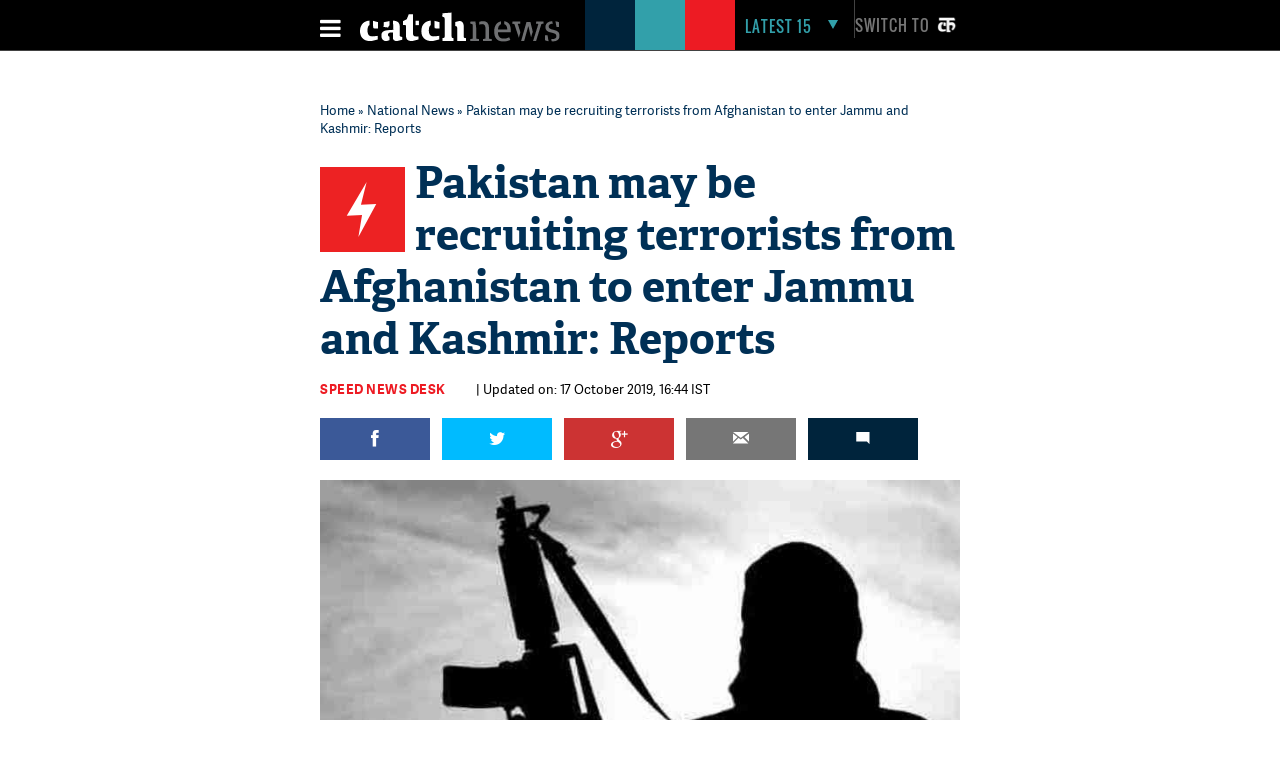

--- FILE ---
content_type: text/html; charset=UTF-8
request_url: https://www.catchnews.com/national-news/pakistani-has-been-recruiting-terrorists-from-afghanistan-to-enter-jammu-and-kashmir-reports-176204.html
body_size: 21723
content:
<!doctype html><html lang="en"><head> 



<title> Pakistan may be recruiting terrorists from Afghanistan to enter Jammu and Kashmir: Reports | Catch News</title><link rel="shortcut icon" href="https://static.catchnews.com/en/favicon.png" type="image/png" /><meta name="viewport" content="width=device-width, initial-scale=1.0" /><meta http-equiv="Content-Type" content="text/html; charset=utf-8" /><meta property="fb:pages" content="818589351549328" /> <meta name="propeller" content="9984f4e2077ffe168e42c2ba2306081e"> <meta name="Keywords" content="pakistan army, ISI, indian army, kashmir issue, jammu and kashmir, article 370, pakistan based terrorist" /><meta name="Description" content="After postpaid phone lines were restored in Kashmir intelligence sources have stated that Pakistan forces have started recruiting Pashto and Afghanistan based terrorist to enter the border state." />   <link rel="amphtml" href="https://www.catchnews.com/amp/national-news/pakistani-has-been-recruiting-terrorists-from-afghanistan-to-enter-jammu-and-kashmir-reports-176204.html" /><meta name="news_keywords" content="pakistan army, ISI, indian army, kashmir issue, jammu and kashmir, article 370, pakistan based terrorist" /><link rel="standout" href="https://www.catchnews.com/national-news/pakistani-has-been-recruiting-terrorists-from-afghanistan-to-enter-jammu-and-kashmir-reports-176204.html" /><meta property="og:site_name" content="CatchNews.com" /><meta property="og:type" content="article" /><meta property="og:title" content="Pakistan may be recruiting terrorists from Afghanistan to enter Jammu and Kashmir: Reports" /><meta property="og:url" content="http://www.catchnews.com/national-news/pakistani-has-been-recruiting-terrorists-from-afghanistan-to-enter-jammu-and-kashmir-reports-176204.html" /><meta property="og:image" content="https://images.catchnews.com/upload/2019/02/26/Suspected_terrorist_176204_730x419.jpg" /><meta property="og:image:width" content="700" /><meta property="og:image:height" content="435" /><meta property="og:description" content="After postpaid phone lines were restored in Kashmir intelligence sources have stated that Pakistan forces have started recruiting Pashto and Afghanistan based terrorist to enter the border state." /><meta name="twitter:card" content="summary_large_image" /><meta name="twitter:site" content="@CatchNews" /><meta name="twitter:creator" content="@CatchNews" /><meta name="twitter:title" content="Pakistan may be recruiting terrorists from Afghanistan to enter Jammu and Kashmir: Reports" /><meta name="twitter:description" content="After postpaid phone lines were restored in Kashmir intelligence sources have stated that Pakistan forces have started recruiting Pashto and Afghanistan based terrorist to enter the border state." /><meta name="twitter:image" content="https://images.catchnews.com/upload/2019/02/26/Suspected_terrorist_176204_730x419.jpg" /><meta property="fb:app_id" content="818589351549328" /><meta property="fb:pages" content="818589351549328" /> 	<meta name="atdlayout" content="article">
            <link rel="canonical" href="https://www.catchnews.com/national-news/pakistani-has-been-recruiting-terrorists-from-afghanistan-to-enter-jammu-and-kashmir-reports-176204.html" /><base href="https://www.catchnews.com/" /><link href="https://static.catchnews.com/en/css/vendor.min.css" type="text/css" rel="stylesheet" />
      <link href="https://static.catchnews.com/en/css/wamp.css" type="text/css" rel="stylesheet" />
    <link href="https://static.catchnews.com/en/css/article.css" type="text/css" rel="stylesheet" /><link href="https://static.catchnews.com/en/css/stories.css" type="text/css" rel="stylesheet" /><link href="https://static.catchnews.com/en/css/widget/css/build.css" type="text/css" rel="stylesheet" /><link href="https://static.catchnews.com/en/css/carousel.css" type="text/css" rel="stylesheet" /><link href="https://static.catchnews.com/en/css/prime_number.css" type="text/css" rel="stylesheet" />        <link href="https://static.catchnews.com/en/css/catch-footer.css" type="text/css" rel="stylesheet" />
      <script type="text/javascript" src="https://static.catchnews.com/en/js/wire/js/jquery.min.js"></script>
  
    
  <script async src="https://pagead2.googlesyndication.com/pagead/js/adsbygoogle.js?client=ca-pub-2532119350200610"
     crossorigin="anonymous"></script>

  <script type="text/javascript" src="https://static.catchnews.com/en/js/jquery.min.js"></script>
  <!--<script type="text/javascript" src="https://cdnjs.cloudflare.com/ajax/libs/jquery/3.6.0/jquery.min.js"></script>-->
    <script type="text/javascript">
     $j = jQuery.noConflict();
   
    var site_channel_id = 5;
    var ajxQparams = '20032017-1';
    if ( window.location.hostname == 'catchnews.com' || window.location.hostname == 'www.catchnews.com' ) {
      var site_url = 'https://www.catchnews.com/';  
      var cdn_site_url = 'https://static.catchnews.com/en/';  
      //var api_domain = 'https://api1.catchnews.com/';
    } else { 
      var site_url = 'http://localhost/catch-english/';  
      var cdn_site_url = 'http://localhost/catch-english/';  
      //var api_domain = 'https://api1.catchnews.com/'; 
      
    }
    var cslug = 'national-news';
    var story_slug = 'pakistani-has-been-recruiting-terrorists-from-afghanistan-to-enter-jammu-and-kashmir-reports-176204';
    var storyid = '';
    var ip_addr = "172.31.28.139";
    var is_mobile = "";
    var __WEBROOT__ = "index.html";
  </script>
    
  <script type="text/javascript" src="https://static.catchnews.com/en/js/vendor.min.js"></script>
    <script type="text/javascript" src="https://static.catchnews.com/en/js/slick.js"></script>
   
    <script type="text/javascript" src="https://static.catchnews.com/en/js/common.js"></script>
  <script type="text/javascript" src="https://static.catchnews.com/en/js/validation.js"></script>  
    
    <script src="https://static.catchnews.com/en/js/jquery.touchSwipe.min.js"></script>
    <script src="https://static.catchnews.com/en/js/jquery.viewport.min.js"></script>
    <script src="https://static.catchnews.com/en/js/jquery.history.js"></script>
  
  
<script async src="https://securepubads.g.doubleclick.net/tag/js/gpt.js"></script>
  <script>
  window.googletag = window.googletag || {cmd: []};
  googletag.cmd.push(function() {
    googletag.defineSlot('/1059066/Catchnews_300x250_1', [[300, 250], [336, 280]], 'div-gpt-ad-1716618320316-0').addService(googletag.pubads());
	googletag.defineSlot('/1059066/Catchnews_728x90', [[728, 90], [970, 200], [970, 250], [970, 90]], 'div-gpt-ad-1716618776643-0').addService(googletag.pubads());
    googletag.pubads().enableSingleRequest();
    googletag.enableServices();
  });
</script>
    

  	  
	<!-- Google tag (gtag.js) -->
	<script async src="https://www.googletagmanager.com/gtag/js?id=G-CCLMF7REQW"></script>
	<script>
	  window.dataLayer = window.dataLayer || [];
	  function gtag(){dataLayer.push(arguments);}
	  gtag('js', new Date());
	</script>
	  <!--Google Analytics code end -->
	  
	  <!-- Google Tag Manager -->
	<script>(function(w,d,s,l,i){w[l]=w[l]||[];w[l].push({'gtm.start':
	new Date().getTime(),event:'gtm.js'});var f=d.getElementsByTagName(s)[0],
	j=d.createElement(s),dl=l!='dataLayer'?'&l='+l:'';j.async=true;j.src=
	'https://www.googletagmanager.com/gtm.js?id='+i+dl;f.parentNode.insertBefore(j,f);
	})(window,document,'script','dataLayer','GTM-528P8VS');</script>
	<!-- End Google Tag Manager -->

    <!-- Facebook Pixel Code -->
  <script>
  !function(f,b,e,v,n,t,s)
  {if(f.fbq)return;n=f.fbq=function(){n.callMethod?
  n.callMethod.apply(n,arguments):n.queue.push(arguments)};
  if(!f._fbq)f._fbq=n;n.push=n;n.loaded=!0;n.version='2.0';
  n.queue=[];t=b.createElement(e);t.async=!0;
  t.src=v;s=b.getElementsByTagName(e)[0];
  s.parentNode.insertBefore(t,s)}(window,document,'script',
  'https://connect.facebook.net/en_US/fbevents.js');
  fbq('init', '1611818985800084');
  fbq('track', 'PageView');
  </script>
  <noscript>
  <img height="1" width="1" src="https://www.facebook.com/tr?id=1611818985800084&ev=PageView&noscript=1"/></noscript>
  <!-- End Facebook Pixel Code -->


    
  
  
</head>
<body data-info="3">

<!-- Google Tag Manager (noscript) -->
<noscript><iframe src="https://www.googletagmanager.com/ns.html?id=GTM-528P8VS"
height="0" width="0" style="display:none;visibility:hidden"></iframe></noscript>
<!-- End Google Tag Manager (noscript) -->

  
  <!-- ABC TAG CODE STARTS HERE -->
  <!--<script language="JavaScript">
    var head    = document.getElementsByTagName('body')[0];
    var script  = document.createElement('script');
    //var timestamp   = new Date().getTime();
    script.type = 'text/javascript';
    script.src    = 'https://secure-gl.imrworldwide.com/cgi-bin/m?ci=nlsnci1629&am=3&mr=1&ty=js&ep=1&at=view&rt=banner&st=image&ca=nlsn95530&cr=crtve&ce=nielsen&pc=Js_with_cache&r=1766474105';
    head.appendChild(script);
  </script> 
  <noscript><img src="http://secure-gl.imrworldwide.com/cgi-bin/m?ca=nlsn95530&cr=crtve&ce=nielsen&pc=abc_image_tag&ci=nlsnci1629&am=3&at=view&rt=banner&st=image&r=1766474105" style="display:none"/>
  </noscript>-->
  <!-- ENDS HERE -->  
  <div class="full-width"> 
  <!-- Begin comScore Tags --><script type="text/javascript">var _comscore = _comscore || []; _comscore.push({c1: "2", c2: "18075250"}); (function () { var s = document.createElement("script"), el = document.getElementsByTagName("script")[0]; s.async = true; s.src = (document.location.protocol == "https:" ? "https://sb" : "http://b") + ".scorecardresearch.com/beacon.js"; el.parentNode.insertBefore(s, el); })();</script>
  <noscript><img src="http://b.scorecardresearch.com/p?c1=2&c2=18075250&cv=2.0&cj=1"/></noscript>
  <!-- Start Visual Website Optimizer Asynchronous Code --><script type='text/javascript'>var _vwo_code=(function(){ var account_id=183182, settings_tolerance=2000, library_tolerance=2500, use_existing_jquery=false, /*DO NOT EDIT BELOW THIS LINE*/ f=false,d=document;return{use_existing_jquery:function(){return use_existing_jquery;},library_tolerance:function(){return library_tolerance;},finish:function(){if(!f){f=true;var a=d.getElementById('_vis_opt_path_hides');if(a)a.parentNode.removeChild(a);}},finished:function(){return f;},load:function(a){var b=d.createElement('script');b.src=a;b.type='text/javascript';b.innerText;b.onerror=function(){_vwo_code.finish();};d.getElementsByTagName('head')[0].appendChild(b);},init:function(){settings_timer=setTimeout('_vwo_code.finish()',settings_tolerance);this.load('//dev.visualwebsiteoptimizer.com/j.php?a='+account_id+'&u='+encodeURIComponent(d.URL)+'&r='+Math.random());var a=d.createElement('style'),b='body{opacity:0 !important;filter:alpha(opacity=0) !important;background:none !important;}',h=d.getElementsByTagName('head')[0];a.setAttribute('id','_vis_opt_path_hides');a.setAttribute('type','text/css');if(a.styleSheet)a.styleSheet.cssText=b;else a.appendChild(d.createTextNode(b));h.appendChild(a);return settings_timer;}};}());_vwo_settings_timer=_vwo_code.init();</script><!-- End Visual Website Optimizer Asynchronous Code -->
  <!-- Start Alexa Certify Javascript --><script type="text/javascript">_atrk_opts = { atrk_acct:"KQaKl1aE+GW1bm", domain:"catchnews.com",dynamic: true};(function() { var as = document.createElement('script'); as.type = 'text/javascript'; as.async = true; as.src = "https://d31qbv1cthcecs.cloudfront.net/atrk.js"; var s = document.getElementsByTagName('script')[0];s.parentNode.insertBefore(as, s); })();</script><noscript><img src="https://d5nxst8fruw4z.cloudfront.net/atrk.gif?account=KQaKl1aE+GW1bm" class="dsply-none" height="1" width="1" alt="" /></noscript><!-- End Alexa Certify Javascript -->
  <!-- Mobile Header start-->
      <header id="general">
    <div class="catch_container">
      <div class="header_left">
        <div class="menu_icon">
          <a href="javascript:void(0);" onclick="javascript: _showmobilemenu('CatchNav')">
            <span id="hamburger" class="fa menu_icon_line"></span>
          </a>
        </div>
        <div class="logo_icon">
          <a href="https://www.catchnews.com/">
            <img alt="Catch News" title="Catch News" src="https://images.catchnews.com/catchnews-2/svg/logo.svg" width="200" height="30" />
          </a>
        </div>
        <div class="logo_bg mblnone">
          <span class="navy_bg"></span>
          <span class="sea_green_bg"></span>
          <span class="pinkish_red_bg"></span>
        </div>
      </div>
      <div class="header_right">
        <div class="search_div">
          <nav class="latest-nav">
            <ul>
              <li id="lfifteenbg">
                <a href="javascript:void(0);" class="lfifteenbg-latest" onclick="javascript: _LatestFifteen('lfifteen');ga('send', 'pageview', 'BTNHPLAT15/https://www.catchnews.com/');">
                  <span class="latest15news fa">LATEST 15</span>
                  <span id="lfiiteenactive" class="fa menu_arrow_down"></span>
                </a>
                <ul id="lfifteen" style="display: none;">
   <div class="catch_container">
      <div class="hamburger_menu_400">
	           <li>                  <span class="latestNo">1</span>                  <a onclick="javascript: _LatestFifteen('lfifteen');ga('send', 'pageview', '/BTNHPLAT15/https://www.catchnews.com/politics-news/suspended-tmc-leader-humayun-kabir-launches-janata-unnayan-party-257554.html-0');" href="https://www.catchnews.com/politics-news/suspended-tmc-leader-humayun-kabir-launches-janata-unnayan-party-257554.html">Suspended TMC leader Humayun Kabir launches Janata Unnayan Party</a>                </li>
         
		         <li>                  <span class="latestNo">2</span>                  <a onclick="javascript: _LatestFifteen('lfifteen');ga('send', 'pageview', '/BTNHPLAT15/https://www.catchnews.com/national-news/congress-mp-shashi-tharoor-questions-bangladesh-over-the-mob-lynching-of-hindu-man-dipu-chandra-das-257550.html-0');" href="https://www.catchnews.com/national-news/congress-mp-shashi-tharoor-questions-bangladesh-over-the-mob-lynching-of-hindu-man-dipu-chandra-das-257550.html">Congress MP Shashi Tharoor questions Bangladesh over the mob lynching of Hindu man Dipu Chandra Das</a>                </li>
         
		         <li>                  <span class="latestNo">3</span>                  <a onclick="javascript: _LatestFifteen('lfifteen');ga('send', 'pageview', '/BTNHPLAT15/https://www.catchnews.com/national-news/congress-mp-demands-commonwealth-games-2030-to-be-held-in-haryana-257520.html-0');" href="https://www.catchnews.com/national-news/congress-mp-demands-commonwealth-games-2030-to-be-held-in-haryana-257520.html">Congress MP demands Commonwealth Games 2030 to be held in Haryana</a>                </li>
         
		         <li>                  <span class="latestNo">4</span>                  <a onclick="javascript: _LatestFifteen('lfifteen');ga('send', 'pageview', '/BTNHPLAT15/https://www.catchnews.com/national-news/56-former-judges-denounce-impeachment-notice-against-madras-hc-judge-g-r-swaminathan-257505.html-0');" href="https://www.catchnews.com/national-news/56-former-judges-denounce-impeachment-notice-against-madras-hc-judge-g-r-swaminathan-257505.html">56 former judges denounce impeachment notice against Madras HC Judge Swaminathan</a>                </li>
         
		         <li>                  <span class="latestNo">5</span>                  <a onclick="javascript: _LatestFifteen('lfifteen');ga('send', 'pageview', '/BTNHPLAT15/https://www.catchnews.com/national-news/spicejet-to-add-100-additional-daily-flights-in-winter-schedule-amid-indigo-disruption-257484.html-0');" href="https://www.catchnews.com/national-news/spicejet-to-add-100-additional-daily-flights-in-winter-schedule-amid-indigo-disruption-257484.html">SpiceJet to add 100 additional daily flights in winter schedule amid IndiGo disruption</a>                </li>
         
		      </div>
      <div class="hamburger_menu_400">
                  <li>                  <span class="latestNo">6</span>                  <a onclick="javascript: _LatestFifteen('lfifteen');ga('send', 'pageview', '/BTNHPLAT15/https://www.catchnews.com/national-news/akhilesh-yadav-targets-govt-over-widespread-disruptions-in-indigo-s-operations-257471.html-0');" href="https://www.catchnews.com/national-news/akhilesh-yadav-targets-govt-over-widespread-disruptions-in-indigo-s-operations-257471.html">Akhilesh Yadav targets govt over widespread disruptions in IndiGo's operations</a>                </li>
         
		         <li>                  <span class="latestNo">7</span>                  <a onclick="javascript: _LatestFifteen('lfifteen');ga('send', 'pageview', '/BTNHPLAT15/https://www.catchnews.com/world-news/operation-sagar-bandhu-indian-army-contingent-lands-in-sri-lanka-for-humanitarian-assistance-257427.html-0');" href="https://www.catchnews.com/world-news/operation-sagar-bandhu-indian-army-contingent-lands-in-sri-lanka-for-humanitarian-assistance-257427.html">Operation Sagar Bandhu: Indian Army contingent lands in Sri Lanka for humanitarian assistance</a>                </li>
         
		         <li>                  <span class="latestNo">8</span>                  <a onclick="javascript: _LatestFifteen('lfifteen');ga('send', 'pageview', '/BTNHPLAT15/https://www.catchnews.com/national-news/government-not-ready-to-discuss-sir-in-parliament-mallikarjun-kharge-257419.html-0');" href="https://www.catchnews.com/national-news/government-not-ready-to-discuss-sir-in-parliament-mallikarjun-kharge-257419.html">'Government not ready to discuss SIR in Parliament': Mallikarjun Kharge</a>                </li>
         
		         <li>                  <span class="latestNo">9</span>                  <a onclick="javascript: _LatestFifteen('lfifteen');ga('send', 'pageview', '/BTNHPLAT15/https://www.catchnews.com/national-news/parliament-winter-session-pm-modi-welcomes-vice-president-rajya-sabha-chairman-cp-radhakrishnan-to-house-257402.html-0');" href="https://www.catchnews.com/national-news/parliament-winter-session-pm-modi-welcomes-vice-president-rajya-sabha-chairman-cp-radhakrishnan-to-house-257402.html">Parliament Winter Session: PM Modi welcomes Vice President, Rajya Sabha chairman CP Radhakrishnan to House</a>                </li>
         
		         <li>                  <span class="latestNo">10</span>                  <a onclick="javascript: _LatestFifteen('lfifteen');ga('send', 'pageview', '/BTNHPLAT15/https://www.catchnews.com/world-news/republicans-outraged-after-shooting-of-national-guards-in-washington-dc-demand-immigration-crackdown-257384.html-0');" href="https://www.catchnews.com/world-news/republicans-outraged-after-shooting-of-national-guards-in-washington-dc-demand-immigration-crackdown-257384.html">Republicans 'outraged' after shooting of National Guards in Washington DC, demand immigration crackdown</a>                </li>
         
		      </div>
      <div class="hamburger_menu_400" style="margin-right:0;">
                  <li>                  <span class="latestNo">11</span>                  <a onclick="javascript: _LatestFifteen('lfifteen');ga('send', 'pageview', '/BTNHPLAT15/https://www.catchnews.com/world-news/japanese-pm-receives-call-from-us-president-trump-after-his-call-to-chinese-counterpart-xi-257355.html-0');" href="https://www.catchnews.com/world-news/japanese-pm-receives-call-from-us-president-trump-after-his-call-to-chinese-counterpart-xi-257355.html">Japanese PM receives call from US President Trump after his call to Chinese counterpart Xi</a>                </li>
         
		         <li>                  <span class="latestNo">12</span>                  <a onclick="javascript: _LatestFifteen('lfifteen');ga('send', 'pageview', '/BTNHPLAT15/https://www.catchnews.com/national-news/justice-surya-kant-sworn-in-as-the-53rd-chief-justice-of-india-257345.html-0');" href="https://www.catchnews.com/national-news/justice-surya-kant-sworn-in-as-the-53rd-chief-justice-of-india-257345.html">Justice Surya Kant sworn in as the 53rd Chief Justice of India</a>                </li>
         
		         <li>                  <span class="latestNo">13</span>                  <a onclick="javascript: _LatestFifteen('lfifteen');ga('send', 'pageview', '/BTNHPLAT15/https://www.catchnews.com/national-news/ayodhya-municipal-corporation-launches-cleanliness-drive-ahead-of-ram-janmabhoomi-flag-hoisting-257314.html-0');" href="https://www.catchnews.com/national-news/ayodhya-municipal-corporation-launches-cleanliness-drive-ahead-of-ram-janmabhoomi-flag-hoisting-257314.html">Ayodhya: Municipal corporation launches cleanliness drive ahead of Ram Janmabhoomi flag hoisting</a>                </li>
         
		         <li>                  <span class="latestNo">14</span>                  <a onclick="javascript: _LatestFifteen('lfifteen');ga('send', 'pageview', '/BTNHPLAT15/https://www.catchnews.com/bollywood-news/actress-aaditi-pohankar-praises-bobby-deol-post-her-aashram-experience-257283.html-0');" href="https://www.catchnews.com/bollywood-news/actress-aaditi-pohankar-praises-bobby-deol-post-her-aashram-experience-257283.html">Actress Aaditi Pohankar praises Bobby Deol post her 'Aashram' experience</a>                </li>
         
		         <li>                  <span class="latestNo">15</span>                  <a onclick="javascript: _LatestFifteen('lfifteen');ga('send', 'pageview', '/BTNHPLAT15/https://www.catchnews.com/world/india-paraguay-pledge-joint-action-against-terrorism-call-it-threat-to-international-peace-at-first-jcw-meeting-257261.html-0');" href="https://www.catchnews.com/world/india-paraguay-pledge-joint-action-against-terrorism-call-it-threat-to-international-peace-at-first-jcw-meeting-257261.html">India, Paraguay pledge joint action against terrorism, call it 'threat to international peace' at first JCW meeting</a>                </li>
         
		      </div>
   </div>
</ul>
              </li>
            </ul>
          </nav>
        </div>
        <div class="catch_social_icon mblnone">
          <a href="https://www.facebook.com/pages/Catch-News/818589351549328?fref=ts" target="_blank" title="Facebook">
            <span class="fa facebook"></span>
          </a>
          <a href="https://www.twitter.com/CatchNews" target="_blank" title="Twitter">
            <span class="fa twitter"></span>
          </a>
          <a href="javascript:void(0);" onClick="javascript:seachPanel()" title="Search">
            <span id="closesearch" class="fa search tw16"></span>
          </a>
        </div>
        <div class="switchlang">
          <a href="http://hindi.catchnews.com/" target="_blank">
            <span class="switchtext">Switch to</span>
            <img src="https://images.catchnews.com/catchnews-2/images/hindi-icon.png" width="26" height="26" alt="" class="switchicon">
          </a>
        </div>
      </div>
    </div>
    <div class="menu_border"></div>
    <div class="catch_menu_col" id="CatchNav">
      <div class="catch_container">
        <div class="nav-width">
          <div class="full-width">
            <span class="news_heading">NEWS</span>
            <div class="sub_menu">
              <ul>
                <li><a href="india-news/">India</a></li>
                <li><a href="politics-news/">Politics</a></li>
                <li><a href="business-economy-news/">Business & Eco</a></li>
                <li><a href="international-news/">International</a></li>
                <li class="tabnone"><a href="environment-news/">Environment</a></li>
                <li class="tabnone"><a href="little-star-cafe/"><img src="http://static.catchnews.com/en/images/LittleStar.png" width="90" height="10" alt="Little Star" /></a></li>
                <li class="tabnone"><a href="https://www.catchnews.com/career/">Career</a></li>
                <li class="laptopnone tabnone"><a href="javascript: void(0)">&nbsp</a></li>
                <li class="laptopnone tabnone"><a href="javascript: void(0)">&nbsp</a></li>
                <li class="laptopnone tabnone hwb83"><a href="javascript: void(0)">&nbsp</a></li>
              </ul>
              <div class="border_top1px"></div>
            </div>
          </div>
        </div>
      </div>
      <div class="catch_container">
        <div class="nav-width">
          <div class="full-width">
            <span class="news_heading">PLAY</span>
            <div class="sub_menu">
              <ul>
                <li><a href="cricket-news/">Cricket</a></li>
                <li><a href="hockey-news/">Hockey</a></li>
                <li><a href="football-news/">Football</a></li>
                <li><a href="tennis-news/">Tennis</a></li>
                <li class="tabnone"><a href="other-sports-news/">Others</a></li>
                <li class="tabnone"><a href="javascript:void(0);">&nbsp;</a></li>
                <li class="tabnone"><a href="javascript:void(0);">&nbsp;</a></li>
                <li class="laptopnone tabnone"><a href="javascript:void(0);">&nbsp;</a></li>
                <li class="laptopnone tabnone"><a href="javascript: void(0)">&nbsp</a></li>
                <li class="laptopnone tabnone hwb83"><a href="javascript: void(0)">&nbsp</a></li>
              </ul>
              <div class="border_top1px"></div>
            </div>
          </div>
        </div>
      </div>
      <div class="catch_container">
        <div class="nav-width">
          <div class="full-width">
            <span class="news_heading">LIFE</span>
            <div class="sub_menu">
              <ul>
                <li><a href="culture-news/">Culture</a></li>
                <li><a href="life-society-news/">Life & Society</a></li>
                <li><a href="bizarre-news/">Bizarre</a></li>
                <li><a href="social-media-news/">Social Media</a></li>
                <li class="tabnone"><a href="hollywood-news/">Hollywood</a></li>
                <li class="tabnone"><a href="bollywood-news/">Bollywood</a></li>
                <li class="tabnone"><a href="television-news/">TV</a></li>
                <li class="laptopnone tabnone"><a href="javascript: void(0)">&nbsp</a></li>
                <li class="laptopnone tabnone"><a href="javascript: void(0)">&nbsp</a></li>
                <li class="laptopnone tabnone hwb83"><a href="javascript: void(0)">&nbsp</a></li>
              </ul>
              <div class="border_top1px"></div>
            </div>
          </div>
        </div>
      </div>
      <div class="catch_container">
        <div class="nav-width">
          <div class="full-width">
            <span class="news_heading">SCI-TECH</span>
            <div class="sub_menu">
              <ul>
                <li><a href="science-news/">Science</a></li>
                <li><a href="tech-news/">Technology</a></li>
                <li><a href="gadgets/">Gadgets</a></li>
                <li><a href="app-news/">Apps</a></li>
                <li class="tabnone"><a href="javascript:void(0);">&nbsp;</a></li>
                <li class="tabnone"><a href="javascript:void(0);">&nbsp;</a></li>
                <li class="tabnone"><a href="javascript:void(0);">&nbsp;</a></li>
                <li class="laptopnone tabnone"><a href="javascript:void(0);">&nbsp;</a></li>
                <li class="laptopnone tabnone"><a href="javascript: void(0)">&nbsp</a></li>
                <li class="laptopnone tabnone hwb83"><a href="javascript: void(0)">&nbsp</a></li>
              </ul>
              <div class="border_top1px"></div>
            </div>
          </div>
        </div>
      </div>
      <div class="catch_container">
        <div class="nav-width">
          <div class="full-width"><span class="news_heading">&nbsp;</span>
            <div class="sub_menu">
              <ul>
                <li><a href="javascript:void(0);" class="closebar2" onClick="javascript: _showmobilemenu('CatchNav')">CLOSE</a></li>
              </ul>
            </div>
          </div>
        </div>
      </div>
    </div>
    <div class="catch_container mblnone">
      <div class="category_block">
        		
		<ul>
			
			<li>
				<a href="india-news/">India</a>
			</li>
			<li>
				<a href="politics-news/">Politics</a>
			</li>
			<li>
				<a href="international-news/">international</a>
			</li>
			<li>
				<a href="sports-news/">Sports</a>
			</li>
			
			<li>
				<a href="business-economy-news/">Business</a>
			</li>
			
			<li>
				<a href="culture-news/">Culture</a>
			</li>
			<li>
				<a href="environment-news/">Environment</a>
			</li>
			<li>
				<a href="health-news/">Health</a>
			</li>
			
			<li class="category_block_li_cls">
				<a href="little-star-cafe/">Little Star Cafe</a>
			</li>
		</ul>
      </div>
    </div>
    <div id="CatchSearch" class="catchGSearch">
      <div class="catch_container">
        <div class="search_block">
          <script>(function() { var cx = '010425518847337099958:7y1rzbogsvm'; var gcse = document.createElement('script'); gcse.type = 'text/javascript'; gcse.async = true; gcse.src = (document.location.protocol == 'https:' ? 'https:' : 'http:') + '//cse.google.com/cse.js?cx=' + cx; var s = document.getElementsByTagName('script')[0]; s.parentNode.insertBefore(gcse, s); })();</script>
          <div class="full-width">
            <gcse:search></gcse:search>
          </div>
        </div>
      </div>
    </div>
  </header>
  <header id="sticky">
    <div class="catch_container">
      <div class="header_left2">
        <div class="menu_icon">
          <a href="javascript:void(0);" class="catchnavmobile" onclick="javascript: _showmobilemenu('CatchNav')">
            <span id="stickyhamburger" class="fa menu_icon_line"></span>
          </a>
        </div>
        <div class="logo_icon">
          <a href="">
            <img title="Catch News" alt="Catch News" src="https://images.catchnews.com/catchnews-2/svg/logo_sticky.svg" width="50" height="48" />
          </a>
        </div>
      </div>
      <div class="category_block w802">
        		
		<ul>
			
			<li>
				<a href="india-news/">India</a>
			</li>
			<li>
				<a href="politics-news/">Politics</a>
			</li>
			<li>
				<a href="international-news/">international</a>
			</li>
			<li>
				<a href="sports-news/">Sports</a>
			</li>
			
			<li>
				<a href="business-economy-news/">Business</a>
			</li>
			
			<li>
				<a href="culture-news/">Culture</a>
			</li>
			<li>
				<a href="environment-news/">Environment</a>
			</li>
			<li>
				<a href="health-news/">Health</a>
			</li>
			<li >
				<a href="little-star-cafe/">Little Star Cafe</a>
			</li>
		</ul>

      </div>
      <div class="header_right">
        <div class="search_div">
          <nav class="latest-nav">
            <ul>
              <li id="lfifteenbg">
                <a href="javascript:void(0);" class="lfifteenbg-latest"  onclick="javascript: _LatestFifteen('lfifteen'); ga('send', 'pageview', 'BTNHPLAT15/https://www.catchnews.com/');">
                  <span class="latest15news fa">LATEST 15</span>
                  <span id="lfiiteenactive" class="fa menu_arrow_down"></span>
                </a>
                <ul id="lfifteen" style="display: none;">
   <div class="catch_container">
      <div class="hamburger_menu_400">
	           <li>                  <span class="latestNo">1</span>                  <a onclick="javascript: _LatestFifteen('lfifteen');ga('send', 'pageview', '/BTNHPLAT15/https://www.catchnews.com/politics-news/suspended-tmc-leader-humayun-kabir-launches-janata-unnayan-party-257554.html-0');" href="https://www.catchnews.com/politics-news/suspended-tmc-leader-humayun-kabir-launches-janata-unnayan-party-257554.html">Suspended TMC leader Humayun Kabir launches Janata Unnayan Party</a>                </li>
         
		         <li>                  <span class="latestNo">2</span>                  <a onclick="javascript: _LatestFifteen('lfifteen');ga('send', 'pageview', '/BTNHPLAT15/https://www.catchnews.com/national-news/congress-mp-shashi-tharoor-questions-bangladesh-over-the-mob-lynching-of-hindu-man-dipu-chandra-das-257550.html-0');" href="https://www.catchnews.com/national-news/congress-mp-shashi-tharoor-questions-bangladesh-over-the-mob-lynching-of-hindu-man-dipu-chandra-das-257550.html">Congress MP Shashi Tharoor questions Bangladesh over the mob lynching of Hindu man Dipu Chandra Das</a>                </li>
         
		         <li>                  <span class="latestNo">3</span>                  <a onclick="javascript: _LatestFifteen('lfifteen');ga('send', 'pageview', '/BTNHPLAT15/https://www.catchnews.com/national-news/congress-mp-demands-commonwealth-games-2030-to-be-held-in-haryana-257520.html-0');" href="https://www.catchnews.com/national-news/congress-mp-demands-commonwealth-games-2030-to-be-held-in-haryana-257520.html">Congress MP demands Commonwealth Games 2030 to be held in Haryana</a>                </li>
         
		         <li>                  <span class="latestNo">4</span>                  <a onclick="javascript: _LatestFifteen('lfifteen');ga('send', 'pageview', '/BTNHPLAT15/https://www.catchnews.com/national-news/56-former-judges-denounce-impeachment-notice-against-madras-hc-judge-g-r-swaminathan-257505.html-0');" href="https://www.catchnews.com/national-news/56-former-judges-denounce-impeachment-notice-against-madras-hc-judge-g-r-swaminathan-257505.html">56 former judges denounce impeachment notice against Madras HC Judge Swaminathan</a>                </li>
         
		         <li>                  <span class="latestNo">5</span>                  <a onclick="javascript: _LatestFifteen('lfifteen');ga('send', 'pageview', '/BTNHPLAT15/https://www.catchnews.com/national-news/spicejet-to-add-100-additional-daily-flights-in-winter-schedule-amid-indigo-disruption-257484.html-0');" href="https://www.catchnews.com/national-news/spicejet-to-add-100-additional-daily-flights-in-winter-schedule-amid-indigo-disruption-257484.html">SpiceJet to add 100 additional daily flights in winter schedule amid IndiGo disruption</a>                </li>
         
		      </div>
      <div class="hamburger_menu_400">
                  <li>                  <span class="latestNo">6</span>                  <a onclick="javascript: _LatestFifteen('lfifteen');ga('send', 'pageview', '/BTNHPLAT15/https://www.catchnews.com/national-news/akhilesh-yadav-targets-govt-over-widespread-disruptions-in-indigo-s-operations-257471.html-0');" href="https://www.catchnews.com/national-news/akhilesh-yadav-targets-govt-over-widespread-disruptions-in-indigo-s-operations-257471.html">Akhilesh Yadav targets govt over widespread disruptions in IndiGo's operations</a>                </li>
         
		         <li>                  <span class="latestNo">7</span>                  <a onclick="javascript: _LatestFifteen('lfifteen');ga('send', 'pageview', '/BTNHPLAT15/https://www.catchnews.com/world-news/operation-sagar-bandhu-indian-army-contingent-lands-in-sri-lanka-for-humanitarian-assistance-257427.html-0');" href="https://www.catchnews.com/world-news/operation-sagar-bandhu-indian-army-contingent-lands-in-sri-lanka-for-humanitarian-assistance-257427.html">Operation Sagar Bandhu: Indian Army contingent lands in Sri Lanka for humanitarian assistance</a>                </li>
         
		         <li>                  <span class="latestNo">8</span>                  <a onclick="javascript: _LatestFifteen('lfifteen');ga('send', 'pageview', '/BTNHPLAT15/https://www.catchnews.com/national-news/government-not-ready-to-discuss-sir-in-parliament-mallikarjun-kharge-257419.html-0');" href="https://www.catchnews.com/national-news/government-not-ready-to-discuss-sir-in-parliament-mallikarjun-kharge-257419.html">'Government not ready to discuss SIR in Parliament': Mallikarjun Kharge</a>                </li>
         
		         <li>                  <span class="latestNo">9</span>                  <a onclick="javascript: _LatestFifteen('lfifteen');ga('send', 'pageview', '/BTNHPLAT15/https://www.catchnews.com/national-news/parliament-winter-session-pm-modi-welcomes-vice-president-rajya-sabha-chairman-cp-radhakrishnan-to-house-257402.html-0');" href="https://www.catchnews.com/national-news/parliament-winter-session-pm-modi-welcomes-vice-president-rajya-sabha-chairman-cp-radhakrishnan-to-house-257402.html">Parliament Winter Session: PM Modi welcomes Vice President, Rajya Sabha chairman CP Radhakrishnan to House</a>                </li>
         
		         <li>                  <span class="latestNo">10</span>                  <a onclick="javascript: _LatestFifteen('lfifteen');ga('send', 'pageview', '/BTNHPLAT15/https://www.catchnews.com/world-news/republicans-outraged-after-shooting-of-national-guards-in-washington-dc-demand-immigration-crackdown-257384.html-0');" href="https://www.catchnews.com/world-news/republicans-outraged-after-shooting-of-national-guards-in-washington-dc-demand-immigration-crackdown-257384.html">Republicans 'outraged' after shooting of National Guards in Washington DC, demand immigration crackdown</a>                </li>
         
		      </div>
      <div class="hamburger_menu_400" style="margin-right:0;">
                  <li>                  <span class="latestNo">11</span>                  <a onclick="javascript: _LatestFifteen('lfifteen');ga('send', 'pageview', '/BTNHPLAT15/https://www.catchnews.com/world-news/japanese-pm-receives-call-from-us-president-trump-after-his-call-to-chinese-counterpart-xi-257355.html-0');" href="https://www.catchnews.com/world-news/japanese-pm-receives-call-from-us-president-trump-after-his-call-to-chinese-counterpart-xi-257355.html">Japanese PM receives call from US President Trump after his call to Chinese counterpart Xi</a>                </li>
         
		         <li>                  <span class="latestNo">12</span>                  <a onclick="javascript: _LatestFifteen('lfifteen');ga('send', 'pageview', '/BTNHPLAT15/https://www.catchnews.com/national-news/justice-surya-kant-sworn-in-as-the-53rd-chief-justice-of-india-257345.html-0');" href="https://www.catchnews.com/national-news/justice-surya-kant-sworn-in-as-the-53rd-chief-justice-of-india-257345.html">Justice Surya Kant sworn in as the 53rd Chief Justice of India</a>                </li>
         
		         <li>                  <span class="latestNo">13</span>                  <a onclick="javascript: _LatestFifteen('lfifteen');ga('send', 'pageview', '/BTNHPLAT15/https://www.catchnews.com/national-news/ayodhya-municipal-corporation-launches-cleanliness-drive-ahead-of-ram-janmabhoomi-flag-hoisting-257314.html-0');" href="https://www.catchnews.com/national-news/ayodhya-municipal-corporation-launches-cleanliness-drive-ahead-of-ram-janmabhoomi-flag-hoisting-257314.html">Ayodhya: Municipal corporation launches cleanliness drive ahead of Ram Janmabhoomi flag hoisting</a>                </li>
         
		         <li>                  <span class="latestNo">14</span>                  <a onclick="javascript: _LatestFifteen('lfifteen');ga('send', 'pageview', '/BTNHPLAT15/https://www.catchnews.com/bollywood-news/actress-aaditi-pohankar-praises-bobby-deol-post-her-aashram-experience-257283.html-0');" href="https://www.catchnews.com/bollywood-news/actress-aaditi-pohankar-praises-bobby-deol-post-her-aashram-experience-257283.html">Actress Aaditi Pohankar praises Bobby Deol post her 'Aashram' experience</a>                </li>
         
		         <li>                  <span class="latestNo">15</span>                  <a onclick="javascript: _LatestFifteen('lfifteen');ga('send', 'pageview', '/BTNHPLAT15/https://www.catchnews.com/world/india-paraguay-pledge-joint-action-against-terrorism-call-it-threat-to-international-peace-at-first-jcw-meeting-257261.html-0');" href="https://www.catchnews.com/world/india-paraguay-pledge-joint-action-against-terrorism-call-it-threat-to-international-peace-at-first-jcw-meeting-257261.html">India, Paraguay pledge joint action against terrorism, call it 'threat to international peace' at first JCW meeting</a>                </li>
         
		      </div>
   </div>
</ul>
              </li>
            </ul>
          </nav>
        </div>
        <div class="catch_social_icon mblnone">
          <a href="https://www.facebook.com/pages/Catch-News/818589351549328?fref=ts" target="_blank" title="Facebook">
            <span class="fa facebook"></span>
          </a>
          <a href="https://www.twitter.com/CatchNews" target="_blank" title="Twitter">
            <span class="fa twitter"></span>
          </a>
          <a href="javascript:void(0);" onclick="javascript:seachPanel();" title="Search">
            <span id="closesearchsticky" class="fa search tw16"></span>
          </a>
        </div>
        <div class="switchlang">
          <a href="http://hindi.catchnews.com/" target="_blank">
            <span class="switchtext">Switch to </span>
            <img src="https://images.catchnews.com/catchnews-2/images/hindi-icon.png" width="26" height="26" alt="" class="switchicon">
          </a> 
        </div>
      </div>
    </div>
    <div class="menu_border"></div>
  </header>
  <div id="CatchNavclose" onclick="javascript: _showmobilemenu('CatchNavclose')" class="catchnavclosed"></div>
    <!-- Introversial ad start --> 
  <!-- Javascript tag  --> 
  <!-- Introversial ad start --> 
</div>

<div class="m-smart-mt55"></div>
<span class="ht40" id="headerExtraHeight">&nbsp;</span>
<script type="text/javascript">$(".artical_news_time").css({"margin-bottom": "20px"});</script>
<script type="text/javascript">$("#headerExtraHeight").css({"height": "0px", "display": "table-caption"});</script>


<div class="full-width mblnone">
  <div class="catch_container">
	<div class="full-width" style="float:left;height:15px"></div>
  </div>
</div>

	<div class="full-width">
	<div class="catch_container">
		<!--<div id='div-gpt-ad-1588574064780-0' style="text-align:center;">
		  <script>
			googletag.cmd.push(function() { googletag.display('div-gpt-ad-1588574064780-0'); });
		  </script>
		</div>-->
		<div id='div-gpt-ad-1716618776643-0' style='text-align:center;'>
		  <script>
			googletag.cmd.push(function() { googletag.display('div-gpt-ad-1716618776643-0'); });
		  </script>
		</div>
		</div>
	</div>

<div class="full-width mblnone">
  <div class="catch_container">
	<div class="full-width" style="float:left;height:15px"></div>
  </div>
</div>
<div class="full-width">
  <div class="catch_container">
    <div class="artw240 wire240">&nbsp;</div>
    <div class="artical_news wire460">
      <span class="artical_news_time" style="margin-left: 0px;padding-left: 0px;margin-bottom: 20px;font-family: 'AdelleSans-Regular';font-size: 13px;color: #003056;float: left;">
        <a href="https://www.catchnews.com/">Home</a> » 
        <a href="https://www.catchnews.com/national-news/">National News</a> » Pakistan may be recruiting terrorists from Afghanistan to enter Jammu and Kashmir: Reports      </span>
    </div>
  </div>
</div>
<div class="full-width" id="article">
  <div class="catch_container">
    <div class="artw240 wire240" id="social-plug">
  <div class="artical_social_icon">&nbsp;</div>
  <div class="artical_social_icon" id="icon">
    <div style="position: relative;">
      <div style="position: fixed;top: 100px;margin-top: 1px;width: 120px;left: auto;">
        <div class="social-speed-bottom"></div>
        <div class="full-width mt20"><a target="_blank" href="https://www.facebook.com/sharer/sharer.php?u=&title=Pakistan+may+be+recruiting+terrorists+from+Afghanistan+to+enter+Jammu+and+Kashmir%3A+Reports" class="fa facebox"></a></div>
        <div class="full-width mt20"><a target="_blank" href="https://twitter.com/intent/tweet?url=&text=Pakistan+may+be+recruiting+terrorists+from+Afghanistan+to+enter+Jammu+and+Kashmir%3A+Reports+ via @CatchNews" class="fa twitbox"></a></div>
        <div class="full-width mt20"><a target="_blank" href="https://plus.google.com/share?url=" class="fa gplusbox"></a></div>
        <div class="full-width mt20">
          <a href="https://www.catchnews.com/national-news/pakistani-has-been-recruiting-terrorists-from-afghanistan-to-enter-jammu-and-kashmir-reports-176204.html#commentVuukle" class="fa commbox"></a>
          <a data-vuukle="1481133623" href="#vuukle_div" class="comm-text-share"></a>
        </div>
      </div>
    </div>
  </div>
</div>    <div class="artical_news wire460">
      <div itemprop="articleBody">
        <div class="full-width">
                      <div class="sn_art">
              <a href="https://www.catchnews.com/speed-news/">
                <span class="sn_art_img"><img class="snimg30" src="https://static.catchnews.com/en/svg/lightening.svg" alt="SPEED NEWS" title="SPEED NEWS"></span>
              </a>
              <h1 class="sn_artical_heading">Pakistan may be recruiting terrorists from Afghanistan to enter Jammu and Kashmir: Reports</h1>
            </div>
                  </div>
        <div class="full-width armt15">
          <span class="artical_news_name textuc"><a  href="https://www.catchnews.com/author/speed-news-desk-1436187530.html">Speed News Desk</a></span>
          <span class="artical_news_time">
             | Updated on: 17 October 2019, 16:44 IST          </span>
        </div>
        <div class="full-width armt20 mblnone" id="topsocial">
  <a target="_blank" href="https://www.facebook.com/sharer/sharer.php?u=&title=Pakistan+may+be+recruiting+terrorists+from+Afghanistan+to+enter+Jammu+and+Kashmir%3A+Reports" class="fa fbbox"></a>
  <a target="_blank" href="https://twitter.com/intent/tweet?url=&text=Pakistan+may+be+recruiting+terrorists+from+Afghanistan+to+enter+Jammu+and+Kashmir%3A+Reports+ via @CatchNews" class="fa twibox"></a>
  <a target="_blank" href="https://plus.google.com/share?url=" class="fa gplus"></a>
  <a href="/cdn-cgi/l/email-protection#[base64]" class="emalbox"><img src="https://static.catchnews.com/en/svg/mail.svg" style="height: 12px;"></a>
  <a href="https://www.catchnews.com/national-news/pakistani-has-been-recruiting-terrorists-from-afghanistan-to-enter-jammu-and-kashmir-reports-176204.html#commentVuukle" class="commentbox"><img alt="" title="" src="https://static.catchnews.com/en/svg/comment_icon.svg" style="height: 12px;"></a>
</div>        <div class="full-width armt20">
          <img src="https://images.catchnews.com/upload/2019/02/26/Suspected_terrorist_176204_730x419-m.jpg" title="Pakistan" />          <div id="impulseadcontainer" class="ImpulseAd" style="width: auto; padding: 0px; height: 2px; display: none;">
            <ins>
              <div id="beacon_f29e3f4697" style="position: absolute; left: 0px; top: 0px; visibility: hidden;">
                <img src="http://wtf2.forkcdn.com/www/delivery/lg.php?bannerid=0&amp;campaignid=0&amp;zoneid=2135&amp;loc=https://www.catchnews.com/national-news/pakistani-has-been-recruiting-terrorists-from-afghanistan-to-enter-jammu-and-kashmir-reports-176204.html" width="0" height="0" alt="" style="width: 0px; height: 0px;">
              </div>
            </ins>
            <script data-cfasync="false" src="/cdn-cgi/scripts/5c5dd728/cloudflare-static/email-decode.min.js"></script><script type="text/javascript" async="" src="https://wtf2.forkcdn.com/www/delivery/asyncjs.php"></script>
          </div>
          <div style=" display:block; clear:both;">
            <div style="float:left" class="fb-like fb_iframe_widget" data-href="https://www.facebook.com/CatchNews/" data-layout="button" data-action="like" data-show-faces="true" data-share="false" fb-xfbml-state="rendered" fb-iframe-plugin-query="action=like&amp;app_id=&amp;container_width=50&amp;href=https%3A%2F%2Fwww.facebook.com%2FCatchNews%2F&amp;layout=button&amp;locale=en_US&amp;sdk=joey&amp;share=false&amp;show_faces=true">
              <span style="vertical-align: bottom; width: 50px; height: 20px;">
                <iframe name="f97d23b3537078" width="1000px" height="1000px" frameborder="0" allowtransparency="true" allowfullscreen="true" scrolling="no" title="fb:like Facebook Social Plugin" src="https://www.facebook.com/v2.6/plugins/like.php?action=like&amp;app_id=&amp;channel=http%3A%2F%2Fstaticxx.facebook.com%2Fconnect%2Fxd_arbiter%2Fr%2F_IDqWBiKXtV.js%3Fversion%3D42%23cb%3Dff75fa9a74e974%26domain%3Dwww.catchnews.com%26origin%3Dhttp%253A%252F%252Fwww.catchnews.com%252Ff19967df7d2bd28%26relation%3Dparent.parent&amp;container_width=50&amp;href=https%3A%2F%2Fwww.facebook.com%2FCatchNews%2F&amp;layout=button&amp;locale=en_US&amp;sdk=joey&amp;share=false&amp;show_faces=true" style="border: none; visibility: visible; width: 50px; height: 20px;" class=""></iframe>
              </span>
            </div>
            <div style="float:left; margin-left:2%">
              <iframe id="twitter-widget-0" scrolling="no" frameborder="0" allowtransparency="true" class="twitter-follow-button twitter-follow-button-rendered" title="Twitter Follow Button" src="https://platform.twitter.com/widgets/follow_button.3748f7cda49448f6c6f7854238570ba0.en.html#dnt=false&amp;id=twitter-widget-0&amp;lang=en&amp;screen_name=catchnews&amp;show_count=false&amp;show_screen_name=true&amp;size=m&amp;time=1481253062373" style="position: static; visibility: visible; width: 129px; height: 20px;" data-screen-name="catchnews"></iframe>
              <script>
                !function (d, s, id) {
                    var js, fjs = d.getElementsByTagName(s)[0],
                            p = /^http:/.test(d.location) ? 'http' : 'https';
                    if (!d.getElementById(id)) {
                        js = d.createElement(s);
                        js.id = id;
                        js.src = p + '://platform.twitter.com/widgets.js';
                        fjs.parentNode.insertBefore(js, fjs);
                    }
                }(document, 'script', 'twitter-wjs');
              </script>
            </div>
            <span class="news_holder" style="font-size: 11px;"></span>          </div>
        </div>

        <div class="full-width margin_top40 mblnone tabnone ad-box ipadnone" >
  <div id="div-gpt-ad-1716618776643-0" style="width: 728px; height: 90px;">
				  <script>
					googletag.cmd.push(function() { googletag.display("div-gpt-ad-1716618776643-0"); });
				  </script>
				</div>
				
</div>        
        
        <script>
          _qpillblog = function (id) {
            if (document.getElementById('Qpill').style.display == "none") {
              document.getElementById('Qpill').style.display = "block";
              document.getElementById('closeqpillbtn').className = "fa qpillopen";
            } else {
              document.getElementById('Qpill').style.display = "none";
              document.getElementById('closeqpillbtn').className = "fa qpillclose";
            }
          }
        </script>
        <div class="full-width margin_top40">
          <div style="float: left;width: 90px;min-height: 1px;" class="aa">
            <div id="tsocial" style="float: left;">
              <div class="tabblock ipadblock" style="float:left;width: 75px;margin-right:15px;">
                <div class="social-speed-bottom"></div>
                <div class="full-width mt20"><a href="javascript:void(0);" class="fa facebox"></a><a href="javascript:void(0);" class="fb-text-share">0 <br> SHARES</a></div>
                <div class="full-width mt20"><a href="javascript:void(0);" class="fa twitbox"></a><a href="javascript:void(0);" class="tweet-text-share">0 <br> SHARES</a></div>
                <div class="full-width mt20"><a href="javascript:void(0);" class="fa commbox"></a><a href="javascript:void(0);" class="comm-text-share">0 <br> COMMENTS</a></div>
              </div>
            </div>
            <div id="tsocialfix" style="float: left; position: relative; width: 90px; min-height: 1px; display: none;" class="">
              <div class="tabblock ipadblock" style="float:left;width: 75px;margin-right:15px;position: fixed;top: 100px;">
                <div class="social-speed-bottom"></div>
                <div class="full-width mt20"><a href="javascript:void(0);" class="fa facebox"></a><a href="javascript:void(0);" class="fb-text-share">0 <br> SHARES</a></div>
                <div class="full-width mt20"><a href="javascript:void(0);" class="fa twitbox"></a><a href="javascript:void(0);" class="tweet-text-share">0 <br> SHARES</a></div>
                <div class="full-width mt20"><a href="javascript:void(0);" class="fa commbox"></a><a href="javascript:void(0);" class="comm-text-share">0 <br> COMMENTS</a></div>
              </div>
            </div>
          </div>
          <span class="quick_pill_news_description">
            <div class = "start-text dropCap fontAdelle"><p style="text-align: justify;">After postpaid phone lines were restored in Kashmir intelligence sources have stated that Pakistan forces have started recruiting Pashto and Afghanistan based terrorist to enter the border state.</p>
<p style="text-align: justify;">Intelligence report on the situation in Kashmir suggests that there have been sightings of non-Kashmir and non-Urdu speaking terrorist and this has expanded over the last few days.</p><div id='div-gpt-ad-1716618320316-0' style='width: 300px; height: 250px;margin: 0 auto 25px;'><script>googletag.cmd.push(function() {googletag.display('div-gpt-ad-1716618320316-0'); });</script></div><br>
<p style="text-align: justify;">According to latest intelligence report evaluated by India Today TV, Pakistan state actors are enrolling and sending Afghan and Pashto speeking terrorists across the border.</p>
<p style="text-align: justify;"><em><strong>AlsoRead:&nbsp;<a href="https://www.catchnews.com/tech-news/yahoo-groups-to-be-shut-down-from-21st-october-176191.html">Yahoo Groups to be shut down from 21st October</a></strong></em></p>
<div class="full-width armt15">&nbsp;</div>
<p style="text-align: justify;">Recently, a meeting was held in Khyber Pakhtunkhwa in PoK, where Pakistan army and ISI told terrorist commanders to ready their cadres for fidayeen attack on Kashmir valley. The Ministry of Home Affairs has urged security agencies to give details on the presence of Pashto and Afghan terrorists in Kashmir valley.</p>
<p style="text-align: justify;">Security agencies believe that after restoring postpaid phone lines in Kashmir, ISI have been taking full advantage of the situation.</p>
<p style="text-align: justify;">Meantime, Pakistan based terrorist continues to create ruckus in the valley, recently two fruit traders were shot at by terrorist in Shopian district.</p>
<p style="text-align: justify;">Not long ago, three terrorist accountable for terror acts of Lashkar-e-Taiba were killed in an operation in Anantnag district.</p></div>            <div style="clear:both;"></div>

            <span class="video_caption" id="PublishedDateAndTime" style="display: block;">First published: 17 October 2019, 16:33 IST</span>
            <div class="full-width margin_top40"><div id="alsoRead"></div></div>

            				<div class="full-width mblnone tabnone ad-box ipadnone ad-box-card" style="">
				    <!--<div id='div-gpt-ad-1587713292518-0' style='width: 728px; height: 90px;'>
					  <script>
						googletag.cmd.push(function() { googletag.display('div-gpt-ad-1587713292518-0'); });
					  </script>
					</div>-->
					<div id='div-gpt-ad-1716618776643-0' style='width: 728px; height: 90px;'>
					  <script>
						googletag.cmd.push(function() { googletag.display('div-gpt-ad-1716618776643-0'); });
					  </script>
					</div>

				</div>
			          </span>
        </div>
        <script type="text/javascript">
          var twindow = $(window);
          var tpos = twindow.scrollTop();
          var a = $('.aa').offset().top;
          //alert(y);
          twindow.scroll(function () {
            if (twindow.scrollTop() > a) {
              $('#tsocialfix').show();
              $('#tsocial').hide();
            } else {
              $('#tsocialfix').hide();
              $('#tsocial').show();
            }
            tpos = twindow.scrollTop();
          });
          function readAll(firstId, nextId) {
            $('#readMore').show();
            $('#readMoreh').hide();
            $('#readAll').show();
            $('#authorProfile').show();
            $('#PublishedDateAndTime').show();
          }
        </script>
      </div>
      <!--div class="full-width">
  <style>
    .jeevansathi {
        margin: 10px 0px !important;
        text-align: center;
        border: 1px solid lightgray;
        background-color: #e3e3e3;
        float: left;
        width: 100%;
    }
    .jeevansathi a {
        color: #000;
        float: left;
        margin-left: 20%;
        padding-bottom: 10px;
    }
    .jeevansathi a:hover {
        color: #0bf;
    }
    .jeevansathi img,
    .jeevansathi span {
        float: left;
        line-height: 30px;
    }
    @media (min-width:320px) and (max-width: 680px) {
        .jeevansathi a {
            margin-left: 5px;
        }
        .jeevansathi img,
        .jeevansathi span {
            display: block;
        }
        .jeevansathi img {
            margin-left: 25%;
        }
    }
  </style>
  <div class="jeevansathi">
    <a href="http://www.jeevansathi.com/register/customreg/7?source=cn1&amp;adnetwork=display&amp;sh2=10%20Lakh%20Profiles" target="_blank">
      <img src="http://images.catchnews.com/catchnews-2/images/jeevansathi-logo.png">
      <span>
        <span style="color:red;padding: 0 10px;"> - </span> Choose your perfect match      </span>
    </a>
  </div>
</div-->      <div class="full-width margin_top40 mblnone" id="bottomsocial" >
  <a target="_blank" href="https://www.facebook.com/sharer/sharer.php?u=&title=Pakistan+may+be+recruiting+terrorists+from+Afghanistan+to+enter+Jammu+and+Kashmir%3A+Reports" class="fa fbbox"></a>
  <a target="_blank" href="https://twitter.com/intent/tweet?url=&text=Pakistan+may+be+recruiting+terrorists+from+Afghanistan+to+enter+Jammu+and+Kashmir%3A+Reports+ via @CatchNews" class="fa twibox"></a>
  <a target="_blank" href="https://plus.google.com/share?url=" class="fa gplus"></a>
  <a href="/cdn-cgi/l/email-protection#[base64]" class="emalbox">
    <img src="https://static.catchnews.com/en/svg/mail.svg" style="height: 12px;">
  </a>
  <a href="https://www.catchnews.com/national-news/pakistani-has-been-recruiting-terrorists-from-afghanistan-to-enter-jammu-and-kashmir-reports-176204.html#commentVuukle" class="commentbox">
    <img alt="" title="" src="https://static.catchnews.com/en/svg/comment_icon.svg" style="height: 12px;">
  </a>
</div>      <style type="text/css">
	.ins_keyword {
		box-sizing: content-box;
		float: left;padding: 0;
		text-align: left;
		width: 100%;
	}
	.ins_keyword a {
		background-color: transparent;
		border: 1px solid #bdc3c7;
		border-radius: 15px;
		color: #535353;
		display: inline-block;
		font-size: 15px;
		font-weight: normal;
		margin: 0 5px 10px;
		padding: 5px 15px;
	}
</style>
<div class="ins_keyword margin_top40">
			<a href="https://www.catchnews.com/tags/jammu-and-kashmir/" title="Jammu and Kashmir" target="_parent">Jammu and Kashmir</a>
			<a href="https://www.catchnews.com/tags/afghanistan/" title="Afghanistan" target="_parent">Afghanistan</a>
			<a href="https://www.catchnews.com/tags/pashto/" title="pashto" target="_parent">pashto</a>
			<a href="https://www.catchnews.com/tags/isi/" title="ISI" target="_parent">ISI</a>
			<a href="https://www.catchnews.com/tags/terrorist/" title="Terrorist" target="_parent">Terrorist</a>
	</div>
     
      <div class="cl" id="last"></div>
      <div class="scroll_2" id="scroll2"></div>
      <div style="float: left;width: 90px;">&nbsp;</div>
      <div class="artab550">
        <div class="full-width margin_top40 armb20" id="articlesocialremove" style="margin-top: 0px;">
            <div class="half_div armb20 tsocialmb40" id="authorProfile" style="display: block;">
        <div class="news_holder_div">
            <span class="news_holder_name"><a href="https://www.catchnews.com/author/speed-news-desk-1436187530.html">Speed News Desk</a></span>
                      </div>
  </div>
                         <div id="richSnippetCatch" class="desktopClass"></div>
                  </div>
      </div>
      <script data-cfasync="false" src="/cdn-cgi/scripts/5c5dd728/cloudflare-static/email-decode.min.js"></script><script type="text/javascript">
        $(document).ready(function () {
          var mywindow = $(window);
          var mypos = mywindow.scrollTop();
          var x = $('#bottomsocial').offset().top;
          var y = $('#articlesocialremove').offset().top;
          mywindow.scroll(function () {
            if (mywindow.scrollTop() > x) {
              // console.log("scroll is more than x =" . mypos);
              $('#icon').addClass('shidden');
              $('#tsocialfix').addClass('shidden');
              //$('#articlemblheader').addClass('svisible');
            } else {
              $('#icon').removeClass('shidden');
              $('#tsocialfix').removeClass('shidden');
              //$('#articlemblheader').addClass('shidden');
            }
            mypos = mywindow.scrollTop();
          });
          mywindow.scroll(function () {
            if (mywindow.scrollTop() > y) {
              $('#articlemblheader').addClass('svisible');
            } else {
              $('#articlemblheader').removeClass('svisible');
            }
            mypos = mywindow.scrollTop();
          });
        });
      </script>
    </div>
 
    <div class="w300 margin_left40 tabnone" id="details-right-sidebar">
  <div class="w300 mblnone">
        <div style="text-align:center;clear:both;padding-top: 20px;">
      <div class="ads250">
        
		        
			<!-- /1059066/Catchnews_300x250_1 -->
			<div id='div-gpt-ad-1716618320316-0' style='min-width: 300px; min-height: 250px;'>
			  <script>
				googletag.cmd.push(function() { googletag.display('div-gpt-ad-1716618320316-0'); });
			  </script>
			</div>
		      </div>
    </div>
    	


	
    <div class="w300 mblnone">
				<div>
			<div class="full-width margin_top40">
				<div class="also-science-text"> <span class="also-in-txt">also in <a class="science-txt textuc" href="https://www.catchnews.com/national-news/"> National News</a></span> </div>
			</div>
				<div class="full-width app-bc">
					<div class="wd300 pb30">
											<div class="wd240 pd30 wauto padb0">
							<a href="https://www.catchnews.com/national-news/congress-mp-shashi-tharoor-questions-bangladesh-over-the-mob-lynching-of-hindu-man-dipu-chandra-das-257550.html" class="fa"></a> <span class="full-width"><a onclick="ga('send', 'pageview', '/d_arc_aread/https://www.catchnews.com/national-news/congress-mp-shashi-tharoor-questions-bangladesh-over-the-mob-lynching-of-hindu-man-dipu-chandra-das-257550.html')" class="h136 fl oh" href="https://www.catchnews.com/national-news/congress-mp-shashi-tharoor-questions-bangladesh-over-the-mob-lynching-of-hindu-man-dipu-chandra-das-257550.html"><img alt="Congress MP Shashi Tharoor questions Bangladesh over the mob lynching of Hindu man Dipu Chandra Das" class=" lazyloaded" data-src="http://images.catchnews.com/upload/2025/12/20/Congress_MP_Shashi_Tharoor_257550_300x172.jpg" data-dw-processed-inimage="true" src="http://images.catchnews.com/upload/2025/12/20/Congress_MP_Shashi_Tharoor_257550_300x172.jpg" width="100%"></a></span> <span class="full-width"><a onclick="ga('send', 'pageview', '/d_arc_aread/https://www.catchnews.com/national-news/congress-mp-shashi-tharoor-questions-bangladesh-over-the-mob-lynching-of-hindu-man-dipu-chandra-das-257550.html')" href="https://www.catchnews.com/national-news/congress-mp-shashi-tharoor-questions-bangladesh-over-the-mob-lynching-of-hindu-man-dipu-chandra-das-257550.html" class="science_news_heading h60 fl oh">Congress MP Shashi Tharoor questions Bangladesh over the mob lynching of Hindu man Dipu Chandra Das</a></span> 
						</div>
											<div class="wd240 pd30 wauto padb0">
							<a href="https://www.catchnews.com/national-news/congress-mp-demands-commonwealth-games-2030-to-be-held-in-haryana-257520.html" class="fa"></a> <span class="full-width"><a onclick="ga('send', 'pageview', '/d_arc_aread/https://www.catchnews.com/national-news/congress-mp-demands-commonwealth-games-2030-to-be-held-in-haryana-257520.html')" class="h136 fl oh" href="https://www.catchnews.com/national-news/congress-mp-demands-commonwealth-games-2030-to-be-held-in-haryana-257520.html"><img alt="Congress MP demands Commonwealth Games 2030 to be held in Haryana" class=" lazyloaded" data-src="http://images.catchnews.com/upload/2025/12/16/Congress_MP_Deepender_Singh_Hooda_257520_300x172.jpg" data-dw-processed-inimage="true" src="http://images.catchnews.com/upload/2025/12/16/Congress_MP_Deepender_Singh_Hooda_257520_300x172.jpg" width="100%"></a></span> <span class="full-width"><a onclick="ga('send', 'pageview', '/d_arc_aread/https://www.catchnews.com/national-news/congress-mp-demands-commonwealth-games-2030-to-be-held-in-haryana-257520.html')" href="https://www.catchnews.com/national-news/congress-mp-demands-commonwealth-games-2030-to-be-held-in-haryana-257520.html" class="science_news_heading h60 fl oh">Congress MP demands Commonwealth Games 2030 to be held in Haryana</a></span> 
						</div>
											<div class="wd240 pd30 wauto padb0">
							<a href="https://www.catchnews.com/national-news/56-former-judges-denounce-impeachment-notice-against-madras-hc-judge-g-r-swaminathan-257505.html" class="fa"></a> <span class="full-width"><a onclick="ga('send', 'pageview', '/d_arc_aread/https://www.catchnews.com/national-news/56-former-judges-denounce-impeachment-notice-against-madras-hc-judge-g-r-swaminathan-257505.html')" class="h136 fl oh" href="https://www.catchnews.com/national-news/56-former-judges-denounce-impeachment-notice-against-madras-hc-judge-g-r-swaminathan-257505.html"><img alt="56 former judges denounce impeachment notice against Madras HC Judge Swaminathan" class=" lazyloaded" data-src="http://images.catchnews.com/upload/2025/12/12/Madras_High_Court_257505_300x172.jpg" data-dw-processed-inimage="true" src="http://images.catchnews.com/upload/2025/12/12/Madras_High_Court_257505_300x172.jpg" width="100%"></a></span> <span class="full-width"><a onclick="ga('send', 'pageview', '/d_arc_aread/https://www.catchnews.com/national-news/56-former-judges-denounce-impeachment-notice-against-madras-hc-judge-g-r-swaminathan-257505.html')" href="https://www.catchnews.com/national-news/56-former-judges-denounce-impeachment-notice-against-madras-hc-judge-g-r-swaminathan-257505.html" class="science_news_heading h60 fl oh">56 former judges denounce impeachment notice against Madras HC Judge Swaminathan</a></span> 
						</div>
											<div class="wd240 pd30 wauto padb0">
							<a href="https://www.catchnews.com/national-news/spicejet-to-add-100-additional-daily-flights-in-winter-schedule-amid-indigo-disruption-257484.html" class="fa"></a> <span class="full-width"><a onclick="ga('send', 'pageview', '/d_arc_aread/https://www.catchnews.com/national-news/spicejet-to-add-100-additional-daily-flights-in-winter-schedule-amid-indigo-disruption-257484.html')" class="h136 fl oh" href="https://www.catchnews.com/national-news/spicejet-to-add-100-additional-daily-flights-in-winter-schedule-amid-indigo-disruption-257484.html"><img alt="SpiceJet to add 100 additional daily flights in winter schedule amid IndiGo disruption" class=" lazyloaded" data-src="http://images.catchnews.com/upload/2025/12/10/Representative_Image_257484_300x172.jpg" data-dw-processed-inimage="true" src="http://images.catchnews.com/upload/2025/12/10/Representative_Image_257484_300x172.jpg" width="100%"></a></span> <span class="full-width"><a onclick="ga('send', 'pageview', '/d_arc_aread/https://www.catchnews.com/national-news/spicejet-to-add-100-additional-daily-flights-in-winter-schedule-amid-indigo-disruption-257484.html')" href="https://www.catchnews.com/national-news/spicejet-to-add-100-additional-daily-flights-in-winter-schedule-amid-indigo-disruption-257484.html" class="science_news_heading h60 fl oh">SpiceJet to add 100 additional daily flights in winter schedule amid IndiGo disruption</a></span> 
						</div>
											<div class="wd240 pd30 wauto padb0">
							<a href="https://www.catchnews.com/national-news/akhilesh-yadav-targets-govt-over-widespread-disruptions-in-indigo-s-operations-257471.html" class="fa"></a> <span class="full-width"><a onclick="ga('send', 'pageview', '/d_arc_aread/https://www.catchnews.com/national-news/akhilesh-yadav-targets-govt-over-widespread-disruptions-in-indigo-s-operations-257471.html')" class="h136 fl oh" href="https://www.catchnews.com/national-news/akhilesh-yadav-targets-govt-over-widespread-disruptions-in-indigo-s-operations-257471.html"><img alt="Akhilesh Yadav targets govt over widespread disruptions in IndiGo's operations" class=" lazyloaded" data-src="http://images.catchnews.com/upload/2025/12/08/Samajwadi_Party_chief_Akhilesh_Yadav_257471_300x172.jpg" data-dw-processed-inimage="true" src="http://images.catchnews.com/upload/2025/12/08/Samajwadi_Party_chief_Akhilesh_Yadav_257471_300x172.jpg" width="100%"></a></span> <span class="full-width"><a onclick="ga('send', 'pageview', '/d_arc_aread/https://www.catchnews.com/national-news/akhilesh-yadav-targets-govt-over-widespread-disruptions-in-indigo-s-operations-257471.html')" href="https://www.catchnews.com/national-news/akhilesh-yadav-targets-govt-over-widespread-disruptions-in-indigo-s-operations-257471.html" class="science_news_heading h60 fl oh">Akhilesh Yadav targets govt over widespread disruptions in IndiGo's operations</a></span> 
						</div>
										</div>
				</div>
			</div>
		</div>

    	
	    <div class="w300 mblnone tabnone margin_top40">
      <div class="ads250">
      <!-- /62566846/CNEROS_300x250_Mid -->
        <!--<div id='div-gpt-ad-1587714834560-0' style='width: 300px; height: 600px;'>
		  <script>
			googletag.cmd.push(function() { googletag.display('div-gpt-ad-1587714834560-0'); });
		  </script>
		</div>-->
		
		<!-- /1059066/Catchnews_300x250_1 -->
		<div id='div-gpt-ad-1716618320316-0' style='min-width: 300px; height: 600px;'>
		  <script>
			googletag.cmd.push(function() { googletag.display('div-gpt-ad-1716618320316-0'); });
		  </script>
		</div>
      </div>
    </div>
	  </div>
  <div class="tabnone">
    <!--tfw-->
    <div class="w300 artmr40"><!--<div class="w300 tabblock"></div>--></div>
    
    
        <!--<div class="w300 mblnone tabnone" id="most-read-section"><img src="https://static.catchnews.com/en/images/card_loading.gif" width="300" /></div>-->
    	
	
    <!-- <div class="w300 mblnone tabnone margin_top40"></div> RHS 3rd Ad -->
    <div class="w300 artmr40">
		<div class="wd300 margin_top40 msubauto">
			<div class="wd300 bg-col-blackgrey">
				<span class="vamp-div">VAMP</span>
				<div style="margin: 0 auto;width: 220px;">
					<div class="full-width" style="margin:35px 0 20px 0;">
						<div id="rsidebar-vamp-responsive" class="imgresponsive">
												
							<div style="margin:5px 10px 0 10px;position: relative;">
								<span class="full-width" style="position: relative;height: 126px;overflow: hidden;margin-bottom:5px;">
								
									<a href="https://www.catchnews.com/politics-news/bjp-s-kapil-mishra-recreates-shankar-mahadevan-s-breathless-song-to-highlight-delhi-pollution-watch-240884.html" class="fa arwampvideo"></a>
									
									<a href="https://www.catchnews.com/politics-news/bjp-s-kapil-mishra-recreates-shankar-mahadevan-s-breathless-song-to-highlight-delhi-pollution-watch-240884.html" style="z-index:10000;">
										<img height="100%" alt="BJP's Kapil Mishra recreates Shankar Mahadevan’s ‘Breathless’ song to highlight Delhi pollution [WATCH]" title="BJP's Kapil Mishra recreates Shankar Mahadevan’s ‘Breathless’ song to highlight Delhi pollution [WATCH]" class="lazyload" data-src="https://images.catchnews.com/upload/2022/11/03/kapil-mishra_240884_300x172.png" width="100%" src="https://images.catchnews.com/upload/2022/11/03/kapil-mishra_240884_300x172.png"/> 
									</a>
								</span>
								<span class="full-width">
									<a class="vamp-new-heading" style="width: auto !important" href="https://www.catchnews.com/politics-news/bjp-s-kapil-mishra-recreates-shankar-mahadevan-s-breathless-song-to-highlight-delhi-pollution-watch-240884.html">BJP's Kapil Mishra recreates Shankar Mahadevan’s ‘Breathless’ song to highlight Delhi pollution [WATCH]</a>
								</span>
							</div>
												
							<div style="margin:5px 10px 0 10px;position: relative;">
								<span class="full-width" style="position: relative;height: 126px;overflow: hidden;margin-bottom:5px;">
								
									<a href="https://www.catchnews.com/national-news/watch-pm-modi-releases-8-cheetahs-from-namibia-at-kuno-national-park-239125.html" class="fa arwampvideo"></a>
									
									<a href="https://www.catchnews.com/national-news/watch-pm-modi-releases-8-cheetahs-from-namibia-at-kuno-national-park-239125.html" style="z-index:10000;">
										<img height="100%" alt="Watch: PM Modi releases 8 cheetahs from Namibia at Kuno National Park" title="Watch: PM Modi releases 8 cheetahs from Namibia at Kuno National Park" class="lazyload" data-src="https://images.catchnews.com/upload/2022/09/17/Untitled_8_239125_300x172.png" width="100%" src="https://images.catchnews.com/upload/2022/09/17/Untitled_8_239125_300x172.png"/> 
									</a>
								</span>
								<span class="full-width">
									<a class="vamp-new-heading" style="width: auto !important" href="https://www.catchnews.com/national-news/watch-pm-modi-releases-8-cheetahs-from-namibia-at-kuno-national-park-239125.html">Watch: PM Modi releases 8 cheetahs from Namibia at Kuno National Park</a>
								</span>
							</div>
												
							<div style="margin:5px 10px 0 10px;position: relative;">
								<span class="full-width" style="position: relative;height: 126px;overflow: hidden;margin-bottom:5px;">
								
									<a href="https://www.catchnews.com/bollywood-news/anupam-kher-shares-pictures-of-his-toned-body-on-67th-birthday-must-see-231145.html" class="fa arwampvideo"></a>
									
									<a href="https://www.catchnews.com/bollywood-news/anupam-kher-shares-pictures-of-his-toned-body-on-67th-birthday-must-see-231145.html" style="z-index:10000;">
										<img height="100%" alt="Anupam Kher shares pictures of his toned body on 67th birthday [MUST SEE]" title="Anupam Kher shares pictures of his toned body on 67th birthday [MUST SEE]" class="lazyload" data-src="https://images.catchnews.com/upload/2022/03/07/Anupam_kher_231145_300x172.jpg" width="100%" src="https://images.catchnews.com/upload/2022/03/07/Anupam_kher_231145_300x172.jpg"/> 
									</a>
								</span>
								<span class="full-width">
									<a class="vamp-new-heading" style="width: auto !important" href="https://www.catchnews.com/bollywood-news/anupam-kher-shares-pictures-of-his-toned-body-on-67th-birthday-must-see-231145.html">Anupam Kher shares pictures of his toned body on 67th birthday [MUST SEE]</a>
								</span>
							</div>
												
							<div style="margin:5px 10px 0 10px;position: relative;">
								<span class="full-width" style="position: relative;height: 126px;overflow: hidden;margin-bottom:5px;">
								
									<a href="https://www.catchnews.com/culture-news/vastu-tips-for-business-want-to-earn-good-profit-follow-these-tips-to-bring-fortune-231008.html" class="fa arwampvideo"></a>
									
									<a href="https://www.catchnews.com/culture-news/vastu-tips-for-business-want-to-earn-good-profit-follow-these-tips-to-bring-fortune-231008.html" style="z-index:10000;">
										<img height="100%" alt="Vastu Tips for Business: Want to earn good profit? Follow these tips to bring fortune" title="Vastu Tips for Business: Want to earn good profit? Follow these tips to bring fortune" class="lazyload" data-src="https://images.catchnews.com/upload/2022/03/03/vastu_tips_231008_300x172.jpg" width="100%" src="https://images.catchnews.com/upload/2022/03/03/vastu_tips_231008_300x172.jpg"/> 
									</a>
								</span>
								<span class="full-width">
									<a class="vamp-new-heading" style="width: auto !important" href="https://www.catchnews.com/culture-news/vastu-tips-for-business-want-to-earn-good-profit-follow-these-tips-to-bring-fortune-231008.html">Vastu Tips for Business: Want to earn good profit? Follow these tips to bring fortune</a>
								</span>
							</div>
												
							<div style="margin:5px 10px 0 10px;position: relative;">
								<span class="full-width" style="position: relative;height: 126px;overflow: hidden;margin-bottom:5px;">
								
									<a href="https://www.catchnews.com/bollywood-news/asksrk-shah-rukh-khan-hilarious-reply-to-fan-telling-him-filmo-mai-aao-khabro-mai-nahi-230984.html" class="fa arwampvideo"></a>
									
									<a href="https://www.catchnews.com/bollywood-news/asksrk-shah-rukh-khan-hilarious-reply-to-fan-telling-him-filmo-mai-aao-khabro-mai-nahi-230984.html" style="z-index:10000;">
										<img height="100%" alt="'AskSRK': Shah Rukh Khan hilarious reply to fan telling him 'Filmo mai aao...Khabro mai nahi'" title="'AskSRK': Shah Rukh Khan hilarious reply to fan telling him 'Filmo mai aao...Khabro mai nahi'" class="lazyload" data-src="https://images.catchnews.com/upload/2022/03/02/shahrukh_srk_230984_300x172.jpg" width="100%" src="https://images.catchnews.com/upload/2022/03/02/shahrukh_srk_230984_300x172.jpg"/> 
									</a>
								</span>
								<span class="full-width">
									<a class="vamp-new-heading" style="width: auto !important" href="https://www.catchnews.com/bollywood-news/asksrk-shah-rukh-khan-hilarious-reply-to-fan-telling-him-filmo-mai-aao-khabro-mai-nahi-230984.html">'AskSRK': Shah Rukh Khan hilarious reply to fan telling him 'Filmo mai aao...Khabro mai nahi'</a>
								</span>
							</div>
												</div>
					</div>
				</div>
			</div>
		</div>
	</div>
	<script type="text/javascript">
	//setTimeout(function() {
	$j("#rsidebar-vamp-responsive").slick({
		dots: !0,
		infinite: !0,
		speed: 500,
		slidesToShow: 1,
		slidesToScroll: 1
	})
	//}, 500)
	</script>
	
	
        <div class="w300 artmr40">
      <!--fish block start here-->
      <div class="wd300 margin_top40 msubauto">
        <div class="full-width">
          <div class="footer_border1"></div>
          <div class="footer_border2"></div>
          <div class="footer_border3"></div>
        </div>
        <div class="wd300 bg-col-blue marbottom20mbl" id="rsidebar-subscribe">
          <span class="fish-div"></span>
          <span class="subscribe_txt_first pdl25">SUBSCRIBE TO OUR NEWSLETTER</span>
          <span class="subscribe_txt_second pdl25">and get Fresh Catch daily</span>
          <input type="text" class="email-fresh-txt margin_top40 jsemailVal" placeholder="Enter email addres" name="txtemailarticle" id="txtemailarticle">
          <input type="button" class="go-btn jsSubmitBtn" value="GO" name="gobtn" id="gobtn" onclick="javascrip:getSubscribe('rsidebar-subscribe');">
          <div id="resp2"></div>
        </div>
      </div>
      <!--fish block end here-->
    <div>
		<div class="full-width margin_top40">
			<div class="app-head-small">
				<span class="app-head-small-txt">fresh
					<span class="app-head-small-txt-col">CATCH</span>
				</span>
            </div>
		</div>
		<div class="app-bc1">
						<div class="appropiate_block2">
                <span class="wd80">
					<a onclick="ga('send', 'pageview', '/d_arc_fresh/https://www.catchnews.com/politics-news/suspended-tmc-leader-humayun-kabir-launches-janata-unnayan-party-257554.html');" href="https://www.catchnews.com/politics-news/suspended-tmc-leader-humayun-kabir-launches-janata-unnayan-party-257554.html" class="arh45">
						<img alt="Suspended TMC leader Humayun Kabir launches Janata Unnayan Party" title="Suspended TMC leader Humayun Kabir launches Janata Unnayan Party" class=" lazyloaded" data-src="http://images.catchnews.com/upload/2025/12/22/Former_TMC_MLA_Humayun_Kabir_257554_1600x1200.jpg" data-dw-processed-inimage="true" src="http://images.catchnews.com/upload/2025/12/22/Former_TMC_MLA_Humayun_Kabir_257554_1600x1200.jpg" data-dw-target-viewable="true" width="100%" height="100%">
					</a>
				</span>
				<span class="appropiate_news_text">
					<div class="w102">
						<a href="https://www.catchnews.com/politics-news/suspended-tmc-leader-humayun-kabir-launches-janata-unnayan-party-257554.html">
							<span class="sn_icon"></span>
						</a>
					</div>&nbsp;
					<a onclick="ga('send', 'pageview', '/d_arc_fresh/https://www.catchnews.com/politics-news/suspended-tmc-leader-humayun-kabir-launches-janata-unnayan-party-257554.html');" href="https://www.catchnews.com/politics-news/suspended-tmc-leader-humayun-kabir-launches-janata-unnayan-party-257554.html">
						Suspended TMC leader Humayun Kabir launches Janata Unnayan Party					</a>
				</span>
			</div>
						<div class="appropiate_block2">
                <span class="wd80">
					<a onclick="ga('send', 'pageview', '/d_arc_fresh/https://www.catchnews.com/national-news/congress-mp-shashi-tharoor-questions-bangladesh-over-the-mob-lynching-of-hindu-man-dipu-chandra-das-257550.html');" href="https://www.catchnews.com/national-news/congress-mp-shashi-tharoor-questions-bangladesh-over-the-mob-lynching-of-hindu-man-dipu-chandra-das-257550.html" class="arh45">
						<img alt="Congress MP Shashi Tharoor questions Bangladesh over the mob lynching of Hindu man Dipu Chandra Das" title="Congress MP Shashi Tharoor questions Bangladesh over the mob lynching of Hindu man Dipu Chandra Das" class=" lazyloaded" data-src="http://images.catchnews.com/upload/2025/12/20/Congress_MP_Shashi_Tharoor_257550_1600x1200.jpg" data-dw-processed-inimage="true" src="http://images.catchnews.com/upload/2025/12/20/Congress_MP_Shashi_Tharoor_257550_1600x1200.jpg" data-dw-target-viewable="true" width="100%" height="100%">
					</a>
				</span>
				<span class="appropiate_news_text">
					<div class="w102">
						<a href="https://www.catchnews.com/national-news/congress-mp-shashi-tharoor-questions-bangladesh-over-the-mob-lynching-of-hindu-man-dipu-chandra-das-257550.html">
							<span class="sn_icon"></span>
						</a>
					</div>&nbsp;
					<a onclick="ga('send', 'pageview', '/d_arc_fresh/https://www.catchnews.com/national-news/congress-mp-shashi-tharoor-questions-bangladesh-over-the-mob-lynching-of-hindu-man-dipu-chandra-das-257550.html');" href="https://www.catchnews.com/national-news/congress-mp-shashi-tharoor-questions-bangladesh-over-the-mob-lynching-of-hindu-man-dipu-chandra-das-257550.html">
						Congress MP Shashi Tharoor questions Bangladesh over the mob lynching of Hindu man Dipu Chandra Das					</a>
				</span>
			</div>
						<div class="appropiate_block2">
                <span class="wd80">
					<a onclick="ga('send', 'pageview', '/d_arc_fresh/https://www.catchnews.com/national-news/congress-mp-demands-commonwealth-games-2030-to-be-held-in-haryana-257520.html');" href="https://www.catchnews.com/national-news/congress-mp-demands-commonwealth-games-2030-to-be-held-in-haryana-257520.html" class="arh45">
						<img alt="Congress MP demands Commonwealth Games 2030 to be held in Haryana" title="Congress MP demands Commonwealth Games 2030 to be held in Haryana" class=" lazyloaded" data-src="http://images.catchnews.com/upload/2025/12/16/Congress_MP_Deepender_Singh_Hooda_257520_1600x1200.jpg" data-dw-processed-inimage="true" src="http://images.catchnews.com/upload/2025/12/16/Congress_MP_Deepender_Singh_Hooda_257520_1600x1200.jpg" data-dw-target-viewable="true" width="100%" height="100%">
					</a>
				</span>
				<span class="appropiate_news_text">
					<div class="w102">
						<a href="https://www.catchnews.com/national-news/congress-mp-demands-commonwealth-games-2030-to-be-held-in-haryana-257520.html">
							<span class="sn_icon"></span>
						</a>
					</div>&nbsp;
					<a onclick="ga('send', 'pageview', '/d_arc_fresh/https://www.catchnews.com/national-news/congress-mp-demands-commonwealth-games-2030-to-be-held-in-haryana-257520.html');" href="https://www.catchnews.com/national-news/congress-mp-demands-commonwealth-games-2030-to-be-held-in-haryana-257520.html">
						Congress MP demands Commonwealth Games 2030 to be held in Haryana					</a>
				</span>
			</div>
						<div class="appropiate_block2">
                <span class="wd80">
					<a onclick="ga('send', 'pageview', '/d_arc_fresh/https://www.catchnews.com/national-news/56-former-judges-denounce-impeachment-notice-against-madras-hc-judge-g-r-swaminathan-257505.html');" href="https://www.catchnews.com/national-news/56-former-judges-denounce-impeachment-notice-against-madras-hc-judge-g-r-swaminathan-257505.html" class="arh45">
						<img alt="56 former judges denounce impeachment notice against Madras HC Judge Swaminathan" title="56 former judges denounce impeachment notice against Madras HC Judge Swaminathan" class=" lazyloaded" data-src="http://images.catchnews.com/upload/2025/12/12/Madras_High_Court_257505_1600x1200.jpg" data-dw-processed-inimage="true" src="http://images.catchnews.com/upload/2025/12/12/Madras_High_Court_257505_1600x1200.jpg" data-dw-target-viewable="true" width="100%" height="100%">
					</a>
				</span>
				<span class="appropiate_news_text">
					<div class="w102">
						<a href="https://www.catchnews.com/national-news/56-former-judges-denounce-impeachment-notice-against-madras-hc-judge-g-r-swaminathan-257505.html">
							<span class="sn_icon"></span>
						</a>
					</div>&nbsp;
					<a onclick="ga('send', 'pageview', '/d_arc_fresh/https://www.catchnews.com/national-news/56-former-judges-denounce-impeachment-notice-against-madras-hc-judge-g-r-swaminathan-257505.html');" href="https://www.catchnews.com/national-news/56-former-judges-denounce-impeachment-notice-against-madras-hc-judge-g-r-swaminathan-257505.html">
						56 former judges denounce impeachment notice against Madras HC Judge Swaminathan					</a>
				</span>
			</div>
						<div class="appropiate_block2">
                <span class="wd80">
					<a onclick="ga('send', 'pageview', '/d_arc_fresh/https://www.catchnews.com/national-news/spicejet-to-add-100-additional-daily-flights-in-winter-schedule-amid-indigo-disruption-257484.html');" href="https://www.catchnews.com/national-news/spicejet-to-add-100-additional-daily-flights-in-winter-schedule-amid-indigo-disruption-257484.html" class="arh45">
						<img alt="SpiceJet to add 100 additional daily flights in winter schedule amid IndiGo disruption" title="SpiceJet to add 100 additional daily flights in winter schedule amid IndiGo disruption" class=" lazyloaded" data-src="http://images.catchnews.com/upload/2025/12/10/Representative_Image_257484_1600x1200.jpg" data-dw-processed-inimage="true" src="http://images.catchnews.com/upload/2025/12/10/Representative_Image_257484_1600x1200.jpg" data-dw-target-viewable="true" width="100%" height="100%">
					</a>
				</span>
				<span class="appropiate_news_text">
					<div class="w102">
						<a href="https://www.catchnews.com/national-news/spicejet-to-add-100-additional-daily-flights-in-winter-schedule-amid-indigo-disruption-257484.html">
							<span class="sn_icon"></span>
						</a>
					</div>&nbsp;
					<a onclick="ga('send', 'pageview', '/d_arc_fresh/https://www.catchnews.com/national-news/spicejet-to-add-100-additional-daily-flights-in-winter-schedule-amid-indigo-disruption-257484.html');" href="https://www.catchnews.com/national-news/spicejet-to-add-100-additional-daily-flights-in-winter-schedule-amid-indigo-disruption-257484.html">
						SpiceJet to add 100 additional daily flights in winter schedule amid IndiGo disruption					</a>
				</span>
			</div>
					</div>
	</div>
   </div>
        <div class="w300 mblnone">
      <div class="w300 margin_top40"></div>
    
    </div>
  </div>
</div>  </div>
  <div class="full-width mblnone tabnone" id="more-from-catch-section"></div>
</div>
<div id="vuukle-reminder" style="position: fixed; right: 40px; bottom: 50px; width: 85px; background: rgb(0, 36, 60); opacity: 0; transition: opacity 3s; text-align: center; padding: 5px; font-family: Arial, sans-serif; font-weight: 600; font-size: 0.9em; box-shadow: rgba(0, 0, 0, 0.298039) 0px 1px 4px, rgba(0, 0, 0, 0.0980392) 0px 0px 40px inset;"></div>
 
  <div class="next_stories_div">
      </div>
  <div class="full-width tabblock mblblock margin_top40 armtb20">
    <div class="full-width">
      <div class="footer_border1"></div>
      <div class="footer_border2"></div>
      <div class="footer_border3"></div>
    </div>
     
  </div>
 

 
<div id="notificationsBlock" style="display:none;"> 
  <div id="blkover" onclick="javascript: _NotificationClose()"></div>
  <a id="news-bell" onclick="javascript: ga('send', 'pageview', '/BTNWEBARCNOTIF/https://www.catchnews.com/national-news/spicejet-to-add-100-additional-daily-flights-in-winter-schedule-amid-indigo-disruption-257484.html'); _Notification();">
    <p id="openpopup" class="fa fa-bell-o"></p>
    <span id="totalNotifyCount">0</span>
  </a>
  <div id="foot-news">
    <a href="javascript:void(0);" class="noticlose" onclick="javascript: _NotificationClose()"></a>
    <div class="cont">
      <div class="lis" id="notificationData"></div>
    </div>
  </div>
</div>  
<script type="text/javascript">
  $(window).scroll(function(){
    try{
      if($("#icon").length > 0) {
        if ($(this).scrollTop() >290) {
          $$('icon').style.display = "block";
        } else {
          $$('icon').style.display = "none";
        }
      }
    }catch(e){}
  });
</script>
<input type="hidden" id="hdPageForRichSnippet" name="hdPageForRichSnippet" value="0">
<input type="hidden" id="hdIsLoading" name="hdIsLoading" value="no">

<style type="text/css">
 .foot{-webkit-transition-property: bottom;-moz-transition-property: bottom; -webkit-transition-duration: 2s; -moz-transition-duration: 2s; -webkit-transition-delay: 0;-moz-transition-delay: 0; transition-property: bottom; transition-duration: 2s; transition-delay: 0;position:fixed;width: 100%;z-index: 10000;height: 190px;bottom: -147px;botofont-size:18px;color: #000;background: #f3f3f7;right: 0;left: 0;margin-right: auto;margin-left: auto;padding: 10px;box-sizing:border-box;font-family: "AdelleSans-Bold";letter-spacing: 2px;} .slide-up{bottom: 0px;}
 .bounce {cursor: pointer;animation: bounce 1s infinite;-webkit-animation: bounce 1s infinite;-moz-animation: bounce 1s infinite;-o-animation: bounce 1s infinite;position: absolute;right: 20px;}
 @-webkit-keyframes bounce { 0%, 20%, 50%, 80%, 100% {-webkit-transform: translateY(0);} 40% {-webkit-transform: translateY(-10px);} 60% {-webkit-transform: translateY(-5px);} }
 @-moz-keyframes bounce { 0%, 20%, 50%, 80%, 100% {-moz-transform: translateY(0);} 40% {-moz-transform: translateY(-10px);} 60% {-moz-transform: translateY(-5px);} }
 @-o-keyframes bounce { 0%, 20%, 50%, 80%, 100% {-o-transform: translateY(0);} 40% {-o-transform: translateY(-10px);} 60% {-o-transform: translateY(-5px);} } 
 @keyframes bounce { 0%, 20%, 50%, 80%, 100% {transform: translateY(0);} 40% {transform: translateY(-10px);} 60% {transform: translateY(-5px);} }
 .slide-up{bottom: 0px !important;}
  .slide-down{bottom: -147px !important;}
  .slide-up2:before{content: "\f107";font-family: "Fontawesome";float: right;font-size: 30px;color: #ed2223;}
  .slide-down2:before{content: "\f106";font-family: "Fontawesome";float: right;font-size: 30px;color: #ed2223;}
  .mobile-bottom-wrap{float: left;width: 100%;position: absolute;left: 0;padding: 10px 0;box-sizing:border-box;border-top: 1px solid #a7afb3;height: 300px;overflow: auto;margin-top: 10px;}
  .mobile-bottom-block{float: left;width: 100%;margin-bottom:10px;border-bottom: 1px solid #a7afb3;padding-bottom:10px;}
  .mobile-bottom-text{color: #000;float: left;font-family: "AdelleSans-Regular";line-height: 22px;width: 100%;font-size: 16px;box-sizing:border-box;padding: 0 10px;letter-spacing: 0;}
  .mobile-bottom-author{color: #666;float: left;font-family: "AdelleSans-Bold";line-height: 18px;width: 100%;font-size: 12px;}
  .mblnoticount{padding: 2px 3px;color: #ed2223;font-size: 12px;margin: -10px 0 0 -10px;position: absolute;}
  .mbell{width: 20px;margin-left:10px;}
  .mbell:before{content: "\f0f3 ";font-family: "Fontawesome";color: #ed2223;font-size: 20px;}
  .mar5px{margin: 0 5px 5px 5px;}
 .flash_img{float: left;width:80px;}
 .flash_text{float: left; width: calc(100% - 95px); margin-left: 10px;font-family: "AdelleSans-Regular"; font-size: 13px; letter-spacing: 1px; line-height: 17px; color: #000;}
 .scrollup{
 	bottom:44px;
 }
 
</style>
<div class="foot" id="foot">
	NEWS FLASH<span class="mbell"></span> 
	<span class="mblnoticount">0</span>
	<span class="bounce slide-down2"></span>
  <div class="mobile-bottom-wrap">
		<div class="full-width">
	    <div class="mar5px" id="mbellNotifyData"></div>
		</div>
  </div>
</div>

<script type="text/javascript">
var mywindow = $(window);
var mypos = mywindow.scrollTop();
var up = false;
var newscroll;
mywindow.scroll(function () {
	newscroll = mywindow.scrollTop();
	if (newscroll > mypos && !up) {
		$('.foot').stop(false).animate({'bottom':'-147px'}, 0);
		$('.bounce').addClass('slide-down2');
		$('.bounce').removeClass('slide-up2');
		up = !up;
		//console.log(up);
	}
	//   else if(newscroll < mypos && up) {
	//   $('.foot').stop(false).animate({'bottom':'0'}, 0);
	//   $('.bounce').removeClass('slide-down2');
	//   $('.bounce').addClass('slide-up2');
	//   up = !up;
	//}
	mypos = newscroll;
});
$(document).ready(function() {
	$('#foot').click(function() {
		if($('#foot').hasClass('slide-up')) {
			$('#foot').addClass('slide-down', 1000, '');
			$('#foot').removeClass('slide-up');
			$('.bounce').addClass('slide-down2');
			$('.bounce').removeClass('slide-up2');
		} else {
			$('#foot').removeClass('slide-down');
			$('#foot').addClass('slide-up', 1000, '');
			$('.bounce').removeClass('slide-down2');
			$('.bounce').addClass('slide-up2');
		}
	});
});
</script>
<style type="text/css">
#foot{ display: none !important; }
@media only screen and (max-width:767px){
	#foot{ display: block !important; }
	#notificationsBlock{ display: none !important; }
}
</style>	<div class="full-width mblnone">
	  <div class="catch_container">
		<div class="full-width" style="float:left;height:15px"></div>
	  </div>
	</div>
	
<script type="text/javascript">
  var content_type_id = "3";
  var storyId = "176204";
  $(document).ready(function () {
    /*$.getScript(cdn_site_url+"js/right-sidebar.js?06062017-1", function () {
      getAlsoInByCategory();
      getMostRead();
      getVampSlider();
      getFreshCatch();
      getMoreFromCatch();
    });*/
    if ($j(".related_story").length > 0) {
      $j(".related_story").slick({
        dots: !0,
        infinite: !0,
        speed: 500,
        slidesToShow: 4,
        slidesToScroll: 1,
        responsive: [{
          breakpoint: 1320,
          settings: {
            slidesToShow: 3,
            slidesToScroll: 1,
            infinite: !0,
            dots: !0
          }
        }, {
          breakpoint: 1023,
          settings: {
            slidesToShow: 2,
            slidesToScroll: 1
          }
        }, {
          breakpoint: 680,
          settings: {
            slidesToShow: 2,
            slidesToScroll: 1,
            variableWidth: !0
          }
        }]
      });
    }
  });
  // Skim, Live Blog
  if (content_type_id != 12 && content_type_id != 9) {
    $(window).scroll(function () {
      if (($(window).scrollTop() + $(window).height() > $(document).height() - 1500) && document.getElementById("hdIsLoading").value == "no") {
        $("#hdIsLoading").val("yes");
        var page_no = parseInt($("#hdPageForRichSnippet").val()) + 1;
        $.ajax({
          url: api_domain + 'getStoryLoadMoreStories',
          dataType: 'json',
          type: 'GET',
          data: {channel_id: site_channel_id, page_number: page_no, time:ajxQparams},
          success: function (response) {
            $("#hdIsLoading").val("no");
            if (response.status.toLowerCase() == 'success') {
              if (response.data.length > 0) {
                try {
                  $("#hdPageForRichSnippet").val(page_no);
                  var richSnippetCatchHtml = '';

                  if ( typeof(is_mobile) !="undefined" && is_mobile == true ) {
                    if(page_no == 1) {
                      richSnippetCatchHtml += '<div class="full-width margin_top40">\
                        <div class="app-head-small" style="width:100% !important">\
                          <span id="ajax" class="app-head-small-txt">other <span class="app-head-small-txt-col">TOP STORIES</span></span>\
                        </div>\
                      </div>';
                    }
                  }

                  $.each(response.data, function (i, storyData) {
                    if(storyId != storyData.id) {
                      if (storyData != null) {
                        var story_url = site_url + storyData.url + '.html';
                        var short_desc = '';
                        try{
                          if (typeof (storyData.description) != " undefined") {
                            short_desc = storyData.description.replace(/(<([^>]+)>)/ig, "");
                          }
                          if (short_desc.length > 425) {
                            short_desc = short_desc.substring(0, 425);
                          }
                        } catch (e) {
                          console.log("Error: getLazyLoadStories try replace failed! " + e);
                          console.log(storyData);
                        }
                        
                        if ( typeof(is_mobile) !="undefined" && is_mobile == true ) {
                          richSnippetCatchHtml += '<div class="lazy-load-data" style="min-height:700px;height:auto;float:left;" data-curl="' + story_url + '" data-ctitle="' + storyData.title + '">\
                            <div class="full-width">\
                              <a onclick="ga(\'send\', \'pageview\', \'/BTNWAPARCRDFL/' + story_url + '\');" href="' + story_url + '">\
                                <h2 class="artical_heading">' + storyData.title + '</h2>\
                              </a>\
                            </div>\
                            <div class="full-width armt20">\
                              <a onclick="ga(\'send\', \'pageview\', \'/BTNWAPARCRDFL/' + story_url + '\');" href="' + story_url + '"><img src="' + getInnerImageBySize(storyData, "300x172", 'mobile') + '" style="width:100%" alt="' + storyData.title + '"></a>\
                              <div class="full-width armt20">\
                                <span class="quick_pill_news_description">' + short_desc + '</span>\
                              </div>\
                              <div style="margin: 0 auto;width: 300px;">\
                                <div class="ads250 armt20">\
                                  <iframe src="'+site_url+'mobileAdsIframe.php?adPos=top" height="250px" style="border:none;" width="300px"></iframe>\
                                </div>\
                              </div>\
                              <a onclick="ga(\'send\', \'pageview\', \'/BTNWAPARCRDFL/' + story_url + '\');" href="' + story_url + '" class="sfsbtn armt20" style="margin-bottom:25px;">Read Full Story</a>\
                            </div>\
                          </div>';
                        } else {
                          richSnippetCatchHtml += '<div class="lazy-load-data" style="float:left;" data-curl="' + story_url + '" data-ctitle="' + storyData.title + '">\
                            <div class="full-width">\
                              <a onclick="ga(\'send\', \'pageview\', \'/BTNWEBARCRDFL/' + story_url + '\');" href="' + story_url + '">\
                                <h2 class="artical_heading">' + storyData.title + '</h2>\
                              </a>\
                            </div>\
                            <div class="full-width armt20">\
                              <a onclick="ga(\'send\', \'pageview\', \'/BTNWEBARCRDFL/' + story_url + '\');" href="' + story_url + '">\
                                <img src="' + getInnerImageBySize(storyData, "730x419", 'mobile') + '" style="width:100%" alt="' + storyData.title + '" title="' + storyData.title + '">\
                              </a>\
                              <div class="full-width armt20">';

                                if ( typeof(short_desc) !="undefined" && short_desc != null && short_desc !="null" && short_desc !="" ) {
                                  richSnippetCatchHtml += '<div class="full-width lazy-load-data-ipad" style="width: 50%;float:left;">\
                                    <span class="quick_pill_news_description">' + short_desc + '</span>\
                                    <a onclick="ga(\'send\', \'pageview\', \'/BTNWEBARCRDFL/' + story_url + '\');" href="' + story_url + '" class="fa readmoredesk">Read Full Story</a>\
                                  </div>\
                                  <div class="full-width lazy-load-data-ipad" style="width:50%;float:right;">\
                                    <div class="ads250" style="float:right;" id="artFirstAd">\
                                      <iframe src="'+site_url+'mobileAdsIframe.php?adPos=top" height="255px" style="border:none;" width="305px"></iframe>\
                                    </div>\
                                  </div>';
                                } else {
                                  richSnippetCatchHtml += '<a onclick="ga(\'send\', \'pageview\', \'/BTNWEBARCRDFL/' + story_url + '\');" href="' + story_url + '" class="fa readmoredesk">Read Full Story</a>\
                                  <div class="full-width" style="width:100%;float:none;margin-bottom:10px;">\
                                    <div class="ads250" style="float: none;margin: 0 auto;" id="artFirstAd">\
                                      <iframe src="'+site_url+'mobileAdsIframe.php?adPos=top" height="255px" style="border:none;" width="305px"></iframe>\
                                    </div>\
                                  </div>';
                                }

                              richSnippetCatchHtml += '</div>\
                            </div>\
                          </div>';
                        }
                      }
                    }
                  });
                  $("#richSnippetCatch").append(richSnippetCatchHtml);
                } catch (e) {
                  console.log("Error: getLazyLoadStories try failed! " + e);
                  console.log(response);
                }
              }
            } else {
              console.log("Error: getLazyLoadStories api status failed!");
              console.log(response);
            }
          }.bind(this),
          error: function (xhr, status, err) {
            $("#hdIsLoading").val("no");
            console.error(status, err.toString());
          }.bind(this)
        });
      }
    });
  }

  //Library to check if the element is visible Starts
  (function ($) {
    $j.fn.visible = function (partial) {
      var $t = $j(this),
      $w = $j(window), viewTop = $w.scrollTop(), viewBottom = viewTop + $w.height(), _top = $t.offset().top, _bottom = _top + $t.height(), compareTop = partial === true ? _bottom : _top, compareBottom = partial === true ? _top : _bottom;
      return ((compareBottom <= viewBottom) && (compareTop >= viewTop));
    };
  })(jQuery);

  //Library to check if the element is visible Ends
  var did_scroll = false;
  //$j(function(){
    $j(window).scroll(function () {
      did_scroll = true;
    });
  //})

  /*setInterval(function () {
    if (did_scroll) {
      ChangeUrl();
      did_scroll = false;
    }
  }, 250);*/

  var bottomSocialPos = $j("#bottomsocial").offset().top - $j(window).scrollTop();
  function ChangeUrl() {
    if (! $j('#bottomsocial').visible()) {
      var cURL = window.location.href.split('?')[0];
      var param = "";
      var pos = 0;
      pos = $j(this).scrollTop();
      if (pos <= bottomSocialPos) {
        if (pos <= 1200) {
          param = cURL;
        }
        if (pos > 1200 && pos <= 2000) {
          param = cURL + "?seq=2";
        }
        //if (pos > 2000 && pos <= 3000) { 
        //  param = cURL + "?seq=3";
        //}
        //if (pos > 3000) { 
        //  param = cURL + "?seq=4";
        //}
        if (param != "") {
          history.pushState("Pakistan may be recruiting terrorists from Afghanistan to enter Jammu and Kashmir: Reports", "Pakistan may be recruiting terrorists from Afghanistan to enter Jammu and Kashmir: Reports", param);
          ga('send', 'pageview', param);
        }
      }
    } else {
      //document.getElementById('test').innerHTML = "<!--Bottom Social Seen-->";
    }
  }
    
  var did_scrollES = false;
  //$j(function(){
    $j(window).scroll(function() {
      did_scrollES = true;
    });
  //})

  setInterval(function(){
    if (did_scrollES) {
      ChangeUrlES();
      did_scrollES = false;
    }
  }, 250);
      
  function ChangeUrlES() {
    var in_viewport = $j('div.lazy-load-data:in-viewport').first();
    var cURL = in_viewport.data('curl');
    var cPage = in_viewport.data('ctitle');
    var obj = { Page: cPage, Url: cURL };  
    History.pushState(obj, obj.Page, obj.Url);
  }

  window.onload = function() {
    setTimeout(function() {
    if ( typeof(window.google_jobrunner) === "undefined" ) {
       console.log("ad blocker installed");
       //window.location.href = "http://www.catchnews.com/adblocker/?r=new";
     } else {
       console.log("no ad blocking found.");
     }
    }, 1000);  
  };
</script>


<script type="application/ld+json">{"@context" : "http://schema.org", "@type" : "WebSite", "name" : "Catch News", "url" : "http://www.catchnews.com","potentialAction":{"@type":"SearchAction","target":"http://www.catchnews.com/search/?q={search_term_string}","query-input":"required name=search_term_string"}}</script> 

<script type="application/ld+json"> 
/*{
	"@context": "http://schema.org",
	"@type": "Organization",
	"name": "Catch News",
	"url": "http://www.catchnews.com/national-news/pakistani-has-been-recruiting-terrorists-from-afghanistan-to-enter-jammu-and-kashmir-reports-176204.html",
	"logo": "https://images.catchnews.com/uploads/images/2016/04/29/catchnewslogo.png",
	"address" : [
			{
			"streetAddress":"908, 9th Floor, Ansal Corporate Park, Sector 142",
			"addressLocality":"Noida",
			"addressRegion":"India",
			"postalCode":"201305",
			"telephone":"+91-0120-660 1342"
			}
		],
	"sameAs": [
		"https://www.facebook.com/pages/Catch-News/818589351549328",
		"https://twitter.com/CatchNews",
		"https://plus.google.com/102880671514105507349",
		"https://www.youtube.com/channel/UCcddmqHBErfequ4xYj9orJQ"
		]
}*/

{
	"@context": "http://schema.org",
	"@type": "Organization",
	"name": "Catch News",
	"url": "http://www.catchnews.com/national-news/pakistani-has-been-recruiting-terrorists-from-afghanistan-to-enter-jammu-and-kashmir-reports-176204.html",
	"logo" : [
				{
					"@type" : "ImageObject",
					"url" : "https://images.catchnews.com/uploads/images/2016/04/29/catchnewslogo.png",
					"width" : 600,
					"height" : 60,
				}
			],
	"sameAs": [
		"https://www.facebook.com/CatchNews/",
		"https://twitter.com/CatchNews",
		"https://www.youtube.com/c/CatchNewsTV"
		]
}

</script>
<script type="application/ld+json">
{
	"@context":"http://schema.org",
	"@type":"BreadcrumbList",
	"itemListElement":[
		{
			"@type":"ListItem",
			"position":1,
			"item": 
				{ 
					"@id":"http://www.catchnews.com/",
					"name":"Home"
				}
		},
		{
			"@type":"ListItem",
			"position":2,
			"item":
				{
					"@id":"http://www.catchnews.com/national-news/",
					"name":"National News"
				}
		},
		{  
			"@type":"ListItem",
			"position":3,
			"item":
				{
					"@id":"https://www.catchnews.com/national-news/spicejet-to-add-100-additional-daily-flights-in-winter-schedule-amid-indigo-disruption-257484.html",
					"name":"Pakistan may be recruiting terrorists from Afghanistan to enter Jammu and Kashmir: Reports" 
				}
		}  
	]
}
</script>


<script type="application/ld+json">
     /*{
        "@context": "http://schema.org",
        "@type": "NewsArticle",
        "mainEntityOfPage":{
          "@type":"WebPage",
          "@id":"http://www.catchnews.com/national-news/pakistani-has-been-recruiting-terrorists-from-afghanistan-to-enter-jammu-and-kashmir-reports-176204.html"
        },
        "headline": "Pakistan may be recruiting terrorists from Afghanistan to enter Jammu and Kashmir: Reports",
        "image": {
          "@type": "ImageObject",
          "url": "http://images.catchnews.com/upload/2019/02/26/Suspected_terrorist_176204_730x419.jpg",
          "height": 800,
          "width": 800
        },
        "datePublished": "2019-10-17 16:33:00+05:30",
        "dateModified": "2019-10-17 16:44:00+05:30",
        "author": {
          "@type": "Person",
          "name": "Speed News Desk"
        },
        "publisher": {
          "@type": "Organization",
          "name": "Catch News",
          "logo": {
            "@type": "ImageObject",
            "url": "https://images.catchnews.com/uploads/images/2016/04/29/catchnewslogo.png",
            "width": 600,
            "height": 60
          }
        },
        "description": "After postpaid phone lines were restored in Kashmir intelligence sources have stated that Pakistan forces have started recruiting Pashto and Afghanistan based terrorist to enter the border state.",
        "keywords": "pakistan army, ISI, indian army, kashmir issue, jammu and kashmir, article 370, pakistan based terrorist",
        "articleSection": "National News",
        "articleBody": "After postpaid phone lines were restored in Kashmir intelligence sources have stated that Pakistan forces have started recruiting Pashto and Afghanistan based terrorist to enter the border state.
Intelligence report on the situation in Kashmir suggests that there have been sightings of non-Kashmir and non-Urdu speaking terrorist and this has expanded over the last few days.
According to latest intelligence report evaluated by India Today TV, Pakistan state actors are enrolling and sending Afghan and Pashto speeking terrorists across the border.
AlsoRead:&amp;nbsp;Yahoo Groups to be shut down from 21st October
&amp;nbsp;
Recently, a meeting was held in Khyber Pakhtunkhwa in PoK, where Pakistan army and ISI told terrorist commanders to ready their cadres for fidayeen attack on Kashmir valley. The Ministry of Home Affairs has urged security agencies to give details on the presence of Pashto and Afghan terrorists in Kashmir valley.
Security agencies believe that after restoring postpaid phone lines in Kashmir, ISI have been taking full advantage of the situation.
Meantime, Pakistan based terrorist continues to create ruckus in the valley, recently two fruit traders were shot at by terrorist in Shopian district.
Not long ago, three terrorist accountable for terror acts of Lashkar-e-Taiba were killed in an operation in Anantnag district."
      }*/
	  
	  {
        "@context": "http://schema.org",
        "@type": "NewsArticle",
		"inLanguage" : "en",
		"headline": "Pakistan may be recruiting terrorists from Afghanistan to enter Jammu and Kashmir: Reports",
		"alternativeHeadline" : "Pakistan may be recruiting terrorists from Afghanistan to enter Jammu and Kashmir: Reports",
		"alternateName" : "Pakistan may be recruiting terrorists from Afghanistan to enter Jammu and Kashmir: Reports | Catch News",
		"description": "After postpaid phone lines were restored in Kashmir intelligence sources have stated that Pakistan forces have started recruiting Pashto and Afghanistan based terrorist to enter the border state.",
		"disambiguatingDescription" : "After postpaid phone lines were restored in Kashmir intelligence sources have stated that Pakistan forces have started recruiting Pashto and Afghanistan based terrorist to enter the border state.",
		"keywords": "pakistan army, ISI, indian army, kashmir issue, jammu and kashmir, article 370, pakistan based terrorist",
		"datePublished": "2019-10-17 16:33:00+05:30",
        "dateModified": "2019-10-17 16:44:00+05:30",
		"url" : "http://www.catchnews.com/national-news/pakistani-has-been-recruiting-terrorists-from-afghanistan-to-enter-jammu-and-kashmir-reports-176204.html",
		"thumbnailUrl" : "http://images.catchnews.com/upload/2019/02/26/Suspected_terrorist_176204_300x172.jpg",
		"articleSection": "National News",
		"articleBody": "After postpaid phone lines were restored in Kashmir intelligence sources have stated that Pakistan forces have started recruiting Pashto and Afghanistan based terrorist to enter the border state.
Intelligence report on the situation in Kashmir suggests that there have been sightings of non-Kashmir and non-Urdu speaking terrorist and this has expanded over the last few days.
According to latest intelligence report evaluated by India Today TV, Pakistan state actors are enrolling and sending Afghan and Pashto speeking terrorists across the border.
AlsoRead:&amp;nbsp;Yahoo Groups to be shut down from 21st October
&amp;nbsp;
Recently, a meeting was held in Khyber Pakhtunkhwa in PoK, where Pakistan army and ISI told terrorist commanders to ready their cadres for fidayeen attack on Kashmir valley. The Ministry of Home Affairs has urged security agencies to give details on the presence of Pashto and Afghan terrorists in Kashmir valley.
Security agencies believe that after restoring postpaid phone lines in Kashmir, ISI have been taking full advantage of the situation.
Meantime, Pakistan based terrorist continues to create ruckus in the valley, recently two fruit traders were shot at by terrorist in Shopian district.
Not long ago, three terrorist accountable for terror acts of Lashkar-e-Taiba were killed in an operation in Anantnag district.",
        /*"mainEntityOfPage":{
          "@type":"WebPage",
          "@id":"http://www.catchnews.com/national-news/pakistani-has-been-recruiting-terrorists-from-afghanistan-to-enter-jammu-and-kashmir-reports-176204.html"
        },*/
        "mainEntityOfPage" : "http://www.catchnews.com/national-news/pakistani-has-been-recruiting-terrorists-from-afghanistan-to-enter-jammu-and-kashmir-reports-176204.html",
        "image": {
          "@type": "ImageObject",
          "url": "http://images.catchnews.com/upload/2019/02/26/Suspected_terrorist_176204_730x419.jpg",
          "height": 900,
          "width": 1200
        },
		"publisher": {
          "@type": "Organization",
          "name": "Catch News",
          "logo": {
            "@type": "ImageObject",
            "url": "https://images.catchnews.com/uploads/images/2016/04/29/catchnewslogo.png",
            "width": 600,
            "height": 60
          }
        },
        "author": {
          "@type": "Person",
          "name": "Speed News Desk"
        }
      }
    </script>
	<footer class="margin_top40"> 
    <div class="full-width mblnone tabnone">
    <div class="full-width">
      <div class="footer_border1"></div>
      <div class="footer_border2"></div>
      <div class="footer_border3"></div>
    </div>
    <div class="full-width footernewscont">
      <div class="catch_container">
        <div class="full-width">
          <div class="footer_menu">
            <h2>NEWS</h2>
            <ul>
              <li><a href="india-news/">India</a></li>
              <li><a href="politics-news/">Politics</a></li>
              <li><a href="business-economy-news/">Business & Eco</a></li>
              <li><a href="international-news/">International</a></li>
              <li><a href="environment-news/">Environment</a></li>
            </ul>
          </div>
          <div class="footer_menu">
            <h2>LIFE</h2>
            <ul>
              <li><a href="culture-news/">Culture</a></li>
              <li><a href="life-society-news/">Life & Society</a></li>
              <li><a href="bizarre-news/">Bizarre</a></li>
              <li><a href="social-media-news/">Social Media</a></li>
              <li><a href="hollywood-news/">Hollywood</a></li>
              <li><a href="bollywood-news/">Bollywood</a></li>
              <li><a href="television-news/">TV</a></li>
              <li><a href="little-star-cafe/" class="mtleftminus4px"><img src="http://static.catchnews.com/en/images/LittleStar.png" alt="Little Star"></a></li>
            </ul>
          </div>
          <div class="footer_menu">
            <h2>PLAY</h2>
            <ul>
              <li><a href="cricket-news/">Cricket</a></li>
              <li><a href="hockey-news/">Hockey</a></li>
              <li><a href="football-news/">Football</a></li>
              <li><a href="tennis-news/">Tennis</a></li>
            </ul>
          </div>
          <div class="footer_menu">
            <h2>LOCAL</h2>
            <ul>
              <li><a href="ahmedabad-news/">Ahmedabad</a></li>
              <li><a href="bangalore-news/">Bangalore</a></li>
              <li><a href="bhopal-news/">Bhopal</a></li>
              <li><a href="chennai-news/">Chennai</a></li>
              <li><a href="hyderabad-news/">Hyderabad</a></li>
              <li><a href="jaipur-news/">Jaipur</a></li>
              <li><a href="kolkata-news/">Kolkata</a></li>
              <li><a href="delhi-news/">Delhi</a></li>
              <li><a href="lucknow-news/">Lucknow</a></li>
            </ul>
          </div>
          <div class="footer_menu">
            <h2>SCI-TECH</h2>
            <ul>
              <li><a href="science-news/">Science</a></li>
              <li><a href="technology-news/">Technology</a></li>
              <li><a href="gadgets/">Gadgets</a></li>
              <li><a href="app-news/">Apps</a></li>
            </ul>
          </div>
          <div class="footer_menu">
            <h2>ELECTION 2016</h2>
            <ul>
              <li><a href="west-bengal-election/">West Bengal</a></li>
              <li><a href="assam-election/">Assam</a></li>
              <li><a href="tamil-nadu-election/">Tamil Nadu</a></li>
              <li><a href="kerala-election/">Kerala</a></li>
              <li><a href="puducherry-election/">Puducherry</a></li>
            </ul>
          </div>
          <div class="footer_menu mt-left20">
            <h2>INFORMATION</h2>
            <ul>
              <li><a href="pages/about-us/">About Us</a></li>
              <li><a href="pages/contact-us/">Contact Us</a></li>
              <li><a href="pages/privacy-policy/">Privacy Policy</a></li>
			  <li><a href="pages/grievance-policy/">Grievance policy</a></li>
			  <li><a href="pages/code-of-ethics-for-digital-news-websites/">DNPA's Code Of Conduct</a></li>
              <li><a href="pages/copyright/">Copyright</a></li>
              <li><a href="archive/">Archive</a></li>
              <li><a href="newsroom/">Newsroom</a></li>
            </ul>
          </div>
        </div>
      </div>
    </div>
    <div class="full-width pos-relative">
      <div id="fsearch">
        <div class="catch_container">
          <div class="search_block">
            <div class="full-width">
              <gcse:search></gcse:search>
            </div>
          </div>
        </div>
      </div>
    </div>
    <div class="full-width black_bg">
      <div class="catch_container">
        <div class="full-width ftr">
          <div class="w33p"><a href="https://www.catchnews.com/"><img src="https://static.catchnews.com/en/images/ftr-logo.jpg" width="232" height="70" alt="Catch News" title="Catch News" /></a></div>
          <div class="w33p fscl"> 
            <a class="fa ftr-social face" href="https://www.facebook.com/pages/Catch-News/818589351549328?fref=ts" target="_blank" ></a> 
            <a class="fa ftr-social twi" href="https://www.twitter.com/CatchNews" target="_blank"></a> 
            <a class="fa ftr-social gp" href="https://plus.google.com/+CatchNewsTV/" target="_blank"></a> 
            <a class="fa ftr-social ins" href="https://www.instagram.com/catch.news/" target="_blank" ></a> 
            <a class="fa ftr-social yt" href="https://www.youtube.com/channel/UCcddmqHBErfequ4xYj9orJQ" target="_blank" ></a> 
          </div>
          <div class="w33p ftr-reg" id="footer-subscribe">
            <div id="cta">
              <div id="resp"></div>
              <input type="text" class="msearch pull-left jsemailVal" placeholder="Enter your email" name="txtemail">
              <input type="button" value="SIGN-UP" onclick="javascrip:getSubscribe('footer-subscribe');" class="pull-left sbt-btn jsSubmitBtn">
            </div>
          </div>
        </div>
      </div>
    </div>
  </div>
    <div class="catch_container"> <a href="javascript:void(0);" id="utility" class="scrollup"></a></div>














  <!-- Google Code for Remarketing Tag --> 
  <script type="text/javascript">
    /* <![CDATA[ */
    var google_conversion_id = 951714263;
    var google_custom_params = window.google_tag_params;
    var google_remarketing_only = true;
    /* ]]> */
  </script> 
  <script type="text/javascript" src="//www.googleadservices.com/pagead/conversion.js"></script>
  <noscript>
    <div class="dsp-inline"> <img height="1" width="1" class="bdr-none" alt="" src="http://googleads.g.doubleclick.net/pagead/viewthroughconversion/951714263/?value=0&amp;guid=ON&amp;script=0"/> </div>
  </noscript>
  <!-- Google Code for Remarketing Tag --> 
  <!-- Javascript tag  --> 
  </footer>
<script defer src="https://static.cloudflareinsights.com/beacon.min.js/vcd15cbe7772f49c399c6a5babf22c1241717689176015" integrity="sha512-ZpsOmlRQV6y907TI0dKBHq9Md29nnaEIPlkf84rnaERnq6zvWvPUqr2ft8M1aS28oN72PdrCzSjY4U6VaAw1EQ==" data-cf-beacon='{"version":"2024.11.0","token":"8069e8d948ee416f92ae09be78dffd9c","r":1,"server_timing":{"name":{"cfCacheStatus":true,"cfEdge":true,"cfExtPri":true,"cfL4":true,"cfOrigin":true,"cfSpeedBrain":true},"location_startswith":null}}' crossorigin="anonymous"></script>
</body>
</html>

--- FILE ---
content_type: text/html; charset=utf-8
request_url: https://www.google.com/recaptcha/api2/aframe
body_size: 116
content:
<!DOCTYPE HTML><html><head><meta http-equiv="content-type" content="text/html; charset=UTF-8"></head><body><script nonce="Rp8E45qYeFQrBQFRDGUDyA">/** Anti-fraud and anti-abuse applications only. See google.com/recaptcha */ try{var clients={'sodar':'https://pagead2.googlesyndication.com/pagead/sodar?'};window.addEventListener("message",function(a){try{if(a.source===window.parent){var b=JSON.parse(a.data);var c=clients[b['id']];if(c){var d=document.createElement('img');d.src=c+b['params']+'&rc='+(localStorage.getItem("rc::a")?sessionStorage.getItem("rc::b"):"");window.document.body.appendChild(d);sessionStorage.setItem("rc::e",parseInt(sessionStorage.getItem("rc::e")||0)+1);localStorage.setItem("rc::h",'1766474120587');}}}catch(b){}});window.parent.postMessage("_grecaptcha_ready", "*");}catch(b){}</script></body></html>

--- FILE ---
content_type: text/css
request_url: https://static.catchnews.com/en/css/widget/css/build.css
body_size: 5935
content:
@font-face{font-family:crowdynewsFontello;src:url(../font/fontello.eot?6291627);src:url(../font/fontello.eot?6291627#iefix) format('embedded-opentype'),url(../font/fontello.woff2?6291627) format('woff2'),url(../font/fontello.woff?6291627) format('woff'),url(../font/fontello.ttf?6291627) format('truetype'),url(../font/fontello.svg?6291627#fontello) format('svg');font-weight:400;font-style:normal}@font-face{font-family:crowdynewsRegular;src:url(../font/Roboto-Regular-webfont.eot);src:url(../font/Roboto-Regular-webfont.eot?#iefix) format('embedded-opentype'),url(../font/Roboto-Regular-webfont.woff) format('woff'),url(../font/Roboto-Regular-webfont.ttf) format('truetype'),url(../font/Roboto-Regular-webfont.svg#robotoregular) format('svg');font-weight:400;font-style:normal}.cnwidget.cnvw [class*=" icon-"]:before,.cnwidget.cnvw [class^=icon-]:before{font-family:crowdynewsFontello!important;font-style:normal;font-weight:400;speak:none;display:inline-block;text-decoration:inherit;width:1em;margin-right:.2em;text-align:center;font-variant:normal;text-transform:none;margin-left:.2em;-webkit-font-smoothing:antialiased;-moz-osx-font-smoothing:grayscale}.cnwidget.cnvw .icon-up-open:before{content:'\e800'}.cnwidget.cnvw .icon-down-open:before{content:'\e801'}.cnwidget.cnvw .icon-comment:before{content:'\e802'}.cnwidget.cnvw .icon-left-open:before{content:'\e803'}.cnwidget.cnvw .icon-cn-logo-icon-crop:before{content:'\e804'}.cnwidget.cnvw .icon-crowdynews-wordmark-crop:before{content:'\e805'}.cnwidget.cnvw .icon-heart:before{content:'\e806'}.cnwidget.cnvw .icon-youtube-play:before{content:'\e807'}.cnwidget.cnvw .icon-instagram-filled:before{content:'\e808'}.cnwidget.cnvw .icon-info:before{content:'\e809'}.cnwidget.cnvw .icon-twitter-bird:before{content:'\e80a'}.cnwidget.cnvw .icon-clock:before{content:'\e80b'}.cnwidget.cnvw .icon-users:before{content:'\e80c'}.cnwidget.cnvw .icon-menu:before{content:'\e80d'}.cnwidget.cnvw .icon-facebook-1:before{content:'\e80e'}.cnwidget.cnvw .icon-cancel:before{content:'\e80f'}.cnwidget.cnvw .icon-play:before{content:'\e810'}.cnwidget.cnvw .icon-spin6:before{content:'\e811'}.cnwidget.cnvw .icon-linkedin-1:before{content:'\e812'}.cnwidget.cnvw .icon-resize-full:before{content:'\e813'}.cnwidget.cnvw .icon-comment-alt2:before{content:'\e814'}.cnwidget.cnvw .icon-reply:before{content:'\e815'}.cnwidget.cnvw .icon-retweet:before{content:'\e816'}.cnwidget.cnvw .icon-googleplus-rect:before{content:'\e817'}.cnwidget.cnvw .icon-down-open-1:before{content:'\e818'}.cnwidget.cnvw .icon-down-dir:before{content:'\e819'}.cnwidget.cnvw .icon-globe-inv:before{content:'\e81a'}.cnwidget.cnvw .icon-share:before{content:'\e81b'}.cnwidget.cnvw .icon-right-open:before{content:'\e81c'}.cnwidget.cnvw .icon-up-fat:before{content:'\e81d'}.cnwidget.cnvw .cnitem-item.has-image .cnitem-image-gradient{background-image:url(../images/image-gradient-overlay.png);background-image:-moz-linear-gradient(top,transparent 0,rgba(0,0,0,.2) 35%,rgba(0,0,0,.85) 89%);background-image:-webkit-linear-gradient(top,transparent 0,rgba(0,0,0,.2) 35%,rgba(0,0,0,.85) 89%);background-image:linear-gradient(to bottom,transparent 0,rgba(0,0,0,.2) 35%,rgba(0,0,0,.85) 89%)}.cnwidget.cnvw .cnitem .has-image .cnitem-image-gradient{background-image:url(../images/image-gradient-overlay.png);background-image:-moz-linear-gradient(top,transparent 35%,rgba(0,0,0,.65) 89%);background-image:-webkit-linear-gradient(top,transparent 35%,rgba(0,0,0,.65) 89%);background-image:linear-gradient(to bottom,transparent 35%,rgba(0,0,0,.65) 89%);-o-background-size:150% 150%;-moz-background-size:150% 150%;-webkit-background-size:150% 150%;background-size:150% 150%;background-position:0 100%}.cnwidget.cnvw,.cnwidget.cnvw a,.cnwidget.cnvw b,.cnwidget.cnvw blockquote,.cnwidget.cnvw button,.cnwidget.cnvw div,.cnwidget.cnvw h1,.cnwidget.cnvw h2,.cnwidget.cnvw h3,.cnwidget.cnvw i,.cnwidget.cnvw img,.cnwidget.cnvw p,.cnwidget.cnvw span{-webkit-box-sizing:border-box;-moz-box-sizing:border-box;box-sizing:border-box;-webkit-border-radius:initial;border-radius:initial;margin:0;padding:0;font-size:100%;font-style:normal;font-weight:400;line-height:initial;border:0;background:initial;box-shadow:initial;width:auto;height:auto;position:initial;display:initial;text-decoration:none;text-align:left}.cnwidget.cnvw iframe{margin:0;padding:0;border:0;background:initial;box-shadow:initial;position:initial;display:initial}.cnwidget.cnvw,.cnwidget.cnvw div{display:block}.cnwidget.cnvw .cnheader-menu span,.cnwidget.cnvw .cnheader-menu.cnmenu-hide,.cnwidget.cnvw .cnhide{display:none}.cndisablescroll{width:100%!important;height:100%!important;overflow:hidden!important}.cnwidget.cnvw .cnheader{height:38px;line-height:38px;margin-top:-38px;border-bottom:1px solid rgba(0,0,0,.1);padding:0 10px;color:#000;overflow:hidden}.cnwidget.cnvw .cnheader-title{font-size:16px;float:left;margin-top:0;line-height:36px;width:50%;overflow:hidden;text-overflow:ellipsis}.cnwidget.cnvw .cnheader-menu,.cnwidget.cnvw .cnheader-sharing{-webkit-border-radius:60px;border-radius:60px;background-clip:padding-box;background-color:#000;background-color:rgba(0,0,0,.08);float:right;padding:0 6px;height:28px;line-height:26px;margin:4px 0 0;cursor:pointer}.cnwidget.cnvw .cnheader-menu:hover,.cnwidget.cnvw .cnheader-sharing:hover{background-color:#000;background-color:rgba(0,0,0,.8);color:#fff}.cnwidget.cnvw .cnheader-menu{margin-right:10px}.cnwidget.cnvw .cnheader-menu i,.cnwidget.cnvw .cnheader-sharing i{line-height:27px}.cnwidget.cnvw .cnheader-menu.selected,.cnwidget.cnvw .cnheader-sharing.selected{background-color:#000;background-color:rgba(0,0,0,.8);color:#fff}.cnwidget.cnvw.cnmobile .cnheader-currenttopic{color:#fbfbfb;color:rgba(255,255,255,.7);background:#fff;position:absolute;top:56px;width:100%;left:0;padding:18px 0;text-align:center;z-index:999;font-size:16px;text-shadow:none}.cnwidget.cnvw .cnwidget-footer{height:38px;line-height:38px;margin-bottom:-38px;padding:0 10px;border-top:1px solid rgba(0,0,0,.1)}.cnwidget.cnvw .cnfooter-branding a,.cnwidget.cnvw .cnwidget-footer a{color:#00c6eb;font-weight:700}.cnwidget.cnvw .cnwidget-footer i{font-size:14px}.cnwidget.cnvw .cnfooter-branding{float:left;width:130px;overflow:hidden}.cnwidget.cnvw .cnfooter-clickout{float:right}.cnwidget.cnvw .cnfooter-branding,.cnwidget.cnvw .cnfooter-clickout{height:37px;line-height:37px;cursor:pointer;display:inline-block}.cnwidget.cnvw .cnfooter-branding i{font-size:8px;line-height:33px}.cnwidget.cnvw i.icon-cn-logo-icon-crop{font-size:14px;top:2px;position:relative}.cnwidget.cnvw .cnfooter-button,.cnwidget.cnvw .cnfooter-controls i{-webkit-border-radius:34px;border-radius:34px;background-clip:padding-box;width:30px;height:30px;line-height:28px;text-align:center;border:1px solid rgba(0,0,0,.2);margin-top:3px;font-size:12px;color:rgba(0,0,0,.8)}.cnwidget.cnvw .cnfooter-button:hover,.cnwidget.cnvw .cnfooter-controls i:hover{background-color:#000;background-color:rgba(0,0,0,.8);color:#fefefe;color:rgba(255,255,255,.9);border:1px solid rgba(0,0,0,.8);cursor:pointer}.cnwidget.cnvw .cnfooter-button:hover a,.cnwidget.cnvw .cnfooter-controls i:hover a{color:#fefefe;color:rgba(255,255,255,.9)}.cnwidget.cnvw .cnfooter-button a{color:#000;color:rgba(0,0,0,.6)}.cnwidget.cnvw .cnfooter-button a:hover{color:#fefefe;color:rgba(255,255,255,.9)}.cnwidget.cnvw .cnfooter-controls,.cnwidget.cnvw .cnfooter-controls .icon-down-open,.cnwidget.cnvw .cnfooter-controls .icon-up-open{display:inline-block}.cnwidget.cnvw .cnfooter-controls{float:right;margin-left:5px}.cnwidget.cnvw .cnsharing-menu,.cnwidget.cnvw .cntopic-menu{background-color:#fff;background-color:rgba(255,255,255,.98);-moz-transition:all .2s;-o-transition:all .2s;-webkit-transition:all .2s;transition:all .2s;padding:12px;color:#000;text-shadow:0 1px 0 #fff;height:0;width:100%;overflow:hidden;font-size:13px;position:absolute;top:0;left:0}.cnwidget.cnvw .cntopic-menu .cnmenu-title{display:block;padding:0 0 8px;border-bottom:1px solid rgba(0,0,0,.1);margin-bottom:5px;font-size:16px}.cnwidget.cnvw .cnsharing-menu a,.cnwidget.cnvw .cntopic-menu a{-moz-transition:all .3s;-o-transition:all .3s;-webkit-transition:all .3s;transition:all .3s;display:block;padding:10px 12px;border-bottom:1px dashed rgba(0,0,0,.1)}.cnwidget.cnvw .cnsharing-menu a.selected,.cnwidget.cnvw .cnsharing-menu a:hover,.cnwidget.cnvw .cntopic-menu a.selected,.cnwidget.cnvw .cntopic-menu a:hover{background-color:#000;background-color:rgba(0,0,0,.05)}.cnwidget.cnvw .cnsharing-menu.cnmenu-open,.cnwidget.cnvw .cntopic-menu.cnmenu-open{height:100%;font-size:13px;z-index:9999}.cnwidget.cnvw .cntopic-menu.cnmenu-open{overflow-y:scroll}.cnwidget.cnvw .cnshare-wrapper a{cursor:pointer;display:block}.cnwidget.cnvw .cnitem{color:#000;color:rgba(0,0,0,.6);-moz-transition:margin .9s;-o-transition:margin .9s;-webkit-transition:margin .9s;transition:margin .9s;-webkit-box-shadow:0 0 12px 0 #f5f5f5;-moz-box-shadow:0 0 12px 0 #f5f5f5;box-shadow:0 0 12px 0 #f5f5f5;font-size:12px;height:280px;padding:0 0 54px;overflow:hidden;position:relative;cursor:pointer}.cnwidget.cnvw .cnfavicon{float:right;margin-left:8px}.cnwidget.cnvw .cnitem-item{background-color:#fcfcfc;height:100%;display:block;padding:12px;overflow:hidden;position:relative}.cnwidget.cnvw .cnitem.cnmedia .cnitem-item{padding:0}.cnwidget.cnvw .cnitem-adtitle a.cnad-readmore,.cnwidget.cnvw .cnitem-title{color:#000;color:rgba(0,0,0,.8);font-size:18px;font-weight:700;margin-bottom:10px}.cnwidget.cnvw .cnitem-desc{width:100%;line-height:18px;clear:both}.cnwidget.cnvw .cnitem-footer{display:block;margin-bottom:-50px;background:rgba(0,0,0,.1);border-bottom:4px solid #00c6eb;padding:0 10px;cursor:default}.cnwidget.cnvw .cnsocialbuzz-intent{background:0;border-bottom:4px solid #00c6eb}.cnwidget.cnvw .cnitem-footer,.cnwidget.cnvw .cnitem-footer div{height:50px;line-height:45px}.cnwidget.cnvw .cnfooter-date{float:left;font-size:13px}.cnwidget.cnvw .cnfooter-details{float:right;position:absolute;bottom:4px;right:10px}.cnwidget.cnvw .cnfooter-details div{float:right;height:19px;overflow:hidden;padding:0 10px;margin:13px 0 5px;line-height:19px}.cnwidget.cnvw .cnfooter-details i{font-size:15px}.cnwidget.cnvw .cnitem-footer div.cnfooter-kudos{color:#e2375c;float:left;border:0;margin-left:10px;line-height:20px;margin-top:14px;height:20px;padding-left:10px;border-left:1px solid rgba(0,0,0,.1)}.cnwidget.cnvw .cnitem-footer div.cnfooter-kudos span{display:inline-block;margin-top:2px;float:right}.cnwidget.cnvw .cnfooter-share{color:#367f77}.cnwidget.cnvw .cnfooter-block{border-right:1px solid rgba(0,0,0,.1)}.cnwidget.cnvw .cnfooter-author{color:#000}.cnwidget.cnvw .cnitem .cnitem-footer div.cnfooter-author{padding-right:25px;overflow:hidden;max-width:110px}.cnwidget.cnvw .cnitem .cnitem-footer.cndate-long div.cnfooter-author{max-width:30px}.cnwidget.cnvw .cnitem .cnitem-footer.cndate-long .cnfooter-date{width:130px;overflow:hidden}.cnwidget.cnvw .cnitem-author{float:left;width:100%;overflow:hidden;text-overflow:ellipsis;margin-top:2px}.cnwidget.cnvw .cnitem .cnitem-footer div.cnfooter-author .cnfavicon{margin-right:-25px;margin-top:3px;float:right}.cnwidget.cnvw .cnitem-image{width:100%;height:100%}.cnwidget.cnvw .cnitem-image .cnwidget-video,.cnwidget.cnvw .cnitem-image .cnwidget-video iframe,.cnwidget.cnvw .cnitem-image iframe,.cnwidget.cnvw .cnitem-image object{width:100%;min-height:226px}.cnwidget.cnvw .cnitem-image iframe{height:100%}.cnwidget.cnvw .cnoverlayitem.cnvideo iframe,.cnwidget.cnvw .cnoverlayitem.cnvideo video{width:100%;margin:0 auto}.cnwidget.cnvw .cnitem-item .cnitem-imageicon{display:block;width:50px;height:50px;line-height:50px;color:#fff;font-size:40px;text-shadow:0 0 12px rgba(0,0,0,.8);left:40%;position:relative}.cnwidget.cnvw .cnimage .cnitem-item.has-image .cnitem-text-wrap,.cnwidget.cnvw .cnvideo .cnitem-item.has-image .cnitem-text-wrap{width:100%;height:100%;transform:translateY(100%) translateY(-144px)}.cnwidget.cnvw .cnimage{min-width:100%;min-height:100%}.cnwidget.cnvw .cnoverlay-image .cnimage{min-height:auto}.cnwidget.cnvw .cnimage .cnitem-item.has-image .cnitem-title,.cnwidget.cnvw .cnvideo .cnitem-item.has-image .cnitem-title{margin-top:30px}.cnwidget.cnvw .cntweet .cnitem-desc{display:block;padding-top:18px;font-size:15px}.cnwidget.cnvw .cntweet .cnitem-desc a{color:#00c6eb}.cnwidget.cnvw .cntweet .cntweet-follow{position:absolute;top:10px;right:16px;font-size:17px;color:#379ce2}.cnwidget.cnvw .cntweet .has-image .cntweet-follow,.cnwidget.cnvw .cntweet .has-image a{color:#fff}.cnwidget.cnvw .cntweet .cnfooter-details i{font-size:12px}.cnwidget.cnvw .cntweet-retweet:hover{color:#367f77;cursor:pointer}.cnwidget.cnvw .cntweet-fav:hover{color:#e2375c;cursor:pointer}.cnwidget.cnvw .cntweet-reply:hover{color:#379ce2;cursor:pointer}.cnwidget.cnvw .cnitem .cnitem-item.has-image .cnitem-desc,.cnwidget.cnvw .cnitem .cnitem-item.has-image .cnitem-title,.cnwidget.cnvw .cnitem-item.has-image .cnitem-desc,.cnwidget.cnvw .cnitem-item.has-image .cnitem-text-wrap,.cnwidget.cnvw .cnitem-item.has-image .cnitem-text-wrap .cnitem-title,.cnwidget.cnvw .cnitem-item.has-image .cntwitter-info .cntopten-author,.cnwidget.cnvw .cnitem-item.has-image .cntwitter-info .cntopten-username{color:#fff;text-shadow:1px 1px 0 rgba(0,0,0,.5)}.cnwidget.cnvw .cnitem.cnlink{position:relative}.cnwidget.cnvw .cnitem.cnlink .cnitem-item{padding:0}.cnwidget.cnvw .cnitem-text-wrap,.cnwidget.cnvw .cnitem-twitter-wrap{position:absolute;top:0;left:0;width:100%;max-height:100%;padding:12px 12px 5px}.cnwidget.cnvw .cnitem-title{min-height:40px;line-height:25px}.cnwidget.cnvw .cnitem-item.has-image .cnitem-image-gradient{width:100%;height:100%;position:absolute;top:0;transform:translateY(100%) translateY(-65px)}.cnwidget.cnvw .cnitem-item.has-image:hover .cnitem-image-gradient{transform:translateY(100%) translateY(-100%)}.cnwidget.cnvw .cnitem-item.has-image .cnitem-desc{overflow:hidden}.cnwidget.cnvw .cnitem-item.has-image .cnitem-text-wrap,.cnwidget.cnvw .cnitem-item.has-image .cnitem-twitter-wrap{width:100%;height:100%;transform:translateY(100%) translateY(-65px)}.cnwidget.cnvw .cnitem-item.has-image:hover .cnitem-text-wrap,.cnwidget.cnvw .cnitem-item.has-image:hover .cnitem-twitter-wrap{transform:translateY(100%) translateY(-100%)}.cnwidget.cnvw .cnitem .has-image .cnitem-image-gradient{width:100%;height:100%;position:absolute;top:0}.cnwidget.cnvw .cnitem:hover .cnitem-item.has-image .cnitem-desc{overflow:hidden;max-height:600px;opacity:1}.cnwidget.cnvw .cnitem.cnimage:hover .has-image .cnitem-image-gradient,.cnwidget.cnvw .cnitem.cnvideo:hover .has-image .cnitem-image-gradient{transform:translateY(100%) translateY(-90px)}.cnwidget.cnvw .cnitem.cnimage .has-image .cnitem-text-wrap,.cnwidget.cnvw .cnitem.cnvideo .has-image .cnitem-text-wrap{-moz-transition-delay:0s;-o-transition-delay:0s;-webkit-transition-delay:0s;transition-delay:0s}.cnwidget.cnvw .cnsocial-item{position:relative}.cnwidget.cnvw .cnsocial-item .cnfooter-details{right:25px}.cnwidget.cnvw .cnitem.cntransition .cnitem-item.has-image .cnitem-text-wrap,.cnwidget.cnvw .cnitem.cntransition .cnitem-item.has-image .cnitem-twitter-wrap,.cnwidget.cnvw .cnitem.cntransition .has-image .cnitem-image-gradient{-moz-transition:transform 1s;-o-transition:transform 1s;-webkit-transition:transform 1s;transition:transform 1s}.cnwidget.cnvw .cnitem.cntransition .has-image .cnitem-desc{-moz-transition:opacity 1s ease;-o-transition:opacity 1s ease;-webkit-transition:opacity 1s ease;transition:opacity 1s ease;-moz-transition-delay:.5s;-o-transition-delay:.5s;-webkit-transition-delay:.5s;transition-delay:.5s;opacity:1}.cnwidget.cnvw .cnitem.cnimage.cntransition .has-image .cnitem-text-wrap,.cnwidget.cnvw .cnitem.cnvideo.cntransition .has-image .cnitem-text-wrap{-moz-transition-delay:0s;-o-transition-delay:0s;-webkit-transition-delay:0s;transition-delay:0s}.cnwidget.cnvw .cncontainer-snap{-moz-transition:top .4s ease;-o-transition:top .4s ease;-webkit-transition:top .4s ease;transition:top .4s ease}.cnwidget.cnvw .cnitem-footer .cnfooter-share,.cnwidget.cnvw .cnitem-footer .cnfooter-share div,.cnwidget.cnvw .cnsharing-share .cnsharing-services,.cnwidget.cnvw .cnsharing-share .cnsharing-services div{overflow:inherit}.cnwidget.cnvw .cnfooter-share,.cnwidget.cnvw .cnoverlayitem .cnsharing-services,.cnwidget.cnvw .cnsharing-share{position:relative;cursor:pointer}.cnwidget.cnvw .cnitem-footer .cnsharing-services,.cnwidget.cnvw .cnsharing-share .cnsharing-services{position:absolute}.cnwidget.cnvw .cnitem-footer .cnsharing-services span,.cnwidget.cnvw .cnsharing-share .cnsharing-services span{display:block;overflow:hidden;width:0;height:0}.cnwidget.cnvw .cnshare-wrapper a{margin-bottom:8px}.cnwidget.cnvw .cnfooter-block.cnfooter-share.cnshare-open{width:42px}.cnwidget.cnvw .cnshare-open .cnsharing-services{-moz-transition:all .3s;-o-transition:all .3s;-webkit-transition:all .3s;transition:all .3s;height:auto;top:-143px;left:-10px;z-index:99}.cnwidget.cnvw .cnoverlayitem .cnshare-wrapper a{color:#000;color:rgba(0,0,0,.6);display:inline-block;padding:8px 4px}.cnwidget.cnvw .cnshare-open .cnshare-wrapper{background-color:#fcfcfc;background-color:rgba(255,255,255,.8);-webkit-box-shadow:2px -2px 2px 1px rgba(0,0,0,.2);-moz-box-shadow:2px -2px 2px 1px rgba(0,0,0,.2);box-shadow:2px -2px 2px 1px rgba(0,0,0,.2);height:auto;padding:10px}.cnwidget.cnvw .cnloading-wrapper{width:240px;margin:120px auto}.cnwidget.cnvw .cnloading-icons{height:60px;line-height:60px;text-align:center}.cnwidget.cnvw .cnloading-icons i{margin:0 6px;opacity:.1}.cnwidget.cnvw .cnloading-wrapper .icon-facebook-1,.cnwidget.cnvw .cnloading-wrapper .icon-globe-inv,.cnwidget.cnvw .cnloading-wrapper .icon-instagram-filled,.cnwidget.cnvw .cnloading-wrapper .icon-twitter-bird,.cnwidget.cnvw .cnloading-wrapper .icon-youtube-play{animation-name:b1;animation-duration:3s;animation-iteration-count:infinite}.cnwidget.cnvw .cnloading-wrapper .icon-twitter-bird{animation-delay:0}.cnwidget.cnvw .cnloading-wrapper .icon-facebook-1{animation-delay:.6s}.cnwidget.cnvw .cnloading-wrapper .icon-globe-inv{animation-delay:1.2s}.cnwidget.cnvw .cnloading-wrapper .icon-instagram-filled{animation-delay:.3s}.cnwidget.cnvw .cnloading-wrapper .icon-youtube-play{animation-delay:.9s}@keyframes b1{0%,100%{opacity:.1}50%{opacity:1}}.cnwidget.cnvw .cnloading-message{color:#000;color:rgba(0,0,0,.6);padding:10px 0;border-top:1px solid rgba(0,0,0,.1);font-size:12px;font-weight:700;text-align:center}.cnwidget.cnvw .cnloading-message.cnerror{border:0}.cnwidget.cnvw .cnitem.cnnativead{cursor:auto!important}.cnwidget.cnvw .cnitem-adtitle{font-size:22px!important}.cnwidget.cnvw.cnoverlay-wrapper{-webkit-overflow-scrolling:touch;width:100%;height:100%;background:rgba(0,0,0,.6);position:fixed;overflow:hidden;overflow-y:scroll;top:0;left:0;opacity:1;z-index:9999999;padding:0}.cnwidget.cnvw .cnoverlay-wrapper{padding:80px}.cnwidget.cnvw .cnoverlay-innercontainer{-webkit-border-radius:5px;border-radius:5px;-webkit-box-shadow:0 0 25px 0 rgba(0,0,0,.2);-moz-box-shadow:0 0 25px 0 rgba(0,0,0,.2);box-shadow:0 0 25px 0 rgba(0,0,0,.2);width:95%;max-width:768px;min-width:300px;background:#fff;margin:0 auto;position:relative}.cnwidget.cnvw.cnoverlay-sidebar .cnoverlay-innercontainer{max-width:1100px}.cnwidget.cnvw.cnoverlay-sidebar .cnoverlay-innercontainer .cnoverlay-innerContent{padding:0 320px 0 0}.cnwidget.cnvw.cnoverlay-sidebar .cnoverlay-innercontainer .cnoverlay-row.cnright{width:320px;margin-right:-320px;padding:10px;float:right}.cnwidget.cnvw.cnoverlay-sidebar .cnoverlay-innercontainer .cnoverlay-row.cnleft{float:left}.cnwidget.cnvw .cnoverlay-wrapper.cnOverlayNoAds.cnOverlayNoSocial .cnoverlay-innercontainer{width:728px}.cnwidget.cnvw .cnoverlay-wrapper.cnOverlayNoAds .cnoverlay-advertisementArea,.cnwidget.cnvw .cnoverlay-wrapper.cnOverlayNoAds.cnOverlayNoSocial .cnoverlay-row.cnright,.cnwidget.cnvw .cnoverlay-wrapper.cnOverlayNoSocial .cnoverlay-topSocialArea{display:none}.cnwidget.cnvw .cnoverlay-content{width:100%;white-space:nowrap}.cnwidget.cnvw .cnoverlay-arrow,.cnwidget.cnvw .cnoverlay-close{-moz-transition:background .2s;-o-transition:background .2s;-webkit-transition:background .2s;transition:background .2s;-webkit-border-radius:0 4px 4px 0;border-radius:0 4px 4px 0;position:absolute;width:45px;height:45px;top:200px;background:#fff;color:#0c0c0c;font-size:22px}.cnwidget.cnvw .cnoverlay-arrow:hover,.cnwidget.cnvw .cnoverlay-close:hover{cursor:pointer;background:#0c0c0c;color:#fff}.cnwidget.cnvw .cnoverlay-arrow.cnleft{-webkit-border-radius:4px 0 0 4px;border-radius:4px 0 0 4px;background-clip:padding-box;left:-45px}.cnwidget.cnvw .cnoverlay-close{-webkit-border-radius:34px;border-radius:34px;width:30px;height:30px;line-height:30px;text-align:center;border:1px solid rgba(0,0,0,.2);background:0;margin-top:0;font-size:12px;z-index:9999;top:5px;right:10px}.cnwidget.cnvw .cnoverlay-close div{margin:5px 0 0 6px;line-height:16px}.cnwidget.cnvw .cnoverlay-arrow div{margin:8px 0 0 5px}.cnwidget.cnvw .cnoverlay-arrow.cnright div{margin:8px 0 0 8px}.cnwidget.cnvw .cnoverlay-arrow.cnright{right:-45px}.cnwidget.cnvw .cnoverlay-innerContent{width:100%;display:inline-block;vertical-align:top}.cnwidget.cnvw .cnoverlay-innerContent.cnoverlay-shown{-moz-transition:margin .55s ease-in-out;-o-transition:margin .55s ease-in-out;-webkit-transition:margin .55s ease-in-out;transition:margin .55s ease-in-out;margin-left:0}.cnwidget.cnvw .cnoverlay-innerContent.cnoverlay-shown.cnoverlay-lefttran{margin-left:-100%}.cnwidget.cnvw .cnoverlay-row.cnleft{width:100%;padding:12px}.cnwidget.cnvw .cnoverlay-row.cnleft img{max-width:100%}.cnwidget.cnvw .cnoverlay-advertisement{margin-bottom:12px}.cnwidget.cnvw .cnoverlay-advertisementPlaceholder{width:300px;height:250px;margin:0 auto}.cnwidget.cnvw .cnadvertisement-leaderboard{background:rgba(0,0,0,.1);max-width:728px;max-height:90px;margin:10px auto}.cnwidget.cnvw .cnClickSource,.cnwidget.cnvw .cnoverlay-author,.cnwidget.cnvw .cnoverlay-heading,.cnwidget.cnvw a.cnover-readmore{color:#565656;color:rgba(92,92,92,.5);background-color:#000;background-color:rgba(0,0,0,.06);padding:12px;font-weight:700;font-size:12px;text-transform:uppercase;text-align:center}.cnwidget.cnvw .cnoverlay-readmore{-moz-transition:all .3s;-o-transition:all .3s;-webkit-transition:all .3s;transition:all .3s;-webkit-border-radius:4px;border-radius:4px;background:#4baad3;box-shadow:0 4px #2e93bf;color:#fff;margin:20px 0;padding:12px 15px;font-size:12px;text-align:center;text-transform:uppercase;text-decoration:none;font-weight:700;outline:0;display:block;width:100%}.cnwidget.cnvw .cnoverlay-readmore:hover{color:#fff;background:#3c93b9;box-shadow:0 4px #257a9e}.cnwidget.cnvw .cnoverlay-author{color:#000;color:rgba(0,0,0,.8);text-align:left;padding:6px 12px 12px;background:0;font-size:13px;min-height:40px;border-bottom:1px solid rgba(0,0,0,.2)}.cnwidget.cnvw .cnoverlay-contentitem .cnimage-container,.cnwidget.cnvw .cnoverlayitem .cnoverlay-image{text-align:center}.cnwidget.cnvw .cnoverlay-author img{float:left;margin-right:15px;margin-left:0}.cnwidget.cnvw .cnoverlay-author span{color:#000;color:rgba(0,0,0,.5);float:right;font-size:11px;margin-top:3px}.cnwidget.cnvw .cnoverlay-wrapper.cnOverlayNoAds.cnOverlayNoSocial .cnoverlay-innerContent{padding:0}.cnwidget.cnvw .cnoverlay-wrapper .cnsharing-block{display:inline-block;padding:0 8px;font-size:11px;font-weight:700;cursor:pointer}.cnwidget.cnvw .cnoverlay-wrapper .cnsharing-block.cnsharing-engagement{cursor:default;float:right;margin-top:10px}.cnwidget.cnvw .cnoverlay-wrapper .cnsharing-block.cnsharing-engagement i{margin-right:6px}.cnwidget.cnvw .cnoverlay-wrapper .cnsharing-block i{font-size:12px}.cnwidget.cnvw .cnoverlay-wrapper .cnsharing-block.cnsharing-engagement span{display:inline-block;margin-top:1px;float:right}.cnwidget.cnvw .cnoverlay-wrapper .cnoverlay-sharing span{margin-bottom:-2px}.cnwidget.cnvw .cnitem.cnoverlayitem{width:100%;cursor:default;padding-bottom:0}.cnwidget.cnvw .cnoverlayitem,.cnwidget.cnvw .cnoverlayitem .cnitem-item{height:auto}.cnwidget.cnvw .cnoverlay-wrapper .cnitem,.cnwidget.cnvw .cnoverlay-wrapper .cnitem-item,.cnwidget.cnvw .cnoverlayitem.cnitem{background:#fff!important;box-shadow:none!important}.cnwidget.cnvw .cnoverlayitem .cnoverlay-image img{margin:0 auto 20px;min-width:auto;max-height:auto}.cnwidget.cnvw .cnoverlayitem.cntweet{margin-top:-12px}.cnwidget.cnvw .cnoverlayitem.cntweet iframe{margin:0 auto}.cnwidget.cnvw .cnoverlayitem .cnwidget-video{position:relative;padding-bottom:56.25%;padding-top:25px;height:0}.cnwidget.cnvw .cnoverlayitem .cnwidget-video iframe,.cnwidget.cnvw .cnoverlayitem .cnwidget-video video{width:100%;top:0;left:0;position:absolute;height:100%}.cnwidget.cnvw .cnoverlay-sharing{padding:15px 12px;height:54px}.cnwidget.cnvw .cnoverlay-footer{display:none}.cnwidget.cnvw .cnoverlay-author-wrapper{bottom:initial;top:0;border-top:0;border-bottom:1px solid rgba(0,0,0,.1);left:0;max-height:41px;overflow:hidden}.cnwidget.cnvw .cnoverlay-item-author{-moz-transition:opacity .3s;-o-transition:opacity .3s;-webkit-transition:opacity .3s;transition:opacity .3s;padding:12px}.cnwidget.cnvw .cnoverlay-item-author .cnitem-author{float:none;width:auto;display:inline}.cnwidget.cnvw .cnoverlay-item-author .cnfavicon{float:left;margin:0 8px 0 0}.cnwidget.cnvw .cnoverlay-contentitem{white-space:normal}.cnwidget.cnvw .cnoverlay-date{position:absolute;top:13px;right:55px}.cnwidget.cnvw .cnoverlay-trans-overflow{overflow:hidden;width:100%}.cnwidget.cnvw .cnoverlay-author .cnitem-author{float:none}.cnwidget.cnvw .cnoverlay-wrapper .icon-share{display:none}.cnwidget.cnvw .cnoverlay-wrapper .cnsharing-block.cnsharing-share{width:50%;border:0;display:inline-block}.cnwidget.cnvw .cnoverlay-wrapper .cnsharing-share .cnsharing-services{position:relative}.cnwidget.cnvw .cnoverlay-wrapper .cnitem-author{float:none;display:inline-block;max-width:80%;height:18px;position:relative;top:-3px;overflow:hidden}.cnwidget.cnvw .cnoverlay-item-author span{font-size:11px;position:relative;top:-10px;left:6px}.cnwidget.cnvw .cnSocialInfo{color:#000;color:rgba(0,0,0,.6);padding:12px 0;font-size:14px;font-weight:700;text-align:right}.cnwidget.cnvw .cnoverlay-topSocial{padding:10px;white-space:normal}.cnwidget.cnvw .cntopsocial-title,.cnwidget.cnvw a.cnover-readmore{color:#000;color:rgba(0,0,0,.8);text-decoration:none;font-size:13px;font-weight:700;display:block;margin-bottom:6px}.cnwidget.cnvw a.cnover-readmore{font-size:10px}.cnwidget.cnvw .cntopsocial-image{background-color:#000;background-color:rgba(0,0,0,.4);width:50px;height:50px;float:left;margin-right:12px}.cnwidget.cnvw .cntopsocial-item{padding:12px 0;border-bottom:1px solid rgba(0,0,0,.2);cursor:pointer;font-size:11px}.cnwidget.cnvw .cntopsocial-item:hover{background:rgba(0,0,0,.1)}.cnwidget.cnvw .cnoverlay-description{color:#000;color:rgba(0,0,0,.6);padding:10px 12px 12px;font-size:14px;line-height:22px;word-wrap:break-word}.cnwidget.cnvw .cnoverlay-articletitle{font-size:30px;color:#000;padding:12px 12px 0;word-wrap:break-word;display:block}.cnwidget.cnvw .cnoverlay-articletitle.cntitle-smaller{font-size:20px}.cnwidget.cnvw .cntopsocial-text{color:#000;color:rgba(0,0,0,.7);float:right;width:217px}.cnwidget.cnvw .cnoverlay-heading{-webkit-border-radius:3px;border-radius:3px;background-clip:padding-box}.cnwidget.cnvw .cntopten-item{padding:12px 10px 10px 65px;border-bottom:1px solid rgba(0,0,0,.1)}.cnwidget.cnvw .cntopten-item:nth-child(even){background-color:#000;background-color:rgba(0,0,0,.02)}.cnwidget.cnvw .cntopten-info div a,.cnwidget.cnvw .cntopten-info div a:hover{color:#000;color:rgba(0,0,0,.8);margin-top:10px;display:block}.cnwidget.cnvw .cntopten-title{font-size:14px}.cnwidget.cnvw .cntopten-item .cntopten-image{background-color:#000;background-color:rgba(0,0,0,.7);width:50px;height:50px;margin-left:-65px;float:left}.cnwidget.cnvw .cntopten-item .cntopten-image img{width:100%;height:100%}.cnwidget.cnvw .overlay-comments .cnImageWrapper img{display:none}.cnwidget.cnvw .cnoverlay-commentsTitle{font-weight:700;padding:12px 0;font-size:24px;color:#000}.cnwidget.cnvw .cnoverlay-comments .cnitem-footer{margin:0 -10px}.cnwidget.cnvw img.cnOverlayImage{width:100%;max-width:100%}.cnwidget.cnvw .cnItemDate{position:absolute;top:20px;right:20px;font-size:13px}.cnwidget.cnvw .cnTweet .cnItemDate{position:relative;top:0;right:0;font-size:12px}.cnwidget.cnvw .cnoverlay-socialbuzz{display:block;font-size:32px;color:#000;padding:20px;border-top:1px solid rgba(0,0,0,.1)}.cnwidget.cnvw .cnsocialbuzz-item{padding:20px 10px 0;margin:0 10px 10px;border-bottom:1px solid rgba(0,0,0,.1);cursor:pointer}.cnwidget.cnvw .cnsocialbuzz-item:nth-child(odd){background-color:#000;background-color:rgba(0,0,0,.02)}.cnwidget.cnvw .cntwitter-image{-webkit-border-radius:60px;border-radius:60px;background-clip:padding-box;width:32px;height:32px;overflow:hidden;float:left;margin-right:12px}.cnwidget.cnvw .cntwitter-info{float:left}.cnwidget.cnvw .cnsocialbuzz-desc,.cnwidget.cnvw .cntwitter-info .cntopten-author,.cnwidget.cnvw .cntwitter-info .cntopten-username{display:block}.cnwidget.cnvw .cntwitter-info .cntopten-author{font-size:16px;font-weight:700;line-height:18px;overflow:hidden;height:18px;text-overflow:ellipsis;max-width:160px;color:#000}.cnwidget.cnvw .cntwitter-info .cntopten-username{color:#000;color:rgba(0,0,0,.5);font-size:11px}.cnwidget.cnvw .cnsocialbuzz-desc{clear:both;padding:10px 0}.cnwidget.cnvw .cnfooter-controls i.icon-left-open,.cnwidget.cnvw .cnfooter-controls i.icon-right-open{display:none}.cnwidget.cnvw .cnoverlay-content,.cnwidget.cnvw .cnoverlay-content .cnitem,.cnwidget.cnvw .cnoverlay-content .cnitem-item,.cnwidget.cnvw .cnoverlay-innerContent{overflow:visible;position:inherit}.cnAdDiv,.cnwidget.cnvw .cnAdDiv{text-align:center;display:block;margin:0 auto}@media screen and (max-width:1264px){.cnwidget.cnvw .cnoverlay-row.cnleft,.cnwidget.cnvw .cnoverlay-row.cnright,.cnwidget.cnvw.cnoverlay-sidebar .cnoverlay-innercontainer .cnoverlay-row.cnright{clear:both;float:none;margin:0;width:100%}.cnwidget.cnvw.cnoverlay-sidebar .cnoverlay-innercontainer .cnoverlay-innerContent{padding-right:0}.cnwidget.cnvw .cntopten-item{min-height:70px}.cnwidget.cnvw .cnoverlay-innercontainer{margin-left:70px;margin-right:70px;width:auto}}@media screen and (max-width:768px){.cnwidget.cnvw #cnoverlay-wrapper,.cnwidget.cnvw .cnoverlay-wrapper{overflow:hidden;padding:0}.cnwidget.cnvw.cnmobile.cnoverlay-wrapper{padding:12px}.cnwidget.cnvw .cnoverlay-innercontainer{-webkit-border-radius:0;border-radius:0;background-clip:padding-box;margin:0}.cnwidget.cnvw .cnoverlay-innercontainer .cnoverlay-innerContent{max-height:100%;height:100%;overflow:hidden;overflow-y:scroll}.cnwidget.cnvw .cnoverlay-content{padding:50px 0;white-space:nowrap}.cnwidget.cnvw .cnoverlay-content,.cnwidget.cnvw .cnoverlay-innercontainer,.cnwidget.cnvw .cnoverlay-wrapper{height:100%}.cnwidget.cnvw .cnoverlay-item-author{padding:12px 0}.cnwidget.cnvw .cnoverlay-arrow.cnleft,.cnwidget.cnvw .cnoverlay-arrow.cnright{-webkit-border-radius:34px;border-radius:34px;background-clip:padding-box;right:48px;bottom:10px;top:initial;left:initial;font-size:14px}.cnwidget.cnvw .cnoverlay-arrow div{margin:5px 0 0 3px}.cnwidget.cnvw .cnoverlay-arrow.cnright div,.cnwidget.cnvw .cnoverlay-close div{margin:5px 0 0 5px}.cnwidget.cnvw .cnoverlay-close{top:7px;right:10px}.cnwidget.cnvw .cnoverlay-arrow.cnright{right:10px}.cnwidget.cnvw .cnoverlay-arrow,.cnwidget.cnvw .cnoverlay-close{-webkit-border-radius:34px;border-radius:34px;width:30px;height:30px;line-height:28px;text-align:center;border:1px solid rgba(0,0,0,.2);background:0;margin-top:3px;font-size:12px;z-index:9999}.cnwidget.cnvw .cnoverlay-author-wrapper,.cnwidget.cnvw .cnoverlay-footer{position:absolute;width:100%;bottom:0;border-top:1px solid rgba(0,0,0,.1);left:0;padding:5px 10px;height:50px;display:block}.cnwidget.cnvw .cnoverlay-author-wrapper{max-height:50px}.cnwidget.cnvw .cnoverlay-trans-overflow{height:100%}.cnwidget.cnvw .cnoverlay-readmore{-webkit-border-radius:3px;border-radius:3px;background-clip:padding-box;width:auto;display:block;margin:0 12px}.cnwidget.cnvw .cnoverlay-date{padding:0 12px 12px;position:relative;top:0;right:0}.cnwidget.cnvw .cntweet .cnoverlay-date{padding:0 12px 12px 0}.cnwidget.cnvw .cnoverlay-row.cnleft{padding:12px 0}.cnwidget.cnvw .cnshare-open .cnsharing-services{left:-3px}.cnwidget.cnvw .cnoverlayitem .cnsharing-services{margin-left:-5px}.cnwidget.cnvw .cnoverlay-wrapper .cnoverlay-sharing span,.cnwidget.cnvw .cnoverlay-wrapper .cnsharing-block{display:block}.cnwidget.cnvw .cnoverlay-wrapper .cnsharing-block .cnsharing-engagement span{float:right}}.cnwidget.cnvw .cnoverlay-mobile-advertisement{display:none}.cnwidget.cnvw{-webkit-border-radius:3px;border-radius:3px;font-family:sans-serif;color:#666;font-size:12px;border:1px solid rgba(0,0,0,.1);padding:38px 0;height:100%;width:100%;background:#fff;clear:both}@media screen and (min-width:900px){.cnwidget.cnvw{font-family:crowdynewsRegular}}.cnwidget.cnvw a{color:#000}.cnwidget.cnvw a:hover{color:#00c6eb}.cnwidget.cnvw .cnwidget-content{height:100%;display:block;position:relative;overflow:hidden}.cnwidget.cnvw .cncontent-inner{-webkit-overflow-scrolling:touch;width:100%;height:100%;overflow:hidden;overflow-y:scroll;padding:10px}.cnwidget.cnvw .cnheader{position:relative}.cnwidget.cnvw.cnheader-small .cnheader{height:54px;margin-top:-54px}.cnwidget.cnvw.cnheader-small{padding:54px 0 38px}.cnwidget.cnvw.cnheader-small .cnheader .cnheader-title{line-height:23px;width:60%;margin-top:6px;white-space:nowrap;text-overflow:ellipsis;overflow:hidden}.cnwidget.cnvw.cnheader-small .cnheader .cnheader-menu,.cnwidget.cnvw.cnheader-small .cnheader .cnheader-sharing{margin-top:11px}.cnwidget.cnvw.cnheader-small .cnheader .cnwidget-topicName{position:relative;top:0;right:0;text-align:left;width:50%;float:left;line-height:14px}.cnwidget.cnvw .cnwidget-topicName,.cnwidget.cnvw.cnheader-small .cnheader-notitle .cnwidget-topicName{color:#000;color:rgba(0,0,0,.5);position:absolute;top:10px;width:35%;overflow:hidden;height:20px;right:90px;font-size:10px;text-align:right}.cnwidget.cnvw.cnheader-small .cnheader-notitle .cnwidget-topicName{top:18px}.cnwidget.cnvw .cnwidget-video video{max-width:100%}.cnwidget.cnvw .cnitem.cnitem-wrapper.cnitem-nativeAd,.cnwidget.cnvw .cnitem.cnitem-wrapper.cnitem-nativeAd iframe{width:100%}.cnwidget.cnvw .cnbutton-skip{display:none}@media screen and (max-width:780px){.cnwidget.cnvw .cnadvertisement-leaderboard,.cnwidget.cnvw .cnwidget-footer span{display:none}.cnwidget.cnvw .cncontent-inner{overflow:hidden}.cnwidget.cnvw .cnitem-item.has-image .cnitem-text-wrap,.cnwidget.cnvw .cnitem-item.has-image .cnitem-twitter-wrap,.cnwidget.cnvw .has-image .cnitem-image-gradient{transform:translateY(100%) translateY(-100%)}.cnwidget.cnvw .cnbutton-skip{background-color:#000;background-color:rgba(0,0,0,.5);-webkit-border-radius:3px;border-radius:3px;background-clip:padding-box;position:absolute;top:0;right:10px;text-align:center;color:#fff;padding:6px 10px;display:block}.cnwidget.cnvw .cnbutton-skip i{font-size:16px}}

--- FILE ---
content_type: text/css
request_url: https://static.catchnews.com/en/css/prime_number.css
body_size: 1195
content:
b,strong{font-weight:700}sup{top:-.5em}.img-responsive{display:block;height:auto;margin:0 auto;max-width:100%}.factual{color:#ed2624;font-family:AdelleSans-Regular;font-size:13px;line-height:15.6px;margin-bottom:13px;margin-top:35px}.Character-Style-2{color:#00243c;font-family:Adelle-Bold;font-size:36px;line-height:40px;margin-bottom:0;margin-top:0}.clear-fix{clear:both}.prime-number-intro{margin-top:40px}.fontAdelle{color:#00243c;font-family:Adelle-Regular;font-size:16px!important;line-height:24px!important;margin:0}.dropCap:first-child>p:first-child::first-letter,div.dropCap>p:first-of-type::first-letter,p.dropCap:first-child::first-letter{float:left;font-family:Adelle-Bold;font-size:50px;line-height:23px;padding-left:0;padding-right:11px;padding-top:17px}.fontAdelle p a{color:#0bf}.fontAdelle p a:hover{color:inherit}.fontAdelle p,p.fontAdelle{margin-bottom:25px}.numberContainer{line-height:48px;padding-right:10px;float:left}.thousandText{font-size:24px;margin-left:10px;color:#32a0aa;font-family:Adelle-Regular;line-height:25px}.shareContainer-primeNo{bottom:0;float:right;height:16px;position:absolute;right:0;top:54px;width:auto}.shareContainer-primeNo .share-shortcut{display:block!important}.share-shortcut{background-image:url(../assets/images/ind-image/right-arrow.html);background-repeat:no-repeat;color:#fff;height:18px;width:18px}.padLeft100LG{padding-left:100px}.prime-numberContent{margin-top:10px}.prime-numberContent ul{list-style-type:square!important;margin-bottom:25px}.col-lg-4{width:33.33%}.engage-open{margin:20px auto;max-width:375px}.addstoryBtn,.commentBtn,.commentIcon,.dislikeIcon,.fbIcon,.followButton,.gplusIcon,.likeIcon,.like_dislikeIcon,.mailIcon,.okBtn,.penIcon,.smallRedIcon,.submitBtn,.twitterIcon{background:url(../images/enageIcons.html) no-repeat rgba(0,0,0,0);float:left;height:60px;margin-right:23px;position:relative;width:60px}.twitterIcon{background-position:-6px -49px}.fbIcon{background-position:-323px -49px}.mailIcon{background-position:-136px -49px}.commentIcon{background-position:-385px -50px}.engage-button-area{margin:80px 0 20px}.author-avatar{background-color:#f2f2f2;background-image:none;float:left;height:80px;margin-right:20px;width:80px}.listicleTextContainer{padding-top:0;padding-left:20px}.interview-top-container{background-position:center center;background-repeat:no-repeat;background-size:cover;display:block;height:459px;padding:30px 0;position:relative;width:100%;background-image:url(../images/panorama.html)}.image-overlay{background:rgba(0,0,0,.3);height:100%;position:absolute;top:0;width:100%}.factual-white{color:#fff;text-shadow:2px 2px 6px #000}.interviewHeading{color:#fff;font-family:DalaFloda-Black;font-size:56px;letter-spacing:1px;line-height:58px;text-shadow:2px 2px 6px #000}.news-author-info,.news-author-name{letter-spacing:1px;line-height:16px;text-transform:uppercase;font-size:13px}.interview-author-info{padding-left:0;padding-right:150px}.news-author-info{clear:right;font-family:adelle_sansbold;height:16px;margin-bottom:30px;margin-top:16px}.interview-newsAuthorName{color:#fff;text-shadow:2px 2px 6px #000}.news-author-name{color:#fff;display:block;float:left;font-family:AdelleSans-Bold;height:auto;margin-right:15px;position:relative}.news-author-date,.news-author-twHandle{float:left;font-family:adelle_sanslight;letter-spacing:0}.news-author-twHandle{color:#000;font-size:13px;text-transform:lowercase}.interview-authorTextColorWhite{color:#fff;text-shadow:2px 2px 6px #000}.news-author-date{color:#000;font-size:13px!important;text-transform:capitalize}.catchDarkBlue{color:#fff}span.verticalBar{margin:6px 6px 6px 4px;text-align:center}.interview-top-text{bottom:0!important;margin:150px auto 0;position:relative;width:66%}.quickPill-Image{background-image:url(../images/the-quick-pill.html);background-repeat:no-repeat;background-size:100% auto;height:32px;width:191px}.quick-pill-toggle{background:rgba(0,0,0,0);border:none;height:40px;margin:0 0 25px;padding:0;width:195px}.quickPill-Arrow{background-image:url(../images/the-quick-pill-arrow.html);background-repeat:no-repeat;background-size:100% auto;height:14px;left:0;margin-top:-20px;width:12px;margin-right:10px;float:right}.q-pill{float:left;width:100%}.q-pill ul{padding-left:140px}.q-pill ul li{list-style-type:square;margin-top:20px;font-family:Adelle-Regular;color:#00243c;font-size:18px;line-height:27px}.q-pill h4{color:#ed1c24;font-family:AdelleSans-Regular;font-size:20px;line-height:24px;margin-bottom:3px;margin-top:0;margin-left:100px}.interview-colorBlue,.interview-transcript-span{font-family:AdelleSans-Bold}.interview-transcript-span{color:#e3151a;font-size:18px;line-height:27.2px;margin-left:-1px;padding-right:3px}

--- FILE ---
content_type: application/javascript
request_url: https://static.catchnews.com/en/js/vendor.min.js
body_size: 50191
content:
!function(a){"use strict";"function"==typeof define&&define.amd?define(["jquery"],a):"undefined"!=typeof exports?module.exports=a(require("jquery")):a(jQuery)}(function(a){"use strict";var b=window.Slick||{};b=function(){function b(b,d){var e,f,g,h=this;if(h.defaults={accessibility:!0,adaptiveHeight:!1,appendArrows:a(b),appendDots:a(b),arrows:!0,asNavFor:null,prevArrow:'<button type="button" data-role="none" class="slick-prev">Previous</button>',nextArrow:'<button type="button" data-role="none" class="slick-next">Next</button>',autoplay:!1,autoplaySpeed:3e3,centerMode:!1,centerPadding:"50px",cssEase:"ease",customPaging:function(a,b){return'<button type="button" data-role="none">'+(b+1)+"</button>"},dots:!1,dotsClass:"slick-dots",draggable:!0,easing:"linear",edgeFriction:.35,fade:!1,focusOnSelect:!1,infinite:!0,initialSlide:0,lazyLoad:"ondemand",mobileFirst:!1,pauseOnHover:!0,pauseOnDotsHover:!1,respondTo:"window",responsive:null,rtl:!1,slide:"",slidesToShow:1,slidesToScroll:1,speed:500,swipe:!0,swipeToSlide:!1,touchMove:!0,touchThreshold:5,useCSS:!0,variableWidth:!1,vertical:!1,waitForAnimate:!0},h.initials={animating:!1,dragging:!1,autoPlayTimer:null,currentDirection:0,currentLeft:null,currentSlide:0,direction:1,$dots:null,listWidth:null,listHeight:null,loadIndex:0,$nextArrow:null,$prevArrow:null,slideCount:null,slideWidth:null,$slideTrack:null,$slides:null,sliding:!1,slideOffset:0,swipeLeft:null,$list:null,touchObject:{},transformsEnabled:!1},a.extend(h,h.initials),h.activeBreakpoint=null,h.animType=null,h.animProp=null,h.breakpoints=[],h.breakpointSettings=[],h.cssTransitions=!1,h.hidden="hidden",h.paused=!1,h.positionProp=null,h.respondTo=null,h.shouldClick=!0,h.$slider=a(b),h.$slidesCache=null,h.transformType=null,h.transitionType=null,h.visibilityChange="visibilitychange",h.windowWidth=0,h.windowTimer=null,e=a(b).data("slick")||{},h.options=a.extend({},h.defaults,e,d),h.currentSlide=h.options.initialSlide,h.originalSettings=h.options,f=h.options.responsive||null,f&&f.length>-1){h.respondTo=h.options.respondTo||"window";for(g in f)f.hasOwnProperty(g)&&(h.breakpoints.push(f[g].breakpoint),h.breakpointSettings[f[g].breakpoint]=f[g].settings);h.breakpoints.sort(function(a,b){return h.options.mobileFirst===!0?a-b:b-a})}"undefined"!=typeof document.mozHidden?(h.hidden="mozHidden",h.visibilityChange="mozvisibilitychange"):"undefined"!=typeof document.msHidden?(h.hidden="msHidden",h.visibilityChange="msvisibilitychange"):"undefined"!=typeof document.webkitHidden&&(h.hidden="webkitHidden",h.visibilityChange="webkitvisibilitychange"),h.autoPlay=a.proxy(h.autoPlay,h),h.autoPlayClear=a.proxy(h.autoPlayClear,h),h.changeSlide=a.proxy(h.changeSlide,h),h.clickHandler=a.proxy(h.clickHandler,h),h.selectHandler=a.proxy(h.selectHandler,h),h.setPosition=a.proxy(h.setPosition,h),h.swipeHandler=a.proxy(h.swipeHandler,h),h.dragHandler=a.proxy(h.dragHandler,h),h.keyHandler=a.proxy(h.keyHandler,h),h.autoPlayIterator=a.proxy(h.autoPlayIterator,h),h.instanceUid=c++,h.htmlExpr=/^(?:\s*(<[\w\W]+>)[^>]*)$/,h.init(),h.checkResponsive(!0)}var c=0;return b}(),b.prototype.addSlide=b.prototype.slickAdd=function(b,c,d){var e=this;if("boolean"==typeof c)d=c,c=null;else if(0>c||c>=e.slideCount)return!1;e.unload(),"number"==typeof c?0===c&&0===e.$slides.length?a(b).appendTo(e.$slideTrack):d?a(b).insertBefore(e.$slides.eq(c)):a(b).insertAfter(e.$slides.eq(c)):d===!0?a(b).prependTo(e.$slideTrack):a(b).appendTo(e.$slideTrack),e.$slides=e.$slideTrack.children(this.options.slide),e.$slideTrack.children(this.options.slide).detach(),e.$slideTrack.append(e.$slides),e.$slides.each(function(b,c){a(c).attr("data-slick-index",b)}),e.$slidesCache=e.$slides,e.reinit()},b.prototype.animateHeight=function(){var a=this;if(1===a.options.slidesToShow&&a.options.adaptiveHeight===!0&&a.options.vertical===!1){var b=a.$slides.eq(a.currentSlide).outerHeight(!0);a.$list.animate({height:b},a.options.speed)}},b.prototype.animateSlide=function(b,c){var d={},e=this;e.animateHeight(),e.options.rtl===!0&&e.options.vertical===!1&&(b=-b),e.transformsEnabled===!1?e.options.vertical===!1?e.$slideTrack.animate({left:b},e.options.speed,e.options.easing,c):e.$slideTrack.animate({top:b},e.options.speed,e.options.easing,c):e.cssTransitions===!1?(e.options.rtl===!0&&(e.currentLeft=-e.currentLeft),a({animStart:e.currentLeft}).animate({animStart:b},{duration:e.options.speed,easing:e.options.easing,step:function(a){a=Math.ceil(a),e.options.vertical===!1?(d[e.animType]="translate("+a+"px, 0px)",e.$slideTrack.css(d)):(d[e.animType]="translate(0px,"+a+"px)",e.$slideTrack.css(d))},complete:function(){c&&c.call()}})):(e.applyTransition(),b=Math.ceil(b),d[e.animType]=e.options.vertical===!1?"translate3d("+b+"px, 0px, 0px)":"translate3d(0px,"+b+"px, 0px)",e.$slideTrack.css(d),c&&setTimeout(function(){e.disableTransition(),c.call()},e.options.speed))},b.prototype.asNavFor=function(b){var c=this,d=null!==c.options.asNavFor?a(c.options.asNavFor).slick("getSlick"):null;null!==d&&d.slideHandler(b,!0)},b.prototype.applyTransition=function(a){var b=this,c={};c[b.transitionType]=b.options.fade===!1?b.transformType+" "+b.options.speed+"ms "+b.options.cssEase:"opacity "+b.options.speed+"ms "+b.options.cssEase,b.options.fade===!1?b.$slideTrack.css(c):b.$slides.eq(a).css(c)},b.prototype.autoPlay=function(){var a=this;a.autoPlayTimer&&clearInterval(a.autoPlayTimer),a.slideCount>a.options.slidesToShow&&a.paused!==!0&&(a.autoPlayTimer=setInterval(a.autoPlayIterator,a.options.autoplaySpeed))},b.prototype.autoPlayClear=function(){var a=this;a.autoPlayTimer&&clearInterval(a.autoPlayTimer)},b.prototype.autoPlayIterator=function(){var a=this;a.options.infinite===!1?1===a.direction?(a.currentSlide+1===a.slideCount-1&&(a.direction=0),a.slideHandler(a.currentSlide+a.options.slidesToScroll)):(0===a.currentSlide-1&&(a.direction=1),a.slideHandler(a.currentSlide-a.options.slidesToScroll)):a.slideHandler(a.currentSlide+a.options.slidesToScroll)},b.prototype.buildArrows=function(){var b=this;b.options.arrows===!0&&b.slideCount>b.options.slidesToShow&&(b.$prevArrow=a(b.options.prevArrow),b.$nextArrow=a(b.options.nextArrow),b.htmlExpr.test(b.options.prevArrow)&&b.$prevArrow.appendTo(b.options.appendArrows),b.htmlExpr.test(b.options.nextArrow)&&b.$nextArrow.appendTo(b.options.appendArrows),b.options.infinite!==!0&&b.$prevArrow.addClass("slick-disabled"))},b.prototype.buildDots=function(){var b,c,d=this;if(d.options.dots===!0&&d.slideCount>d.options.slidesToShow){for(c='<ul class="'+d.options.dotsClass+'">',b=0;b<=d.getDotCount();b+=1)c+="<li>"+d.options.customPaging.call(this,d,b)+"</li>";c+="</ul>",d.$dots=a(c).appendTo(d.options.appendDots),d.$dots.find("li").first().addClass("slick-active")}},b.prototype.buildOut=function(){var b=this;b.$slides=b.$slider.children(b.options.slide+":not(.slick-cloned)").addClass("slick-slide"),b.slideCount=b.$slides.length,b.$slides.each(function(b,c){a(c).attr("data-slick-index",b)}),b.$slidesCache=b.$slides,b.$slider.addClass("slick-slider"),b.$slideTrack=0===b.slideCount?a('<div class="slick-track"/>').appendTo(b.$slider):b.$slides.wrapAll('<div class="slick-track"/>').parent(),b.$list=b.$slideTrack.wrap('<div class="slick-list"/>').parent(),b.$slideTrack.css("opacity",0),(b.options.centerMode===!0||b.options.swipeToSlide===!0)&&(b.options.slidesToScroll=1),a("img[data-lazy]",b.$slider).not("[src]").addClass("slick-loading"),b.setupInfinite(),b.buildArrows(),b.buildDots(),b.updateDots(),b.options.accessibility===!0&&b.$list.prop("tabIndex",0),b.setSlideClasses("number"==typeof this.currentSlide?this.currentSlide:0),b.options.draggable===!0&&b.$list.addClass("draggable")},b.prototype.checkResponsive=function(b){var c,d,e,f=this,g=f.$slider.width(),h=window.innerWidth||a(window).width();if("window"===f.respondTo?e=h:"slider"===f.respondTo?e=g:"min"===f.respondTo&&(e=Math.min(h,g)),f.originalSettings.responsive&&f.originalSettings.responsive.length>-1&&null!==f.originalSettings.responsive){d=null;for(c in f.breakpoints)f.breakpoints.hasOwnProperty(c)&&(f.originalSettings.mobileFirst===!1?e<f.breakpoints[c]&&(d=f.breakpoints[c]):e>f.breakpoints[c]&&(d=f.breakpoints[c]));null!==d?null!==f.activeBreakpoint?d!==f.activeBreakpoint&&(f.activeBreakpoint=d,"unslick"===f.breakpointSettings[d]?f.unslick():(f.options=a.extend({},f.originalSettings,f.breakpointSettings[d]),b===!0&&(f.currentSlide=f.options.initialSlide),f.refresh())):(f.activeBreakpoint=d,"unslick"===f.breakpointSettings[d]?f.unslick():(f.options=a.extend({},f.originalSettings,f.breakpointSettings[d]),b===!0&&(f.currentSlide=f.options.initialSlide),f.refresh())):null!==f.activeBreakpoint&&(f.activeBreakpoint=null,f.options=f.originalSettings,b===!0&&(f.currentSlide=f.options.initialSlide),f.refresh())}},b.prototype.changeSlide=function(b,c){var d,e,f,g=this,h=a(b.target);switch(h.is("a")&&b.preventDefault(),f=0!==g.slideCount%g.options.slidesToScroll,d=f?0:(g.slideCount-g.currentSlide)%g.options.slidesToScroll,b.data.message){case"previous":e=0===d?g.options.slidesToScroll:g.options.slidesToShow-d,g.slideCount>g.options.slidesToShow&&g.slideHandler(g.currentSlide-e,!1,c);break;case"next":e=0===d?g.options.slidesToScroll:d,g.slideCount>g.options.slidesToShow&&g.slideHandler(g.currentSlide+e,!1,c);break;case"index":var i=0===b.data.index?0:b.data.index||a(b.target).parent().index()*g.options.slidesToScroll;g.slideHandler(g.checkNavigable(i),!1,c);break;default:return}},b.prototype.checkNavigable=function(a){var b,c,d=this;if(b=d.getNavigableIndexes(),c=0,a>b[b.length-1])a=b[b.length-1];else for(var e in b){if(a<b[e]){a=c;break}c=b[e]}return a},b.prototype.clickHandler=function(a){var b=this;b.shouldClick===!1&&(a.stopImmediatePropagation(),a.stopPropagation(),a.preventDefault())},b.prototype.destroy=function(){var b=this;b.autoPlayClear(),b.touchObject={},a(".slick-cloned",b.$slider).remove(),b.$dots&&b.$dots.remove(),b.$prevArrow&&"object"!=typeof b.options.prevArrow&&b.$prevArrow.remove(),b.$nextArrow&&"object"!=typeof b.options.nextArrow&&b.$nextArrow.remove(),b.$slides.removeClass("slick-slide slick-active slick-center slick-visible").removeAttr("data-slick-index").css({position:"",left:"",top:"",zIndex:"",opacity:"",width:""}),b.$slider.removeClass("slick-slider"),b.$slider.removeClass("slick-initialized"),b.$list.off(".slick"),a(window).off(".slick-"+b.instanceUid),a(document).off(".slick-"+b.instanceUid),b.$slider.html(b.$slides)},b.prototype.disableTransition=function(a){var b=this,c={};c[b.transitionType]="",b.options.fade===!1?b.$slideTrack.css(c):b.$slides.eq(a).css(c)},b.prototype.fadeSlide=function(a,b){var c=this;c.cssTransitions===!1?(c.$slides.eq(a).css({zIndex:1e3}),c.$slides.eq(a).animate({opacity:1},c.options.speed,c.options.easing,b)):(c.applyTransition(a),c.$slides.eq(a).css({opacity:1,zIndex:1e3}),b&&setTimeout(function(){c.disableTransition(a),b.call()},c.options.speed))},b.prototype.filterSlides=b.prototype.slickFilter=function(a){var b=this;null!==a&&(b.unload(),b.$slideTrack.children(this.options.slide).detach(),b.$slidesCache.filter(a).appendTo(b.$slideTrack),b.reinit())},b.prototype.getCurrent=b.prototype.slickCurrentSlide=function(){var a=this;return a.currentSlide},b.prototype.getDotCount=function(){var a=this,b=0,c=0,d=0;if(a.options.infinite===!0)d=Math.ceil(a.slideCount/a.options.slidesToScroll);else if(a.options.centerMode===!0)d=a.slideCount;else for(;b<a.slideCount;)++d,b=c+a.options.slidesToShow,c+=a.options.slidesToScroll<=a.options.slidesToShow?a.options.slidesToScroll:a.options.slidesToShow;return d-1},b.prototype.getLeft=function(a){var b,c,d,e=this,f=0;return e.slideOffset=0,c=e.$slides.first().outerHeight(),e.options.infinite===!0?(e.slideCount>e.options.slidesToShow&&(e.slideOffset=-1*e.slideWidth*e.options.slidesToShow,f=-1*c*e.options.slidesToShow),0!==e.slideCount%e.options.slidesToScroll&&a+e.options.slidesToScroll>e.slideCount&&e.slideCount>e.options.slidesToShow&&(a>e.slideCount?(e.slideOffset=-1*(e.options.slidesToShow-(a-e.slideCount))*e.slideWidth,f=-1*(e.options.slidesToShow-(a-e.slideCount))*c):(e.slideOffset=-1*e.slideCount%e.options.slidesToScroll*e.slideWidth,f=-1*e.slideCount%e.options.slidesToScroll*c))):a+e.options.slidesToShow>e.slideCount&&(e.slideOffset=(a+e.options.slidesToShow-e.slideCount)*e.slideWidth,f=(a+e.options.slidesToShow-e.slideCount)*c),e.slideCount<=e.options.slidesToShow&&(e.slideOffset=0,f=0),e.options.centerMode===!0&&e.options.infinite===!0?e.slideOffset+=e.slideWidth*Math.floor(e.options.slidesToShow/2)-e.slideWidth:e.options.centerMode===!0&&(e.slideOffset=0,e.slideOffset+=e.slideWidth*Math.floor(e.options.slidesToShow/2)),b=e.options.vertical===!1?-1*a*e.slideWidth+e.slideOffset:-1*a*c+f,e.options.variableWidth===!0&&(d=e.slideCount<=e.options.slidesToShow||e.options.infinite===!1?e.$slideTrack.children(".slick-slide").eq(a):e.$slideTrack.children(".slick-slide").eq(a+e.options.slidesToShow),b=d[0]?-1*d[0].offsetLeft:0,e.options.centerMode===!0&&(d=e.options.infinite===!1?e.$slideTrack.children(".slick-slide").eq(a):e.$slideTrack.children(".slick-slide").eq(a+e.options.slidesToShow+1),b=d[0]?-1*d[0].offsetLeft:0,b+=(e.$list.width()-d.outerWidth())/2)),b},b.prototype.getOption=b.prototype.slickGetOption=function(a){var b=this;return b.options[a]},b.prototype.getNavigableIndexes=function(){var a,b=this,c=0,d=0,e=[];for(b.options.infinite===!1?(a=b.slideCount-b.options.slidesToShow+1,b.options.centerMode===!0&&(a=b.slideCount)):(c=-1*b.slideCount,d=-1*b.slideCount,a=2*b.slideCount);a>c;)e.push(c),c=d+b.options.slidesToScroll,d+=b.options.slidesToScroll<=b.options.slidesToShow?b.options.slidesToScroll:b.options.slidesToShow;return e},b.prototype.getSlick=function(){return this},b.prototype.getSlideCount=function(){var b,c,d,e=this;return d=e.options.centerMode===!0?e.slideWidth*Math.floor(e.options.slidesToShow/2):0,e.options.swipeToSlide===!0?(e.$slideTrack.find(".slick-slide").each(function(b,f){return f.offsetLeft-d+a(f).outerWidth()/2>-1*e.swipeLeft?(c=f,!1):void 0}),b=Math.abs(a(c).attr("data-slick-index")-e.currentSlide)||1):e.options.slidesToScroll},b.prototype.goTo=b.prototype.slickGoTo=function(a,b){var c=this;c.changeSlide({data:{message:"index",index:parseInt(a)}},b)},b.prototype.init=function(){var b=this;a(b.$slider).hasClass("slick-initialized")||(a(b.$slider).addClass("slick-initialized"),b.buildOut(),b.setProps(),b.startLoad(),b.loadSlider(),b.initializeEvents(),b.updateArrows(),b.updateDots()),b.$slider.trigger("init",[b])},b.prototype.initArrowEvents=function(){var a=this;a.options.arrows===!0&&a.slideCount>a.options.slidesToShow&&(a.$prevArrow.on("click.slick",{message:"previous"},a.changeSlide),a.$nextArrow.on("click.slick",{message:"next"},a.changeSlide))},b.prototype.initDotEvents=function(){var b=this;b.options.dots===!0&&b.slideCount>b.options.slidesToShow&&a("li",b.$dots).on("click.slick",{message:"index"},b.changeSlide),b.options.dots===!0&&b.options.pauseOnDotsHover===!0&&b.options.autoplay===!0&&a("li",b.$dots).on("mouseenter.slick",function(){b.paused=!0,b.autoPlayClear()}).on("mouseleave.slick",function(){b.paused=!1,b.autoPlay()})},b.prototype.initializeEvents=function(){var b=this;b.initArrowEvents(),b.initDotEvents(),b.$list.on("touchstart.slick mousedown.slick",{action:"start"},b.swipeHandler),b.$list.on("touchmove.slick mousemove.slick",{action:"move"},b.swipeHandler),b.$list.on("touchend.slick mouseup.slick",{action:"end"},b.swipeHandler),b.$list.on("touchcancel.slick mouseleave.slick",{action:"end"},b.swipeHandler),b.$list.on("click.slick",b.clickHandler),b.options.autoplay===!0&&(a(document).on(b.visibilityChange,function(){b.visibility()}),b.options.pauseOnHover===!0&&(b.$list.on("mouseenter.slick",function(){b.paused=!0,b.autoPlayClear()}),b.$list.on("mouseleave.slick",function(){b.paused=!1,b.autoPlay()}))),b.options.accessibility===!0&&b.$list.on("keydown.slick",b.keyHandler),b.options.focusOnSelect===!0&&a(b.$slideTrack).children().on("click.slick",b.selectHandler),a(window).on("orientationchange.slick.slick-"+b.instanceUid,function(){b.checkResponsive(),b.setPosition()}),a(window).on("resize.slick.slick-"+b.instanceUid,function(){a(window).width()!==b.windowWidth&&(clearTimeout(b.windowDelay),b.windowDelay=window.setTimeout(function(){b.windowWidth=a(window).width(),b.checkResponsive(),b.setPosition()},50))}),a("*[draggable!=true]",b.$slideTrack).on("dragstart",function(a){a.preventDefault()}),a(window).on("load.slick.slick-"+b.instanceUid,b.setPosition),a(document).on("ready.slick.slick-"+b.instanceUid,b.setPosition)},b.prototype.initUI=function(){var a=this;a.options.arrows===!0&&a.slideCount>a.options.slidesToShow&&(a.$prevArrow.show(),a.$nextArrow.show()),a.options.dots===!0&&a.slideCount>a.options.slidesToShow&&a.$dots.show(),a.options.autoplay===!0&&a.autoPlay()},b.prototype.keyHandler=function(a){var b=this;37===a.keyCode&&b.options.accessibility===!0?b.changeSlide({data:{message:"previous"}}):39===a.keyCode&&b.options.accessibility===!0&&b.changeSlide({data:{message:"next"}})},b.prototype.lazyLoad=function(){function b(b){a("img[data-lazy]",b).each(function(){var b=a(this),c=a(this).attr("data-lazy");b.load(function(){b.animate({opacity:1},200)}).css({opacity:0}).attr("src",c).removeAttr("data-lazy").removeClass("slick-loading")})}var c,d,e,f,g=this;g.options.centerMode===!0?g.options.infinite===!0?(e=g.currentSlide+(g.options.slidesToShow/2+1),f=e+g.options.slidesToShow+2):(e=Math.max(0,g.currentSlide-(g.options.slidesToShow/2+1)),f=2+(g.options.slidesToShow/2+1)+g.currentSlide):(e=g.options.infinite?g.options.slidesToShow+g.currentSlide:g.currentSlide,f=e+g.options.slidesToShow,g.options.fade===!0&&(e>0&&e--,f<=g.slideCount&&f++)),c=g.$slider.find(".slick-slide").slice(e,f),b(c),g.slideCount<=g.options.slidesToShow?(d=g.$slider.find(".slick-slide"),b(d)):g.currentSlide>=g.slideCount-g.options.slidesToShow?(d=g.$slider.find(".slick-cloned").slice(0,g.options.slidesToShow),b(d)):0===g.currentSlide&&(d=g.$slider.find(".slick-cloned").slice(-1*g.options.slidesToShow),b(d))},b.prototype.loadSlider=function(){var a=this;a.setPosition(),a.$slideTrack.css({opacity:1}),a.$slider.removeClass("slick-loading"),a.initUI(),"progressive"===a.options.lazyLoad&&a.progressiveLazyLoad()},b.prototype.next=b.prototype.slickNext=function(){var a=this;a.changeSlide({data:{message:"next"}})},b.prototype.pause=b.prototype.slickPause=function(){var a=this;a.autoPlayClear(),a.paused=!0},b.prototype.play=b.prototype.slickPlay=function(){var a=this;a.paused=!1,a.autoPlay()},b.prototype.postSlide=function(a){var b=this;b.$slider.trigger("afterChange",[b,a]),b.animating=!1,b.setPosition(),b.swipeLeft=null,b.options.autoplay===!0&&b.paused===!1&&b.autoPlay()},b.prototype.prev=b.prototype.slickPrev=function(){var a=this;a.changeSlide({data:{message:"previous"}})},b.prototype.progressiveLazyLoad=function(){var b,c,d=this;b=a("img[data-lazy]",d.$slider).length,b>0&&(c=a("img[data-lazy]",d.$slider).first(),c.attr("src",c.attr("data-lazy")).removeClass("slick-loading").load(function(){c.removeAttr("data-lazy"),d.progressiveLazyLoad()}).error(function(){c.removeAttr("data-lazy"),d.progressiveLazyLoad()}))},b.prototype.refresh=function(){var b=this,c=b.currentSlide;b.destroy(),a.extend(b,b.initials),b.init(),b.changeSlide({data:{message:"index",index:c}},!0)},b.prototype.reinit=function(){var b=this;b.$slides=b.$slideTrack.children(b.options.slide).addClass("slick-slide"),b.slideCount=b.$slides.length,b.currentSlide>=b.slideCount&&0!==b.currentSlide&&(b.currentSlide=b.currentSlide-b.options.slidesToScroll),b.slideCount<=b.options.slidesToShow&&(b.currentSlide=0),b.setProps(),b.setupInfinite(),b.buildArrows(),b.updateArrows(),b.initArrowEvents(),b.buildDots(),b.updateDots(),b.initDotEvents(),b.options.focusOnSelect===!0&&a(b.$slideTrack).children().on("click.slick",b.selectHandler),b.setSlideClasses(0),b.setPosition(),b.$slider.trigger("reInit",[b])},b.prototype.removeSlide=b.prototype.slickRemove=function(a,b,c){var d=this;return"boolean"==typeof a?(b=a,a=b===!0?0:d.slideCount-1):a=b===!0?--a:a,!(d.slideCount<1||0>a||a>d.slideCount-1)&&(d.unload(),c===!0?d.$slideTrack.children().remove():d.$slideTrack.children(this.options.slide).eq(a).remove(),d.$slides=d.$slideTrack.children(this.options.slide),d.$slideTrack.children(this.options.slide).detach(),d.$slideTrack.append(d.$slides),d.$slidesCache=d.$slides,void d.reinit())},b.prototype.setCSS=function(a){var b,c,d=this,e={};d.options.rtl===!0&&(a=-a),b="left"==d.positionProp?Math.ceil(a)+"px":"0px",c="top"==d.positionProp?Math.ceil(a)+"px":"0px",e[d.positionProp]=a,d.transformsEnabled===!1?d.$slideTrack.css(e):(e={},d.cssTransitions===!1?(e[d.animType]="translate("+b+", "+c+")",d.$slideTrack.css(e)):(e[d.animType]="translate3d("+b+", "+c+", 0px)",d.$slideTrack.css(e)))},b.prototype.setDimensions=function(){var a=this;if(a.options.vertical===!1?a.options.centerMode===!0&&a.$list.css({padding:"0px "+a.options.centerPadding}):(a.$list.height(a.$slides.first().outerHeight(!0)*a.options.slidesToShow),a.options.centerMode===!0&&a.$list.css({padding:a.options.centerPadding+" 0px"})),a.listWidth=a.$list.width(),a.listHeight=a.$list.height(),a.options.vertical===!1&&a.options.variableWidth===!1)a.slideWidth=Math.ceil(a.listWidth/a.options.slidesToShow),a.$slideTrack.width(Math.ceil(a.slideWidth*a.$slideTrack.children(".slick-slide").length));else if(a.options.variableWidth===!0){var b=0;a.slideWidth=Math.ceil(a.listWidth/a.options.slidesToShow),a.$slideTrack.children(".slick-slide").each(function(){b+=a.listWidth}),a.$slideTrack.width(Math.ceil(b)+1)}else a.slideWidth=Math.ceil(a.listWidth),a.$slideTrack.height(Math.ceil(a.$slides.first().outerHeight(!0)*a.$slideTrack.children(".slick-slide").length));var c=a.$slides.first().outerWidth(!0)-a.$slides.first().width();a.options.variableWidth===!1&&a.$slideTrack.children(".slick-slide").width(a.slideWidth-c)},b.prototype.setFade=function(){var b,c=this;c.$slides.each(function(d,e){b=-1*c.slideWidth*d,c.options.rtl===!0?a(e).css({position:"relative",right:b,top:0,zIndex:800,opacity:0}):a(e).css({position:"relative",left:b,top:0,zIndex:800,opacity:0})}),c.$slides.eq(c.currentSlide).css({zIndex:900,opacity:1})},b.prototype.setHeight=function(){var a=this;if(1===a.options.slidesToShow&&a.options.adaptiveHeight===!0&&a.options.vertical===!1){var b=a.$slides.eq(a.currentSlide).outerHeight(!0);a.$list.css("height",b)}},b.prototype.setOption=b.prototype.slickSetOption=function(a,b,c){var d=this;d.options[a]=b,c===!0&&(d.unload(),d.reinit())},b.prototype.setPosition=function(){var a=this;a.setDimensions(),a.setHeight(),a.options.fade===!1?a.setCSS(a.getLeft(a.currentSlide)):a.setFade(),a.$slider.trigger("setPosition",[a])},b.prototype.setProps=function(){var a=this,b=document.body.style;a.positionProp=a.options.vertical===!0?"top":"left","top"===a.positionProp?a.$slider.addClass("slick-vertical"):a.$slider.removeClass("slick-vertical"),(void 0!==b.WebkitTransition||void 0!==b.MozTransition||void 0!==b.msTransition)&&a.options.useCSS===!0&&(a.cssTransitions=!0),void 0!==b.OTransform&&(a.animType="OTransform",a.transformType="-o-transform",a.transitionType="OTransition",void 0===b.perspectiveProperty&&void 0===b.webkitPerspective&&(a.animType=!1)),void 0!==b.MozTransform&&(a.animType="MozTransform",a.transformType="-moz-transform",a.transitionType="MozTransition",void 0===b.perspectiveProperty&&void 0===b.MozPerspective&&(a.animType=!1)),void 0!==b.webkitTransform&&(a.animType="webkitTransform",a.transformType="-webkit-transform",a.transitionType="webkitTransition",void 0===b.perspectiveProperty&&void 0===b.webkitPerspective&&(a.animType=!1)),void 0!==b.msTransform&&(a.animType="msTransform",a.transformType="-ms-transform",a.transitionType="msTransition",void 0===b.msTransform&&(a.animType=!1)),void 0!==b.transform&&a.animType!==!1&&(a.animType="transform",a.transformType="transform",a.transitionType="transition"),a.transformsEnabled=null!==a.animType&&a.animType!==!1},b.prototype.setSlideClasses=function(a){var b,c,d,e,f=this;f.$slider.find(".slick-slide").removeClass("slick-active").removeClass("slick-center"),c=f.$slider.find(".slick-slide"),f.options.centerMode===!0?(b=Math.floor(f.options.slidesToShow/2),f.options.infinite===!0&&(a>=b&&a<=f.slideCount-1-b?f.$slides.slice(a-b,a+b+1).addClass("slick-active"):(d=f.options.slidesToShow+a,c.slice(d-b+1,d+b+2).addClass("slick-active")),0===a?c.eq(c.length-1-f.options.slidesToShow).addClass("slick-center"):a===f.slideCount-1&&c.eq(f.options.slidesToShow).addClass("slick-center")),f.$slides.eq(a).addClass("slick-center")):a>=0&&a<=f.slideCount-f.options.slidesToShow?f.$slides.slice(a,a+f.options.slidesToShow).addClass("slick-active"):c.length<=f.options.slidesToShow?c.addClass("slick-active"):(e=f.slideCount%f.options.slidesToShow,d=f.options.infinite===!0?f.options.slidesToShow+a:a,f.options.slidesToShow==f.options.slidesToScroll&&f.slideCount-a<f.options.slidesToShow?c.slice(d-(f.options.slidesToShow-e),d+e).addClass("slick-active"):c.slice(d,d+f.options.slidesToShow).addClass("slick-active")),"ondemand"===f.options.lazyLoad&&f.lazyLoad()},b.prototype.setupInfinite=function(){var b,c,d,e=this;if(e.options.fade===!0&&(e.options.centerMode=!1),e.options.infinite===!0&&e.options.fade===!1&&(c=null,e.slideCount>e.options.slidesToShow)){for(d=e.options.centerMode===!0?e.options.slidesToShow+1:e.options.slidesToShow,b=e.slideCount;b>e.slideCount-d;b-=1)c=b-1,a(e.$slides[c]).clone(!0).attr("id","").attr("data-slick-index",c-e.slideCount).prependTo(e.$slideTrack).addClass("slick-cloned");for(b=0;d>b;b+=1)c=b,a(e.$slides[c]).clone(!0).attr("id","").attr("data-slick-index",c+e.slideCount).appendTo(e.$slideTrack).addClass("slick-cloned");e.$slideTrack.find(".slick-cloned").find("[id]").each(function(){a(this).attr("id","")})}},b.prototype.selectHandler=function(b){var c=this,d=parseInt(a(b.target).parents(".slick-slide").attr("data-slick-index"));return d||(d=0),c.slideCount<=c.options.slidesToShow?(c.$slider.find(".slick-slide").removeClass("slick-active"),c.$slides.eq(d).addClass("slick-active"),c.options.centerMode===!0&&(c.$slider.find(".slick-slide").removeClass("slick-center"),c.$slides.eq(d).addClass("slick-center")),void c.asNavFor(d)):void c.slideHandler(d)},b.prototype.slideHandler=function(a,b,c){var d,e,f,g,h=null,i=this;return b=b||!1,i.animating===!0&&i.options.waitForAnimate===!0||i.options.fade===!0&&i.currentSlide===a||i.slideCount<=i.options.slidesToShow?void 0:(b===!1&&i.asNavFor(a),d=a,h=i.getLeft(d),g=i.getLeft(i.currentSlide),i.currentLeft=null===i.swipeLeft?g:i.swipeLeft,i.options.infinite===!1&&i.options.centerMode===!1&&(0>a||a>i.getDotCount()*i.options.slidesToScroll)?void(i.options.fade===!1&&(d=i.currentSlide,c!==!0?i.animateSlide(g,function(){i.postSlide(d)}):i.postSlide(d))):i.options.infinite===!1&&i.options.centerMode===!0&&(0>a||a>i.slideCount-i.options.slidesToScroll)?void(i.options.fade===!1&&(d=i.currentSlide,c!==!0?i.animateSlide(g,function(){i.postSlide(d)}):i.postSlide(d))):(i.options.autoplay===!0&&clearInterval(i.autoPlayTimer),e=0>d?0!==i.slideCount%i.options.slidesToScroll?i.slideCount-i.slideCount%i.options.slidesToScroll:i.slideCount+d:d>=i.slideCount?0!==i.slideCount%i.options.slidesToScroll?0:d-i.slideCount:d,i.animating=!0,i.$slider.trigger("beforeChange",[i,i.currentSlide,e]),f=i.currentSlide,i.currentSlide=e,i.setSlideClasses(i.currentSlide),i.updateDots(),i.updateArrows(),i.options.fade===!0?(c!==!0?i.fadeSlide(e,function(){i.postSlide(e)}):i.postSlide(e),void i.animateHeight()):void(c!==!0?i.animateSlide(h,function(){i.postSlide(e)}):i.postSlide(e))))},b.prototype.startLoad=function(){var a=this;a.options.arrows===!0&&a.slideCount>a.options.slidesToShow&&(a.$prevArrow.hide(),a.$nextArrow.hide()),a.options.dots===!0&&a.slideCount>a.options.slidesToShow&&a.$dots.hide(),a.$slider.addClass("slick-loading")},b.prototype.swipeDirection=function(){var a,b,c,d,e=this;return a=e.touchObject.startX-e.touchObject.curX,b=e.touchObject.startY-e.touchObject.curY,c=Math.atan2(b,a),d=Math.round(180*c/Math.PI),0>d&&(d=360-Math.abs(d)),45>=d&&d>=0?e.options.rtl===!1?"left":"right":360>=d&&d>=315?e.options.rtl===!1?"left":"right":d>=135&&225>=d?e.options.rtl===!1?"right":"left":"vertical"},b.prototype.swipeEnd=function(){var a,b=this;if(b.dragging=!1,b.shouldClick=!(b.touchObject.swipeLength>10),void 0===b.touchObject.curX)return!1;if(b.touchObject.edgeHit===!0&&b.$slider.trigger("edge",[b,b.swipeDirection()]),b.touchObject.swipeLength>=b.touchObject.minSwipe)switch(b.swipeDirection()){case"left":a=b.options.swipeToSlide?b.checkNavigable(b.currentSlide+b.getSlideCount()):b.currentSlide+b.getSlideCount(),b.slideHandler(a),b.currentDirection=0,b.touchObject={},b.$slider.trigger("swipe",[b,"left"]);break;case"right":a=b.options.swipeToSlide?b.checkNavigable(b.currentSlide-b.getSlideCount()):b.currentSlide-b.getSlideCount(),b.slideHandler(a),b.currentDirection=1,b.touchObject={},b.$slider.trigger("swipe",[b,"right"])}else b.touchObject.startX!==b.touchObject.curX&&(b.slideHandler(b.currentSlide),b.touchObject={})},b.prototype.swipeHandler=function(a){var b=this;if(!(b.options.swipe===!1||"ontouchend"in document&&b.options.swipe===!1||b.options.draggable===!1&&-1!==a.type.indexOf("mouse")))switch(b.touchObject.fingerCount=a.originalEvent&&void 0!==a.originalEvent.touches?a.originalEvent.touches.length:1,b.touchObject.minSwipe=b.listWidth/b.options.touchThreshold,a.data.action){case"start":b.swipeStart(a);break;case"move":b.swipeMove(a);break;case"end":b.swipeEnd(a)}},b.prototype.swipeMove=function(a){var b,c,d,e,f,g=this;return f=void 0!==a.originalEvent?a.originalEvent.touches:null,!(!g.dragging||f&&1!==f.length)&&(b=g.getLeft(g.currentSlide),g.touchObject.curX=void 0!==f?f[0].pageX:a.clientX,g.touchObject.curY=void 0!==f?f[0].pageY:a.clientY,g.touchObject.swipeLength=Math.round(Math.sqrt(Math.pow(g.touchObject.curX-g.touchObject.startX,2))),c=g.swipeDirection(),"vertical"!==c?(void 0!==a.originalEvent&&g.touchObject.swipeLength>4&&a.preventDefault(),e=(g.options.rtl===!1?1:-1)*(g.touchObject.curX>g.touchObject.startX?1:-1),d=g.touchObject.swipeLength,g.touchObject.edgeHit=!1,g.options.infinite===!1&&(0===g.currentSlide&&"right"===c||g.currentSlide>=g.getDotCount()&&"left"===c)&&(d=g.touchObject.swipeLength*g.options.edgeFriction,g.touchObject.edgeHit=!0),g.swipeLeft=g.options.vertical===!1?b+d*e:b+d*(g.$list.height()/g.listWidth)*e,g.options.fade!==!0&&g.options.touchMove!==!1&&(g.animating===!0?(g.swipeLeft=null,!1):void g.setCSS(g.swipeLeft))):void 0)},b.prototype.swipeStart=function(a){var b,c=this;return 1!==c.touchObject.fingerCount||c.slideCount<=c.options.slidesToShow?(c.touchObject={},!1):(void 0!==a.originalEvent&&void 0!==a.originalEvent.touches&&(b=a.originalEvent.touches[0]),c.touchObject.startX=c.touchObject.curX=void 0!==b?b.pageX:a.clientX,c.touchObject.startY=c.touchObject.curY=void 0!==b?b.pageY:a.clientY,void(c.dragging=!0))},b.prototype.unfilterSlides=b.prototype.slickUnfilter=function(){var a=this;null!==a.$slidesCache&&(a.unload(),a.$slideTrack.children(this.options.slide).detach(),a.$slidesCache.appendTo(a.$slideTrack),a.reinit())},b.prototype.unload=function(){var b=this;a(".slick-cloned",b.$slider).remove(),b.$dots&&b.$dots.remove(),b.$prevArrow&&"object"!=typeof b.options.prevArrow&&b.$prevArrow.remove(),b.$nextArrow&&"object"!=typeof b.options.nextArrow&&b.$nextArrow.remove(),b.$slides.removeClass("slick-slide slick-active slick-visible").css("width","")},b.prototype.unslick=function(){var a=this;a.destroy()},b.prototype.updateArrows=function(){var a,b=this;a=Math.floor(b.options.slidesToShow/2),b.options.arrows===!0&&b.options.infinite!==!0&&b.slideCount>b.options.slidesToShow&&(b.$prevArrow.removeClass("slick-disabled"),b.$nextArrow.removeClass("slick-disabled"),0===b.currentSlide?(b.$prevArrow.addClass("slick-disabled"),b.$nextArrow.removeClass("slick-disabled")):b.currentSlide>=b.slideCount-b.options.slidesToShow&&b.options.centerMode===!1?(b.$nextArrow.addClass("slick-disabled"),b.$prevArrow.removeClass("slick-disabled")):b.currentSlide>=b.slideCount-1&&b.options.centerMode===!0&&(b.$nextArrow.addClass("slick-disabled"),b.$prevArrow.removeClass("slick-disabled")))},b.prototype.updateDots=function(){var a=this;null!==a.$dots&&(a.$dots.find("li").removeClass("slick-active"),a.$dots.find("li").eq(Math.floor(a.currentSlide/a.options.slidesToScroll)).addClass("slick-active"))},b.prototype.visibility=function(){var a=this;document[a.hidden]?(a.paused=!0,a.autoPlayClear()):(a.paused=!1,a.autoPlay())},a.fn.slick=function(){var a,c=this,d=arguments[0],e=Array.prototype.slice.call(arguments,1),f=c.length,g=0;for(g;f>g;g++)if("object"==typeof d||"undefined"==typeof d?c[g].slick=new b(c[g],d):a=c[g].slick[d].apply(c[g].slick,e),"undefined"!=typeof a)return a;return c},a(function(){a("[data-slick]").slick()})});!function(e,t,n,i,r,o,$){function a(){function t(e,t){$.push({$EventName:e,$Handler:t})}function n(e,t){l.$Each($,function(n,i){n.$EventName==e&&n.$Handler===t&&$.splice(i,1)})}function i(){$=[]}function r(){l.$Each(a,function(e){l.$RemoveEvent(e.$Obj,e.$EventName,e.$Handler)}),a=[]}var o=this,$=[],a=[];o.$Listen=function(e,t,n,i){l.$AddEvent(e,t,n,i),a.push({$Obj:e,$EventName:t,$Handler:n})},o.$Unlisten=function(e,t,n){l.$Each(a,function(i,r){i.$Obj===e&&i.$EventName==t&&i.$Handler===n&&(l.$RemoveEvent(e,t,n),a.splice(r,1))})},o.$UnlistenAll=r,o.$On=o.addEventListener=t,o.$Off=o.removeEventListener=n,o.$TriggerEvent=function(t){var n=[].slice.call(arguments,1);l.$Each($,function(i){i.$EventName==t&&i.$Handler.apply(e,n)})},o.$Destroy=function(){r(),i();for(var e in o)delete o[e]}}function s(e,t,n){var i=this;f.call(i,0,n),i.$Revert=l.$EmptyFunction,i.$IdleBegin=0,i.$IdleEnd=n}!new function(){function n(e){if(e.constructor===n.caller)throw new Error("Cannot create instance of an abstract class.")}this.$DebugMode=r,this.$Log=function(t,n){var i=e.console||{},r=this.$DebugMode;r&&i.log?i.log(t):r&&n&&alert(t)},this.$Error=function(t,n){var i=e.console||{},r=this.$DebugMode;if(r&&i.error?i.error(t):r&&alert(t),r)throw n||new Error(t)},this.$Fail=function(e){throw new Error(e)},this.$Assert=function(e,t){var n=this.$DebugMode;if(n&&!e)throw new Error("Assert failed "+t||"")},this.$Trace=function(t){var n=e.console||{},i=this.$DebugMode;i&&n.log&&n.log(t)},this.$Execute=function(e){var t=this.$DebugMode;t&&e()},this.$LiveStamp=function(e,n){var i=this.$DebugMode;if(i){var r=t.createElement("DIV");r.setAttribute("id",n),e.$Live=r}},this.$C_AbstractProperty=function(){throw new Error("The property is abstract, it should be implemented by subclass.")},this.$C_AbstractMethod=function(){throw new Error("The method is abstract, it should be implemented by subclass.")},this.$C_AbstractClass=n};var u=e.$JssorEasing$={$EaseSwing:function(e){return-n.cos(e*n.PI)/2+.5},$EaseLinear:function(e){return e},$EaseInQuad:function(e){return e*e},$EaseOutQuad:function(e){return-e*(e-2)},$EaseInOutQuad:function(e){return(e*=2)<1?.5*e*e:-0.5*(--e*(e-2)-1)},$EaseInCubic:function(e){return e*e*e},$EaseOutCubic:function(e){return(e-=1)*e*e+1},$EaseInOutCubic:function(e){return(e*=2)<1?.5*e*e*e:.5*((e-=2)*e*e+2)},$EaseInQuart:function(e){return e*e*e*e},$EaseOutQuart:function(e){return-((e-=1)*e*e*e-1)},$EaseInOutQuart:function(e){return(e*=2)<1?.5*e*e*e*e:-0.5*((e-=2)*e*e*e-2)},$EaseInQuint:function(e){return e*e*e*e*e},$EaseOutQuint:function(e){return(e-=1)*e*e*e*e+1},$EaseInOutQuint:function(e){return(e*=2)<1?.5*e*e*e*e*e:.5*((e-=2)*e*e*e*e+2)},$EaseInSine:function(e){return 1-n.cos(e*n.PI/2)},$EaseOutSine:function(e){return n.sin(e*n.PI/2)},$EaseInOutSine:function(e){return-0.5*(n.cos(n.PI*e)-1)},$EaseInExpo:function(e){return 0==e?0:n.pow(2,10*(e-1))},$EaseOutExpo:function(e){return 1==e?1:-n.pow(2,-10*e)+1},$EaseInOutExpo:function(e){return 0==e||1==e?e:(e*=2)<1?.5*n.pow(2,10*(e-1)):.5*(-n.pow(2,-10*--e)+2)},$EaseInCirc:function(e){return-(n.sqrt(1-e*e)-1)},$EaseOutCirc:function(e){return n.sqrt(1-(e-=1)*e)},$EaseInOutCirc:function(e){return(e*=2)<1?-0.5*(n.sqrt(1-e*e)-1):.5*(n.sqrt(1-(e-=2)*e)+1)},$EaseInElastic:function(e){if(!e||1==e)return e;var t=.3,i=.075;return-(n.pow(2,10*(e-=1))*n.sin(2*(e-i)*n.PI/t))},$EaseOutElastic:function(e){if(!e||1==e)return e;var t=.3,i=.075;return n.pow(2,-10*e)*n.sin(2*(e-i)*n.PI/t)+1},$EaseInOutElastic:function(e){if(!e||1==e)return e;var t=.45,i=.1125;return(e*=2)<1?-.5*n.pow(2,10*(e-=1))*n.sin(2*(e-i)*n.PI/t):n.pow(2,-10*(e-=1))*n.sin(2*(e-i)*n.PI/t)*.5+1},$EaseInBack:function(e){var t=1.70158;return e*e*((t+1)*e-t)},$EaseOutBack:function(e){var t=1.70158;return(e-=1)*e*((t+1)*e+t)+1},$EaseInOutBack:function(e){var t=1.70158;return(e*=2)<1?.5*e*e*(((t*=1.525)+1)*e-t):.5*((e-=2)*e*(((t*=1.525)+1)*e+t)+2)},$EaseInBounce:function(e){return 1-u.$EaseOutBounce(1-e)},$EaseOutBounce:function(e){return 1/2.75>e?7.5625*e*e:2/2.75>e?7.5625*(e-=1.5/2.75)*e+.75:2.5/2.75>e?7.5625*(e-=2.25/2.75)*e+.9375:7.5625*(e-=2.625/2.75)*e+.984375},$EaseInOutBounce:function(e){return.5>e?.5*u.$EaseInBounce(2*e):.5*u.$EaseOutBounce(2*e-1)+.5},$EaseGoBack:function(e){return 1-n.abs(1)},$EaseInWave:function(e){return 1-n.cos(e*n.PI*2)},$EaseOutWave:function(e){return n.sin(e*n.PI*2)},$EaseOutJump:function(e){return 1-((e*=2)<1?(e=1-e)*e*e:(e-=1)*e*e)},$EaseInJump:function(e){return(e*=2)<1?e*e*e:(e=2-e)*e*e}},c=e.$Jease$={$Swing:u.$EaseSwing,$Linear:u.$EaseLinear,$InQuad:u.$EaseInQuad,$OutQuad:u.$EaseOutQuad,$InOutQuad:u.$EaseInOutQuad,$InCubic:u.$EaseInCubic,$OutCubic:u.$EaseOutCubic,$InOutCubic:u.$EaseInOutCubic,$InQuart:u.$EaseInQuart,$OutQuart:u.$EaseOutQuart,$InOutQuart:u.$EaseInOutQuart,$InQuint:u.$EaseInQuint,$OutQuint:u.$EaseOutQuint,$InOutQuint:u.$EaseInOutQuint,$InSine:u.$EaseInSine,$OutSine:u.$EaseOutSine,$InOutSine:u.$EaseInOutSine,$InExpo:u.$EaseInExpo,$OutExpo:u.$EaseOutExpo,$InOutExpo:u.$EaseInOutExpo,$InCirc:u.$EaseInCirc,$OutCirc:u.$EaseOutCirc,$InOutCirc:u.$EaseInOutCirc,$InElastic:u.$EaseInElastic,$OutElastic:u.$EaseOutElastic,$InOutElastic:u.$EaseInOutElastic,$InBack:u.$EaseInBack,$OutBack:u.$EaseOutBack,$InOutBack:u.$EaseInOutBack,$InBounce:u.$EaseInBounce,$OutBounce:u.$EaseOutBounce,$InOutBounce:u.$EaseInOutBounce,$GoBack:u.$EaseGoBack,$InWave:u.$EaseInWave,$OutWave:u.$EaseOutWave,$OutJump:u.$EaseOutJump,$InJump:u.$EaseInJump};e.$JssorDirection$={$TO_LEFT:1,$TO_RIGHT:2,$TO_TOP:4,$TO_BOTTOM:8,$HORIZONTAL:3,$VERTICAL:12,$GetDirectionHorizontal:function(e){return 3&e},$GetDirectionVertical:function(e){return 12&e},$IsHorizontal:function(e){return 3&e},$IsVertical:function(e){return 12&e}};var l=e.$Jssor$=new function(){function a(){if(!ae){ae={$Touchable:"ontouchstart"in e||"createTouch"in t};var n;(Ie.pointerEnabled||(n=Ie.msPointerEnabled))&&(ae.$TouchActionAttr=n?"msTouchAction":"touchAction")}return ae}function s(n){if(!Ce)if(Ce=-1,"Microsoft Internet Explorer"==Se&&e.attachEvent&&e.ActiveXObject){var i=Te.indexOf("MSIE");Ce=le,pe=Ae(Te.substring(i+5,Te.indexOf(";",i))),he=t.documentMode||pe}else if("Netscape"==Se&&e.addEventListener){var r=Te.indexOf("Firefox"),o=Te.indexOf("Safari"),$=Te.indexOf("Chrome"),a=Te.indexOf("AppleWebKit");if(r>=0)Ce=fe,he=Ae(Te.substring(r+8));else if(o>=0){var s=Te.substring(0,o).lastIndexOf("/");Ce=$>=0?ve:de,he=Ae(Te.substring(s+1,o))}else{var u=/Trident\/.*rv:([0-9]{1,}[\.0-9]{0,})/i.exec(Te);u&&(Ce=le,he=pe=Ae(u[1]))}a>=0&&(ge=Ae(Te.substring(a+12)))}else{var u=/(opera)(?:.*version|)[ \/]([\w.]+)/i.exec(Te);u&&(Ce=Ee,he=Ae(u[2]))}return n==Ce}function c(){return s(le)}function f(){return c()&&(6>he||"BackCompat"==t.compatMode)}function d(){return s(fe)}function v(){return s(de)}function E(){return s(ve)}function C(){return s(Ee)}function h(){return v()&&ge>534&&535>ge}function p(){return c()&&9>he}function m(e){var t;return function(n){if(!t){t=e;var i=e.substr(0,1).toUpperCase()+e.substr(1);S([e].concat(["WebKit","ms","Moz","O","webkit"]),function(r,o){var a=e;return o&&(a=r+i),n.style[a]!=$?t=a:void 0})}return t}}function g(e){return{}.toString.call(e)}function I(){return se||(se={},S(["Boolean","Number","String","Function","Array","Date","RegExp","Object"],function(e){se["[object "+e+"]"]=e.toLowerCase()})),se}function S(e,t){if("[object Array]"==g(e)){for(var n=0;n<e.length;n++)if(t(e[n],n,e))return r}else for(var i in e)if(t(e[i],i,e))return r}function T(e){return e==i?String(e):I()[g(e)]||"object"}function O(e){for(var t in e)return r}function y(e){try{return"object"==T(e)&&!e.nodeType&&e!=e.window&&(!e.constructor||{}.hasOwnProperty.call(e.constructor.prototype,"isPrototypeOf"))}catch(t){}}function b(e,t){return{x:e,y:t}}function w(e,t){setTimeout(e,t||0)}function x(e,t,n){var i=e&&"inherit"!=e?e:"";return S(t,function(e){var t=e.exec(i);if(t){var n=i.substr(0,t.index),r=i.substr(t.lastIndex+1,i.length-(t.lastIndex+1));i=n+r}}),i=n+(0!=i.indexOf(" ")?" ":"")+i}function A(e,t){9>he&&(e.style.filter=t)}function P(e,t,i){if(!me||9>me){var r=t.$ScaleX,o=t.$ScaleY,a=(t.$Rotate||0)%360,s="";if(a||r!=$||o!=$){r==$&&(r=1),o==$&&(o=1);var u=ue.$CreateMatrix(a/180*n.PI,r||1,o||1),i=ue.$GetMatrixOffset(u,t.$OriginalWidth,t.$OriginalHeight);ue.$CssMarginTop(e,i.y),ue.$CssMarginLeft(e,i.x),s="progid:DXImageTransform.Microsoft.Matrix(M11="+u[0][0]+", M12="+u[0][1]+", M21="+u[1][0]+", M22="+u[1][1]+", SizingMethod='auto expand')"}var c=e.style.filter,l=new RegExp(/[\s]*progid:DXImageTransform\.Microsoft\.Matrix\([^\)]*\)/g),f=x(c,[l],s);A(e,f)}}function R(e){e.constructor===R.caller&&e.$Construct&&e.$Construct.apply(e,R.caller.arguments)}function B(t){return t||e.event}function D(t,n,r){if(r===$){var o=t.currentStyle||t.style;return r=o[n],""==r&&e.getComputedStyle&&(o=t.ownerDocument.defaultView.getComputedStyle(t,i),o&&(r=o.getPropertyValue(n)||o[n])),r}t.style[n]=r==$?"":r}function G(e,t,n,r){return n===$?Ae(D(e,t)):(n==i?n="":r&&(n+="px"),void D(e,t,n))}function L(e,t,n){return G(e,t,n,r)}function k(e,t){var n,i=t?G:D;return 4&t&&(n=m(e)),function(r,o){return i(r,n?n(r):e,o,2&t)}}function N(e){if(c()&&9>pe){var t=/opacity=([^)]*)/.exec(e.style.filter||"");return t?Ae(t[1])/100:1}return Ae(e.style.opacity||"1")}function H(e,t,i){if(c()&&9>pe){var r=e.style.filter||"",o=new RegExp(/[\s]*alpha\([^\)]*\)/g),$=n.round(100*t),a="";(100>$||i)&&(a="alpha(opacity="+$+") ");var s=x(r,[o],a);A(e,s)}else e.style.opacity=1==t?"":n.round(100*t)/100}function M(e,t){c()&&he&&10>he&&(delete t.$RotateX,delete t.$RotateY);var n=ye(e);if(n){var i="";l.$Each(t,function(e,t){var n=be[t];if(n){var r=n[1]||0;i+=(i?" ":"")+n[0]+"("+e+["deg","px",""][r]+")"}}),e.style[n]=i}}function F(e,t,n,r){for(r=r||"u",e=e?e.firstChild:i;e;e=e.nextSibling)if(1==e.nodeType){if(J(e,r)==t)return e;if(!n){var o=F(e,t,n,r);if(o)return o}}}function _(e,t,n,r){r=r||"u";var o=[];for(e=e?e.firstChild:i;e;e=e.nextSibling)if(1==e.nodeType&&(J(e,r)==t&&o.push(e),!n)){var $=_(e,t,n,r);$.length&&(o=o.concat($))}return o}function W(e,t,n){for(e=e?e.firstChild:i;e;e=e.nextSibling)if(1==e.nodeType){if(e.tagName==t)return e;if(!n){var r=W(e,t,n);if(r)return r}}}function V(e,t,n){var r=[];for(e=e?e.firstChild:i;e;e=e.nextSibling)if(1==e.nodeType&&((!t||e.tagName==t)&&r.push(e),!n)){var o=V(e,t,n);o.length&&(r=r.concat(o))}return r}function Z(){var e,t,n,i,r=arguments,o=1&r[0],a=1+o;for(e=r[a-1]||{};a<r.length;a++)if(t=r[a])for(n in t)if(i=t[n],i!==$){i=t[n];var s=e[n];e[n]=o&&(y(s)||y(i))?Z(o,{},s,i):i}return e}function Q(e,t){var n,i,r,o={};for(n in e)if(i=e[n],r=t[n],i!==r){var $;y(i)&&y(r)&&(i=Q(i,r),$=!O(i)),!$&&(o[n]=i)}return o}function X(e){return t.createElement(e)}function Y(e,t,n){return n==$?e.getAttribute(t):void e.setAttribute(t,n)}function J(e,t){return Y(e,t)||Y(e,"data-"+t)}function j(e,t){return t==$?e.className:void(e.className=t)}function z(e){var t={};return S(e,function(e){t[e]=e}),t}function U(e){var t=[];return S(e,function(e){t.push(e)}),t}function q(e,t){return e.match(t||ce)}function K(e,t){return z(q(e||"",t))}function ee(e,t){var n="";return S(t,function(t){n&&(n+=e),n+=t}),n}function te(e,t,n){j(e,ee(" ",Z(Q(K(j(e)),K(t)),K(n))))}function ne(e,t,n){var i=e.cloneNode(!t);return!n&&ue.$RemoveAttribute(i,"id"),i}function ie(e){function n(){te(e,o,c[v||f||2&d||d]),l.$Css(e,"pointer-events",v?"none":"")}function i(){f=0,n(),ue.$RemoveEvent(t,"mouseup",i),ue.$RemoveEvent(t,"touchend",i),ue.$RemoveEvent(t,"touchcancel",i)}function r(e){v?ue.$CancelEvent(e):(f=4,n(),ue.$AddEvent(t,"mouseup",i),ue.$AddEvent(t,"touchend",i),ue.$AddEvent(t,"touchcancel",i))}var o,a=this,s="",u=["av","pv","ds","dn"],c=[],f=0,d=0,v=0;a.$Selected=function(e){return e===$?d:(d=2&e||1&e,void n())},a.$Enable=function(e){return e===$?!v:(v=e?0:3,void n())},a.$Elmt=e=ue.$GetElement(e);var E=l.$Split(j(e));E&&(s=E.shift()),S(u,function(e){c.push(s+e)}),o=ee(" ",c),c.unshift(""),ue.$AddEvent(e,"mousedown",r),ue.$AddEvent(e,"touchstart",r)}function re(){return Pe||(Pe=Z({$MarginTop:ue.$CssMarginTop,$MarginLeft:ue.$CssMarginLeft,$Clip:ue.$SetStyleClip,$Transform:ue.$SetStyleTransform},Re)),Pe}function oe(){var e={};return e.$Transform=e.$Transform,e.$Transform=e.$Rotate,e.$Transform=e.$RotateX,e.$Transform=e.$RotateY,e.$Transform=e.$SkewX,e.$Transform=e.$SkewY,e.$Transform=e.$TranslateX,e.$Transform=e.$TranslateY,e.$Transform=e.$TranslateZ,re()}function $e(e,t){var n={};return S(e,function(e,i){var r=e;t[i]!=$&&(r=ue.$IsNumeric(e)?e+t[i]:$e(e,t[i])),n[i]=r}),n}var ae,se,ue=this,ce=/\S+/g,le=1,fe=2,de=3,ve=4,Ee=5,Ce=0,he=0,pe=0,me=0,ge=0,Ie=navigator,Se=Ie.appName,Te=Ie.userAgent,Oe=t.documentElement,ye=m("transform");ue.$Device=a,ue.$IsBrowserIE=c,ue.$IsBrowserIeQuirks=f,ue.$IsBrowserFireFox=d,ue.$IsBrowserSafari=v,ue.$IsBrowserChrome=E,ue.$IsBrowserOpera=C,ue.$IsBrowserBadTransform=h,ue.$IsBrowserIe9Earlier=p,ue.$BrowserVersion=function(){return he},ue.$BrowserEngineVersion=function(){return pe||he},ue.$WebKitVersion=function(){return s(),ge},ue.$Delay=w,ue.$Inherit=function(e,t){return t.call(e),Z({},e)},ue.$Construct=R,ue.$GetElement=function(e){return ue.$IsString(e)&&(e=t.getElementById(e)),e},ue.$GetEvent=B,ue.$EvtSrc=function(e){return e=B(e),e.target||e.srcElement||t},ue.$EvtTarget=function(e){return e=B(e),e.relatedTarget||e.toElement},ue.$EvtWhich=function(e){return e=B(e),e.which||[0,1,3,0,2][e.button]||e.charCode||e.keyCode},ue.$MousePosition=function(e){return e=B(e),{x:e.pageX||e.clientX||0,y:e.pageY||e.clientY||0}},ue.$PageScroll=function(){var n=t.body;return{x:(e.pageXOffset||Oe.scrollLeft||n.scrollLeft||0)-(Oe.clientLeft||n.clientLeft||0),y:(e.pageYOffset||Oe.scrollTop||n.scrollTop||0)-(Oe.clientTop||n.clientTop||0)}},ue.$WindowSize=function(){var e=t.body;return{x:e.clientWidth||Oe.clientWidth,y:e.clientHeight||Oe.clientHeight}};var be={$Rotate:["rotate"],$RotateX:["rotateX"],$RotateY:["rotateY"],$ScaleX:["scaleX",2],$ScaleY:["scaleY",2],$TranslateX:["translateX",1],$TranslateY:["translateY",1],$TranslateZ:["translateZ",1],$SkewX:["skewX"],$SkewY:["skewY"]};ue.$SetStyleTransform=function(e,t){h()?w(ue.$CreateCallback(i,M,e,t)):(p()?P:M)(e,t)},ue.$CssTransformOrigin=k("transformOrigin",4),ue.$CssBackfaceVisibility=k("backfaceVisibility",4),ue.$CssTransformStyle=k("transformStyle",4),ue.$CssPerspective=k("perspective",6),ue.$CssPerspectiveOrigin=k("perspectiveOrigin",4),ue.$CssScale=function(e,t){if(c()&&9>pe||10>pe&&f())e.style.zoom=1==t?"":t;else{var n=ye(e);if(n){var i="scale("+t+")",r=e.style[n],o=new RegExp(/[\s]*scale\(.*?\)/g),$=x(r,[o],i);e.style[n]=$}}};var we=0,xe=0;ue.$WindowResizeFilter=function(e,t){return p()?function(){var n=r,i=f()?e.document.body:e.document.documentElement;if(i){var $=i.offsetWidth-we,a=i.offsetHeight-xe;$||a?(we+=$,xe+=a):n=o}n&&t()}:t},ue.$MouseOverOutFilter=function(e,t){return function(n){n=B(n);var i=n.type,r=n.relatedTarget||("mouseout"==i?n.toElement:n.fromElement);(!r||r!==t&&!ue.$IsChild(t,r))&&e(n)}},ue.$AddEvent=function(e,t,n,i){e=ue.$GetElement(e),e.addEventListener?("mousewheel"==t&&e.addEventListener("DOMMouseScroll",n,i),e.addEventListener(t,n,i)):e.attachEvent&&(e.attachEvent("on"+t,n),i&&e.setCapture&&e.setCapture())},ue.$RemoveEvent=function(e,t,n,i){e=ue.$GetElement(e),e.removeEventListener?("mousewheel"==t&&e.removeEventListener("DOMMouseScroll",n,i),e.removeEventListener(t,n,i)):e.detachEvent&&(e.detachEvent("on"+t,n),i&&e.releaseCapture&&e.releaseCapture())},ue.$FireEvent=function(e,n){var i;if(t.createEvent)i=t.createEvent("HTMLEvents"),i.initEvent(n,o,o),e.dispatchEvent(i);else{var r="on"+n;i=t.createEventObject(),e.fireEvent(r,i)}},ue.$CancelEvent=function(e){e=B(e),e.preventDefault&&e.preventDefault(),e.cancel=r,e.returnValue=o},ue.$StopEvent=function(e){e=B(e),e.stopPropagation&&e.stopPropagation(),e.cancelBubble=r},ue.$CreateCallback=function(e,t){var n=[].slice.call(arguments,2),i=function(){var i=n.concat([].slice.call(arguments,0));return t.apply(e,i)};return i},ue.$InnerText=function(e,n){if(n==$)return e.textContent||e.innerText;var i=t.createTextNode(n);ue.$Empty(e),e.appendChild(i)},ue.$InnerHtml=function(e,t){return t==$?e.innerHTML:void(e.innerHTML=t)},ue.$GetClientRect=function(e){var t=e.getBoundingClientRect();return{x:t.left,y:t.top,w:t.right-t.left,h:t.bottom-t.top}},ue.$ClearInnerHtml=function(e){e.innerHTML=""},ue.$EncodeHtml=function(e){var t=ue.$CreateDiv();return ue.$InnerText(t,e),ue.$InnerHtml(t)},ue.$DecodeHtml=function(e){var t=ue.$CreateDiv();return ue.$InnerHtml(t,e),ue.$InnerText(t)},ue.$SelectElement=function(n){var r;e.getSelection&&(r=e.getSelection());var o=i;t.createRange?(o=t.createRange(),o.selectNode(n)):(o=t.body.createTextRange(),o.moveToElementText(n),o.select()),r&&r.addRange(o)},ue.$DeselectElements=function(){t.selection?t.selection.empty():e.getSelection&&e.getSelection().removeAllRanges()},ue.$Children=function(e,t){for(var n=[],i=e.firstChild;i;i=i.nextSibling)(t||1==i.nodeType)&&n.push(i);return n},ue.$FindChild=F,ue.$FindChildByTag=W,ue.$FindChildrenByTag=V,ue.$GetElementsByTag=function(e,t){return e.getElementsByTagName(t)},ue.$Extend=Z,ue.$Unextend=Q,ue.$IsFunction=function(e){return"function"==T(e)},ue.$IsArray=function(e){return"array"==T(e)},ue.$IsString=function(e){return"string"==T(e)},ue.$IsNumeric=function(e){return!isNaN(Ae(e))&&isFinite(e)},ue.$Type=T,ue.$Each=S,ue.$IsNotEmpty=O,ue.$IsPlainObject=y,ue.$CreateElement=X,ue.$CreateDiv=function(){return X("DIV")},ue.$CreateSpan=function(){return X("SPAN")},ue.$EmptyFunction=function(){},ue.$Attribute=Y,ue.$AttributeEx=J,ue.$ClassName=j,ue.$ToHash=z,ue.$FromHash=U,ue.$Split=q,ue.$Join=ee,ue.$AddClass=function(e,t){te(e,i,t)},ue.$RemoveClass=te,ue.$ReplaceClass=te,ue.$ParentNode=function(e){return e.parentNode},ue.$HideElement=function(e){ue.$CssDisplay(e,"none")},ue.$EnableElement=function(e,t){t?ue.$Attribute(e,"disabled",r):ue.$RemoveAttribute(e,"disabled")},ue.$HideElements=function(e){for(var t=0;t<e.length;t++)ue.$HideElement(e[t])},ue.$ShowElement=function(e,t){ue.$CssDisplay(e,t?"none":"")},ue.$ShowElements=function(e,t){for(var n=0;n<e.length;n++)ue.$ShowElement(e[n],t)},ue.$RemoveAttribute=function(e,t){e.removeAttribute(t)},ue.$CanClearClip=function(){return c()&&10>he},ue.$SetStyleClip=function(e,t){if(t)e.style.clip="rect("+n.round(t.$Top)+"px "+n.round(t.$Right)+"px "+n.round(t.$Bottom)+"px "+n.round(t.$Left)+"px)";else{var i=e.style.cssText,r=[new RegExp(/[\s]*clip: rect\(.*?\)[;]?/i),new RegExp(/[\s]*cliptop: .*?[;]?/i),new RegExp(/[\s]*clipright: .*?[;]?/i),new RegExp(/[\s]*clipbottom: .*?[;]?/i),new RegExp(/[\s]*clipleft: .*?[;]?/i)],o=x(i,r,"");l.$CssCssText(e,o)}},ue.$GetNow=function(){return+new Date},ue.$AppendChild=function(e,t){e.appendChild(t)},ue.$AppendChildren=function(e,t){S(t,function(t){ue.$AppendChild(e,t)})},ue.$InsertBefore=function(e,t,n){(n||t.parentNode).insertBefore(e,t)},ue.$InsertAfter=function(e,t,n){ue.$InsertBefore(e,t.nextSibling,n||t.parentNode)},ue.$InsertAdjacentHtml=function(e,t,n){e.insertAdjacentHTML(t,n)},ue.$RemoveElement=function(e,t){(t||e.parentNode).removeChild(e)},ue.$RemoveElements=function(e,t){S(e,function(e){ue.$RemoveElement(e,t)})},ue.$Empty=function(e){ue.$RemoveElements(ue.$Children(e,r),e)},ue.$CenterElement=function(e,t){var n=ue.$ParentNode(e);1&t&&ue.$CssLeft(e,(ue.$CssWidth(n)-ue.$CssWidth(e))/2),2&t&&ue.$CssTop(e,(ue.$CssHeight(n)-ue.$CssHeight(e))/2)},ue.$ParseInt=function(e,t){return parseInt(e,t||10)};var Ae=parseFloat;ue.$ParseFloat=Ae,ue.$IsChild=function(e,n){for(var i=t.body;n&&e!==n&&i!==n;)try{n=n.parentNode}catch(r){return o}return e===n},ue.$CloneNode=ne,ue.$LoadImage=function(e,t){function n(e,r){ue.$RemoveEvent(o,"load",n),ue.$RemoveEvent(o,"abort",i),ue.$RemoveEvent(o,"error",i),t&&t(o,r)}function i(e){n(e,r)}var o=new Image;C()&&11.6>he||!e?n(!e):(ue.$AddEvent(o,"load",n),ue.$AddEvent(o,"abort",i),ue.$AddEvent(o,"error",i),o.src=e)},ue.$LoadImages=function(e,t,n){function i(e){r--,t&&e&&e.src==t.src&&(t=e),!r&&n&&n(t)}var r=e.length+1;S(e,function(e){ue.$LoadImage(e.src,i)}),i()},ue.$BuildElement=function(e,t,n,i){i&&(e=ne(e));var r=_(e,t);r.length||(r=l.$GetElementsByTag(e,t));for(var o=r.length-1;o>-1;o--){var $=r[o],a=ne(n);j(a,j($)),l.$CssCssText(a,$.style.cssText),l.$InsertBefore(a,$),l.$RemoveElement($)}return e},ue.$Buttonize=function(e){return new ie(e)},ue.$Css=D,ue.$CssN=G,ue.$CssP=L,ue.$CssOverflow=k("overflow"),ue.$CssTop=k("top",2),ue.$CssLeft=k("left",2),ue.$CssWidth=k("width",2),ue.$CssHeight=k("height",2),ue.$CssMarginLeft=k("marginLeft",2),ue.$CssMarginTop=k("marginTop",2),ue.$CssPosition=k("position"),ue.$CssDisplay=k("display"),ue.$CssZIndex=k("zIndex",1),ue.$CssFloat=function(e,t){return D(e,c()?"styleFloat":"cssFloat",t)},ue.$CssOpacity=function(e,t,n){return t==$?N(e):void H(e,t,n)},ue.$CssCssText=function(e,t){return t==$?e.style.cssText:void(e.style.cssText=t)};var Pe,Re={$Opacity:ue.$CssOpacity,$Top:ue.$CssTop,$Left:ue.$CssLeft,$Width:ue.$CssWidth,$Height:ue.$CssHeight,$Position:ue.$CssPosition,$Display:ue.$CssDisplay,$ZIndex:ue.$CssZIndex};ue.$StyleSetter=re,ue.$StyleSetterEx=oe,ue.$GetStyles=function(e,t){re();var n={};return S(t,function(t,i){Re[i]&&(n[i]=Re[i](e))}),n},ue.$SetStyles=function(e,t){var n=re();S(t,function(t,i){n[i]&&n[i](e,t)})},ue.$SetStylesEx=function(e,t){oe(),ue.$SetStyles(e,t)};var Be=new function(){function e(e,t){for(var n=e[0].length,i=e.length,r=t[0].length,o=[],$=0;i>$;$++)for(var a=o[$]=[],s=0;r>s;s++){for(var u=0,c=0;n>c;c++)u+=e[$][c]*t[c][s];a[s]=u}return o}var t=this;t.$ScaleX=function(e,n){return t.$ScaleXY(e,n,0)},t.$ScaleY=function(e,n){return t.$ScaleXY(e,0,n)},t.$ScaleXY=function(t,n,i){return e(t,[[n,0],[0,i]])},t.$TransformPoint=function(t,n){var i=e(t,[[n.x],[n.y]]);return b(i[0][0],i[1][0])}};ue.$CreateMatrix=function(e,t,i){var r=n.cos(e),o=n.sin(e);return[[r*t,-o*i],[o*t,r*i]]},ue.$GetMatrixOffset=function(e,t,i){var r=Be.$TransformPoint(e,b(-t/2,-i/2)),o=Be.$TransformPoint(e,b(t/2,-i/2)),$=Be.$TransformPoint(e,b(t/2,i/2)),a=Be.$TransformPoint(e,b(-t/2,i/2));return b(n.min(r.x,o.x,$.x,a.x)+t/2,n.min(r.y,o.y,$.y,a.y)+i/2)};var De={$Zoom:1,$ScaleX:1,$ScaleY:1,$Rotate:0,$RotateX:0,$RotateY:0,$TranslateX:0,$TranslateY:0,$TranslateZ:0,$SkewX:0,$SkewY:0};ue.$FormatEasings=function(e){var t=e||{};return e&&(l.$IsFunction(e)?t={$Default:t}:l.$IsFunction(e.$Clip)&&(t.$Clip={$Default:e.$Clip})),t},ue.$AddDif=$e,ue.$Cast=function(e,t,r,o,a,s,c){var f=t;if(e){f={};for(var d in t){var v=s[d]||1,E=a[d]||[0,1],C=(r-E[0])/E[1];C=n.min(n.max(C,0),1),C*=v;var h=n.floor(C);C!=h&&(C-=h);var p,m=o.$Default||u.$EaseSwing,g=e[d],I=t[d];if(l.$IsNumeric(I)){m=o[d]||m;var S=m(C);p=g+I*S}else p=l.$Extend({$Offset:{}},e[d]),l.$Each(I.$Offset||I,function(e,t){o.$Clip&&(m=o.$Clip[t]||o.$Clip.$Default||m);var n=m(C),i=e*n;p.$Offset[t]=i,p[t]+=i});f[d]=p}var T,O={$OriginalWidth:c.$OriginalWidth,$OriginalHeight:c.$OriginalHeight};l.$Each(De,function(n,i){T=T||t[i];var r=f[i];r!=$?(r!=n&&(O[i]=r),delete f[i]):e[i]!=$&&e[i]!=n&&(O[i]=e[i])}),t.$Zoom&&O.$Zoom&&(O.$ScaleX=O.$Zoom,O.$ScaleY=O.$Zoom),f.$Transform=O}if(t.$Clip&&c.$Move){var y=f.$Clip.$Offset,b=(y.$Top||0)+(y.$Bottom||0),w=(y.$Left||0)+(y.$Right||0);f.$Left=(f.$Left||0)+w,f.$Top=(f.$Top||0)+b,f.$Clip.$Left-=w,f.$Clip.$Right-=w,f.$Clip.$Top-=b,f.$Clip.$Bottom-=b}return f.$Clip&&l.$CanClearClip()&&!f.$Clip.$Top&&!f.$Clip.$Left&&f.$Clip.$Right==c.$OriginalWidth&&f.$Clip.$Bottom==c.$OriginalHeight&&(f.$Clip=i),f}},f=e.$JssorAnimator$=function(t,$,a,s,u,c){function f(e){P+=e,R+=e,x+=e,A+=e,N+=e,H+=e,k+=e}function d(e){var t=e;if(B&&(t>=R||P>=t)&&(t=((t-P)%B+B)%B+P),!w||S||N!=t){var i=n.min(t,R);if(i=n.max(i,P),!w||S||i!=H){if(c){var o=(i-x)/($||1);a.$Reverse&&(o=1-o);var f=l.$Cast(u,c,o,T,y,O,a);l.$Each(f,function(e,t){D[t]&&D[t](s,e)})}G.$OnInnerOffsetChange(H-x,i-x),H=i,l.$Each(M,function(t,n){var i=N>e?M[M.length-n-1]:t;i.$GoToPosition(H-k)});var d=N,v=H;N=t,w=r,G.$OnPositionChange(d,v)}}}function v(e,t,i){t&&e.$Shift(R),i||(P=n.min(P,e.$GetPosition_OuterBegin()+k),R=n.max(R,e.$GetPosition_OuterEnd()+k)),M.push(e)}function E(){if(p){var e=l.$GetNow(),t=n.min(e-L,a.$IntervalMax),i=N+t*I;L=e,i*I>=g*I&&(i=g),d(i),!S&&i*I>=g*I?h(b):F(E)}}function C(e,t,i){p||(p=r,S=i,b=t,e=n.max(e,P),e=n.min(e,R),g=e,I=N>g?-1:1,G.$OnStart(),L=l.$GetNow(),F(E))}function h(e){p&&(S=p=b=o,G.$OnStop(),e&&e())}t=t||0;var p,m,g,I,S,T,O,y,b,w,x,A,P,R,B,D,G=this,L=0,k=0,N=0,H=0,M=[],F=e.requestAnimationFrame||e.webkitRequestAnimationFrame||e.mozRequestAnimationFrame||e.msRequestAnimationFrame;l.$IsBrowserSafari()&&l.$BrowserVersion()<7&&(F=i),F=F||function(e){l.$Delay(e,a.$Interval)},G.$Play=function(e,t,n){C(e?N+e:R,t,n)},G.$PlayToPosition=C,G.$PlayToBegin=function(e,t){C(P,e,t)},G.$PlayToEnd=function(e,t){C(R,e,t)},G.$Stop=h,G.$Continue=function(e){C(e)},G.$GetPosition=function(){return N},G.$GetPlayToPosition=function(){return g},G.$GetPosition_Display=function(){return H},G.$GoToPosition=d,G.$GoToBegin=function(){d(P,r)},G.$GoToEnd=function(){d(R,r)},G.$Move=function(e){d(N+e)},G.$CombineMode=function(){return m},G.$GetDuration=function(){return $},G.$IsPlaying=function(){return p},G.$IsOnTheWay=function(){return N>x&&A>=N},G.$SetLoopLength=function(e){B=e},G.$Shift=f,G.$Join=v,G.$Combine=function(e,t){v(e,0,t)},G.$Chain=function(e){v(e,1)},G.$Expand=function(e){R+=e},G.$GetPosition_InnerBegin=function(){return x},G.$GetPosition_InnerEnd=function(){return A},G.$GetPosition_OuterBegin=function(){return P},G.$GetPosition_OuterEnd=function(){return R},G.$OnPositionChange=G.$OnStart=G.$OnStop=G.$OnInnerOffsetChange=l.$EmptyFunction,G.$Version=l.$GetNow(),a=l.$Extend({$Interval:16,$IntervalMax:50},a),B=a.$LoopLength,D=l.$Extend({},l.$StyleSetter(),a.$Setter),P=x=t,R=A=t+$,O=a.$Round||{},y=a.$During||{},T=l.$FormatEasings(a.$Easing)},d=e.$JssorSlideshowFormations$=new function(){function e(e){return(e&l)==l}function t(e){return(e&f)==f}function i(e,t,n){n.push(t),e[t]=e[t]||[],e[t].push(n)}var o=this,$=0,a=1,s=2,u=3,c=1,l=2,f=4,d=8,v=256,E=512,C=1024,h=2048,p=h+c,m=h+l,g=E+c,I=E+l,S=v+f,T=v+d,O=C+f,y=C+d;o.$FormationStraight=function(e){for(var t,n=e.$Cols,r=e.$Rows,o=e.$Assembly,$=e.$Count,a=[],s=0,u=0,c=n-1,l=r-1,f=$-1,u=0;r>u;u++)for(s=0;n>s;s++){switch(o){case p:t=f-(s*r+(l-u));break;case O:t=f-(u*n+(c-s));break;case g:t=f-(s*r+u);case S:t=f-(u*n+s);break;case m:t=s*r+u;break;case T:t=u*n+(c-s);break;case I:t=s*r+(l-u);break;default:t=u*n+s}i(a,t,[u,s])}return a},o.$FormationSwirl=function(e){var t,n,o=e.$Cols,c=e.$Rows,l=e.$Assembly,f=e.$Count,d=[],v=[],E=0,C=0,h=0,y=o-1,b=c-1,w=0;switch(l){case p:C=y,h=0,n=[s,a,u,$];break;case O:C=0,h=b,n=[$,u,a,s];break;case g:C=y,h=b,n=[u,a,s,$];break;case S:C=y,h=b,n=[a,u,$,s];break;case m:C=0,h=0,n=[s,$,u,a];break;case T:C=y,h=0,n=[a,s,$,u];break;case I:C=0,h=b,n=[u,$,s,a];break;default:C=0,h=0,n=[$,s,a,u]}for(E=0;f>E;){if(t=h+","+C,C>=0&&o>C&&h>=0&&c>h&&!v[t])v[t]=r,i(d,E++,[h,C]);else switch(n[w++%n.length]){case $:C--;break;case s:h--;break;case a:C++;break;case u:h++}switch(n[w%n.length]){case $:C++;break;case s:h++;break;case a:C--;break;case u:h--}}return d},o.$FormationZigZag=function(e){var t,n,r=e.$Cols,o=e.$Rows,c=e.$Assembly,l=e.$Count,f=[],d=0,v=0,E=0,C=r-1,h=o-1,y=0;switch(c){case p:v=C,E=0,n=[s,a,u,a];break;case O:v=0,E=h,n=[$,u,a,u];break;case g:v=C,E=h,n=[u,a,s,a];break;case S:v=C,E=h,n=[a,u,$,u];break;case m:v=0,E=0,n=[s,$,u,$];break;case T:v=C,E=0,n=[a,s,$,s];break;case I:v=0,E=h,n=[u,$,s,$];break;default:v=0,E=0,n=[$,s,a,s]}for(d=0;l>d;)if(t=E+","+v,v>=0&&r>v&&E>=0&&o>E&&"undefined"==typeof f[t])switch(i(f,d++,[E,v]),n[y%n.length]){case $:v++;break;case s:E++;break;case a:v--;break;case u:E--}else{switch(n[y++%n.length]){case $:v--;break;case s:E--;break;case a:v++;break;case u:E++}switch(n[y++%n.length]){case $:v++;break;case s:E++;break;case a:v--;break;case u:E--}}return f},o.$FormationStraightStairs=function(n){var r=n.$Cols,o=n.$Rows,$=n.$Assembly,a=n.$Count,s=[],u=0,c=0,l=0,f=r-1,d=o-1,v=a-1;switch($){case p:case I:case g:case m:var E=0,C=0;break;case T:case O:case S:case y:var E=f,C=0;break;default:$=y;var E=f,C=0}for(c=E,l=C;a>u;){switch(t($)||e($)?i(s,v-u++,[l,c]):i(s,u++,[l,c]),$){case p:case I:c--,l++;break;case g:case m:c++,l--;break;case T:case O:c--,l--;break;case y:case S:default:c++,l++}if(0>c||0>l||c>f||l>d){switch($){case p:case I:E++;break;case T:case O:case g:case m:C++;break;case y:case S:default:E--}if(0>E||0>C||E>f||C>d){switch($){case p:case I:E=f,C++;break;case g:case m:C=d,E++;break;case T:case O:C=d,E--;break;case y:case S:default:E=0,C++}C>d?C=d:0>C?C=0:E>f?E=f:0>E&&(E=0)}l=C,c=E}}return s},o.$FormationSquare=function(e){var t,r,o,$,a,s=e.$Cols||1,u=e.$Rows||1,c=[];for(o=u>s?(u-s)/2:0,$=s>u?(s-u)/2:0,a=n.round(n.max(s/2,u/2))+1,t=0;s>t;t++)for(r=0;u>r;r++)i(c,a-n.min(t+1+o,r+1+$,s-t+o,u-r+$),[r,t]);return c},o.$FormationRectangle=function(e){var t,r,o,$=e.$Cols||1,a=e.$Rows||1,s=[];for(o=n.round(n.min($/2,a/2))+1,t=0;$>t;t++)for(r=0;a>r;r++)i(s,o-n.min(t+1,r+1,$-t,a-r),[r,t]);return s},o.$FormationRandom=function(e){for(var t,r=[],o=0;o<e.$Rows;o++)for(t=0;t<e.$Cols;t++)i(r,n.ceil(1e5*n.random())%13,[o,t]);return r},o.$FormationCircle=function(e){for(var t,r=e.$Cols||1,o=e.$Rows||1,$=[],a=r/2-.5,s=o/2-.5,u=0;r>u;u++)for(t=0;o>t;t++)i($,n.round(n.sqrt(n.pow(u-a,2)+n.pow(t-s,2))),[t,u]);return $},o.$FormationCross=function(e){for(var t,r=e.$Cols||1,o=e.$Rows||1,$=[],a=r/2-.5,s=o/2-.5,u=0;r>u;u++)for(t=0;o>t;t++)i($,n.round(n.min(n.abs(u-a),n.abs(t-s))),[t,u]);return $},o.$FormationRectangleCross=function(e){for(var t,r=e.$Cols||1,o=e.$Rows||1,$=[],a=r/2-.5,s=o/2-.5,u=n.max(a,s)+1,c=0;r>c;c++)for(t=0;o>t;t++)i($,n.round(u-n.max(a-n.abs(c-a),s-n.abs(t-s)))-1,[t,c]);return $}};e.$JssorSlideshowRunner$=function(e,t,$,s,c){function v(e,t){var i={$Interval:t,$Duration:1,$Delay:0,$Cols:1,$Rows:1,$Opacity:0,$Zoom:0,$Clip:0,$Move:o,$SlideOut:o,$Reverse:o,$Formation:d.$FormationRandom,$Assembly:1032,$ChessMode:{$Column:0,$Row:0},$Easing:u.$EaseSwing,$Round:{},$Blocks:[],$During:{}};return l.$Extend(i,e),i.$Count=i.$Cols*i.$Rows,i.$Easing=l.$FormatEasings(i.$Easing),i.$FramesCount=n.ceil(i.$Duration/i.$Interval),i.$GetBlocks=function(e,t){e/=i.$Cols,t/=i.$Rows;var n=e+"x"+t;if(!i.$Blocks[n]){i.$Blocks[n]={$Width:e,$Height:t};for(var r=0;r<i.$Cols;r++)for(var o=0;o<i.$Rows;o++)i.$Blocks[n][o+","+r]={$Top:o*t,$Right:r*e+e,$Bottom:o*t+t,$Left:r*e}}return i.$Blocks[n]},i.$Brother&&(i.$Brother=v(i.$Brother,t),i.$SlideOut=r),i}function E(e,t,i,$,a,s){function u(e){var t=e.$Formation(e);return e.$Reverse?t.reverse():t}var c,f,d,v,E,C=this,h={},p={},m=[],g=i.$ChessMode.$Column||0,I=i.$ChessMode.$Row||0,S=i.$GetBlocks(a,s),T=u(i),O=T.length-1,y=i.$Duration+i.$Delay*O,b=$+y,w=i.$SlideOut;if(b+=50,C.$EndTime=b,C.$ShowFrame=function(e){e-=$;var t=y>e;if(t||E){E=t,w||(e=y-e);var r=n.ceil(e/i.$Interval);l.$Each(p,function(e,t){var i=n.max(r,e.$Min);i=n.min(i,e.length-1),e.$LastFrameIndex!=i&&(e.$LastFrameIndex||w?i==e.$Max&&w&&l.$HideElement(m[t]):l.$ShowElement(m[t]),e.$LastFrameIndex=i,l.$SetStylesEx(m[t],e[i]))})}},t=l.$CloneNode(t),l.$IsBrowserIe9Earlier()){var x=!t["no-image"],A=l.$FindChildrenByTag(t);l.$Each(A,function(e){(x||e["jssor-slider"])&&l.$CssOpacity(e,l.$CssOpacity(e),r)})}l.$Each(T,function(e,t){l.$Each(e,function(e){var $=e[0],u=e[1],E=$+","+u,C=o,m=o,T=o;g&&u%2&&(3&g&&(C=!C),12&g&&(m=!m),16&g&&(T=!T)),I&&$%2&&(3&I&&(C=!C),12&I&&(m=!m),16&I&&(T=!T)),i.$Top=i.$Top||4&i.$Clip,i.$Bottom=i.$Bottom||8&i.$Clip,i.$Left=i.$Left||1&i.$Clip,i.$Right=i.$Right||2&i.$Clip;var O=m?i.$Bottom:i.$Top,y=m?i.$Top:i.$Bottom,b=C?i.$Right:i.$Left,x=C?i.$Left:i.$Right;i.$Clip=O||y||b||x,v={},d={$Top:0,$Left:0,$Opacity:1,$Width:a,$Height:s},f=l.$Extend({},d),c=l.$Extend({},S[E]),i.$Opacity&&(d.$Opacity=2-i.$Opacity),i.$ZIndex&&(d.$ZIndex=i.$ZIndex,f.$ZIndex=0);var A=i.$Cols*i.$Rows>1||i.$Clip;if(i.$Zoom||i.$Rotate){var P=r;if(l.$IsBrowserIe9Earlier()&&(i.$Cols*i.$Rows>1?P=o:A=o),P){d.$Zoom=i.$Zoom?i.$Zoom-1:1,f.$Zoom=1,(l.$IsBrowserIe9Earlier()||l.$IsBrowserOpera())&&(d.$Zoom=n.min(d.$Zoom,2));var R=i.$Rotate||0;d.$Rotate=360*R*(T?-1:1),f.$Rotate=0}}if(A){var B=c.$Offset={};if(i.$Clip){var D=i.$ScaleClip||1;O&&y?(B.$Top=S.$Height/2*D,B.$Bottom=-B.$Top):O?B.$Bottom=-S.$Height*D:y&&(B.$Top=S.$Height*D),b&&x?(B.$Left=S.$Width/2*D,B.$Right=-B.$Left):b?B.$Right=-S.$Width*D:x&&(B.$Left=S.$Width*D)}v.$Clip=c,f.$Clip=S[E]}var G=C?1:-1,L=m?1:-1;i.x&&(d.$Left+=a*i.x*G),i.y&&(d.$Top+=s*i.y*L),l.$Each(d,function(e,t){l.$IsNumeric(e)&&e!=f[t]&&(v[t]=e-f[t])}),h[E]=w?f:d;var k=i.$FramesCount,N=n.round(t*i.$Delay/i.$Interval);p[E]=new Array(N),p[E].$Min=N,p[E].$Max=N+k-1;for(var H=0;k>=H;H++){var M=l.$Cast(f,v,H/k,i.$Easing,i.$During,i.$Round,{$Move:i.$Move,$OriginalWidth:a,$OriginalHeight:s});M.$ZIndex=M.$ZIndex||1,p[E].push(M)}})}),T.reverse(),l.$Each(T,function(n){l.$Each(n,function(n){var i=n[0],r=n[1],o=i+","+r,$=t;(r||i)&&($=l.$CloneNode(t)),l.$SetStyles($,h[o]),l.$CssOverflow($,"hidden"),l.$CssPosition($,"absolute"),e.$AddClipElement($),m[o]=$,l.$ShowElement($,!w)})})}function C(){var e=this,t=0;f.call(e,0,h),e.$OnPositionChange=function(e,n){n-t>O&&(t=n,m&&m.$ShowFrame(n),p&&p.$ShowFrame(n))},e.$Transition=g}var h,p,m,g,I=this,S=0,T=s.$TransitionsOrder,O=8;I.$GetTransition=function(){var e=0,t=s.$Transitions,i=t.length;return e=T?S++%i:n.floor(n.random()*i),t[e]&&(t[e].$Index=e),t[e]},I.$Initialize=function(i,r,o,a,s){g=s,s=v(s,O);var u=a.$Item,c=o.$Item;u["no-image"]=!a.$Image,c["no-image"]=!o.$Image;var l=u,f=c,d=s,C=s.$Brother||v({},O);s.$SlideOut||(l=c,f=u);var S=C.$Shift||0;p=new E(e,f,C,n.max(S-C.$Interval,0),t,$),m=new E(e,l,d,n.max(C.$Interval-S,0),t,$),p.$ShowFrame(0),m.$ShowFrame(0),h=n.max(p.$EndTime,m.$EndTime),I.$Index=i},I.$Clear=function(){e.$Clear(),p=i,m=i},I.$GetProcessor=function(){var e=i;return m&&(e=new C),e},(l.$IsBrowserIe9Earlier()||l.$IsBrowserOpera()||c&&l.$WebKitVersion()<537)&&(O=16),a.call(I),f.call(I,-1e7,1e7)};var v=e.$JssorSlider$=function(c,d){function C(){var e=this;f.call(e,-1e8,2e8),e.$GetCurrentSlideInfo=function(){var t=e.$GetPosition_Display(),i=n.floor(t),r=M(i),o=t-n.floor(t);return{$Index:r,$VirtualIndex:i,$Position:o}},e.$OnPositionChange=function(e,t){var i=n.floor(t);i!=t&&t>e&&i++,L(i,r),z.$TriggerEvent(v.$EVT_POSITION_CHANGE,M(t),M(e),t,e)}}function h(){var e=this;f.call(e,0,0,{$LoopLength:Ye}),l.$Each(mt,function(t){1&$t&&t.$SetLoopLength(Ye),e.$Chain(t),t.$Shift(Be/Ke)})}function p(){var e=this,t=ct.$Elmt;f.call(e,-1,2,{$Easing:u.$EaseLinear,$Setter:{$Position:T},$LoopLength:Ye},t,{$Position:1},{$Position:-2}),e.$Wrapper=t}function m(e,t){var n,$,a,s,u,c=this;f.call(c,-1e8,2e8,{$IntervalMax:100}),c.$OnStart=function(){Le=r,Ne=i,z.$TriggerEvent(v.$EVT_SWIPE_START,M(We.$GetPosition()),We.$GetPosition())},c.$OnStop=function(){Le=o,s=o;var e=We.$GetCurrentSlideInfo();z.$TriggerEvent(v.$EVT_SWIPE_END,M(We.$GetPosition()),We.$GetPosition()),!e.$Position&&G(e.$VirtualIndex,Xe)},c.$OnPositionChange=function(e,t){var i;if(s)i=u;else if(i=$,a){var r=t/a;i=U.$SlideEasing(r)*($-n)+n}We.$GoToPosition(i)},c.$PlayCarousel=function(e,t,i,r){n=e,$=t,a=i,We.$GoToPosition(e),c.$GoToPosition(0),c.$PlayToPosition(i,r)},c.$StandBy=function(e){s=r,u=e,c.$Play(e,i,r)},c.$SetStandByPosition=function(e){u=e},c.$MoveCarouselTo=function(e){We.$GoToPosition(e)},We=new C,We.$Combine(e),We.$Combine(t)}function g(){var e=this,t=H();l.$CssZIndex(t,0),l.$Css(t,"pointerEvents","none"),e.$Elmt=t,e.$AddClipElement=function(e){l.$AppendChild(t,e),l.$ShowElement(t)},e.$Clear=function(){l.$HideElement(t),l.$Empty(t)}}function I(e,t){function $(t){I&&I.$Revert(),g(e,t,0),B=r,I=new te.$Class(e,te,l.$ParseFloat(l.$AttributeEx(e,"idle"))||it),I.$GoToPosition(0)}function s(){I.$Version<te.$Version&&$()}function u(e,n,i){if(!P&&(P=r,b&&i)){var $=i.width,a=i.height,s=$,u=a;if($&&a&&U.$FillMode){if(3&U.$FillMode&&(!(4&U.$FillMode)||$>Je||a>je)){var c=o,f=Je/je*a/$;1&U.$FillMode?c=f>1:2&U.$FillMode&&(c=1>f),s=c?$*je/a:Je,u=c?je:a*Je/$}l.$CssWidth(b,s),l.$CssHeight(b,u),l.$CssTop(b,(je-u)/2),l.$CssLeft(b,(Je-s)/2)}l.$CssPosition(b,"absolute"),z.$TriggerEvent(v.$EVT_LOAD_END,t)}l.$HideElement(n),e&&e(N)}function c(e,n,i,r){if(r==Ne&&Xe==t&&Ae&&!xe){var o=M(e);ft.$Initialize(o,t,n,N,i),n.$HideContentForSlideshow(),Ve.$Shift(o-Ve.$GetPosition_OuterBegin()-1),Ve.$GoToPosition(o),Ze.$PlayCarousel(e,e,0)}}function d(n){if(n==Ne&&Xe==t){if(!D){var r=i;ft&&(ft.$Index==t?r=ft.$GetProcessor():ft.$Clear()),s(),D=new S(e,t,r,I),D.$SetPlayer(L)}!D.$IsPlaying()&&D.$Replay()}}function E(e,r,o){if(e==t){e!=r?mt[r]&&mt[r].$ParkOut():!o&&D&&D.$AdjustIdleOnPark(),L&&L.$Enable();var $=Ne=l.$GetNow();N.$LoadImage(l.$CreateCallback(i,d,$))}else{var a=n.min(t,e),s=n.max(t,e),u=n.min(s-a,a+Ye-s),c=et+U.$LazyLoading-1;(!R||c>=u)&&N.$LoadImage()}}function C(){Xe==t&&D&&(D.$Stop(),L&&L.$Quit(),L&&L.$Disable(),D.$OpenSlideshowPanel())}function h(){Xe==t&&D&&D.$Stop()}function p(e){!Ge&&z.$TriggerEvent(v.$EVT_CLICK,t,e)}function m(){L=G.pInstance,D&&D.$SetPlayer(L)}function g(e,t,n){if(!l.$Attribute(e,"jssor-slider")){B||("IMG"==e.tagName&&(H.push(e),l.$Attribute(e,"src")||(R=r,e["display-origin"]=l.$CssDisplay(e),l.$HideElement(e))),l.$IsBrowserIe9Earlier()&&l.$CssZIndex(e,(l.$CssZIndex(e)||0)+1));var i=l.$Children(e);l.$Each(i,function(i){var $=i.tagName,a=l.$AttributeEx(i,"u");if("player"!=a||G||(G=i,G.pInstance?m():l.$AddEvent(G,"dataavailable",m)),"caption"==a){if(t)l.$CssTransformOrigin(i,l.$AttributeEx(i,"to")),l.$CssBackfaceVisibility(i,l.$AttributeEx(i,"bf")),l.$CssTransformStyle(i,"preserve-3d");else if(!l.$IsBrowserIE()){var s=l.$CloneNode(i,o,r);l.$InsertBefore(s,i,e),l.$RemoveElement(i,e),i=s,t=r}}else B||n||b||("A"==$?(b="image"==l.$AttributeEx(i,"u")?l.$FindChildByTag(i,"IMG"):l.$FindChild(i,"image",r),b&&(w=i,l.$CssDisplay(w,"block"),l.$SetStyles(w,ie),x=l.$CloneNode(w,r),l.$CssPosition(w,"relative"),l.$CssOpacity(x,0),l.$Css(x,"backgroundColor","#000"))):"IMG"==$&&"image"==l.$AttributeEx(i,"u")&&(b=i),b&&(b.border=0,l.$SetStyles(b,ie)));g(i,t,n+1)})}}var I,O,y,b,w,x,A,P,R,B,D,G,L,k,N=this,H=[];f.call(N,-et,et+1,{$SlideItemAnimator:r}),N.$LoadImage=function(e,n){n=n||y,H.length&&!P?(l.$ShowElement(n),A||(A=r,z.$TriggerEvent(v.$EVT_LOAD_START,t),l.$Each(H,function(e){l.$Attribute(e,"src")||(e.src=l.$AttributeEx(e,"src2"),l.$CssDisplay(e,e["display-origin"]))})),l.$LoadImages(H,b,l.$CreateCallback(i,u,e,n))):u(e,n)},N.$GoForNextSlide=function(){var e=t;U.$AutoPlaySteps<0&&(e-=Ye);var r=e+U.$AutoPlaySteps*K;if(2&$t&&(r=M(r)),1&$t||(r=n.max(0,n.min(r,Ye-et))),r!=t){if(ft){var o=ft.$GetTransition(Ye);if(o){var $=Ne=l.$GetNow(),a=mt[M(r)];return a.$LoadImage(l.$CreateCallback(i,c,r,a,o,$),y)}}X(r)}},N.$TryActivate=function(){E(t,t,r)},N.$ParkOut=function(){L&&L.$Quit(),L&&L.$Disable(),N.$UnhideContentForSlideshow(),D&&D.$Abort(),D=i,$()},N.$StampSlideItemElements=function(e){e=k+"_"+e},N.$HideContentForSlideshow=function(){l.$HideElement(e)},N.$UnhideContentForSlideshow=function(){l.$ShowElement(e)},N.$EnablePlayer=function(){L&&L.$Enable()},N.$OnInnerOffsetChange=function(e,t){var n=et-t;T(O,n)},N.$Index=t,a.call(N),l.$CssPerspective(e,l.$AttributeEx(e,"p")),l.$CssPerspectiveOrigin(e,l.$AttributeEx(e,"po"));var F=l.$FindChild(e,"thumb",r);F&&(N.$Thumb=l.$CloneNode(F),l.$HideElement(F)),l.$ShowElement(e),y=l.$CloneNode(ue),l.$CssZIndex(y,1e3),l.$AddEvent(e,"mouseover",p),$(r),N.$Image=b,N.$Link=x,N.$Item=e,N.$Wrapper=O=e,l.$AppendChild(O,y),z.$On(203,E),z.$On(28,h),z.$On(24,C)}function S(e,t,n,i){function $(){l.$Empty(dt),we&&C&&S.$Link&&l.$AppendChild(dt,S.$Link),l.$ShowElement(dt,!C&&S.$Image)}function a(){m.$Replay()}function s(e){p=e,m.$Stop(),m.$Replay()}var u,c,d,E,C,h,p,m=this,g=0,I=0,S=mt[t];f.call(m,0,0),m.$Replay=function(){var e=m.$GetPosition_Display();if(!ke&&!Le&&!p&&Xe==t){e||(u&&!C&&(C=r,m.$OpenSlideshowPanel(r),z.$TriggerEvent(v.$EVT_SLIDESHOW_START,t,g,I,u,E)),$());var n,i=v.$EVT_STATE_CHANGE;e!=E&&(n=e==d?E:e==c?d:e?m.$GetPlayToPosition():c),z.$TriggerEvent(i,t,e,g,c,d,E);var o=Ae&&(!nt||at);e==E?(d!=E&&!(12&nt)||o)&&S.$GoForNextSlide():(o||e!=d)&&m.$PlayToPosition(n,a)}},m.$AdjustIdleOnPark=function(){d==E&&d==m.$GetPosition_Display()&&m.$GoToPosition(c)},m.$Abort=function(){ft&&ft.$Index==t&&ft.$Clear();var e=m.$GetPosition_Display();E>e&&z.$TriggerEvent(v.$EVT_STATE_CHANGE,t,-e-1,g,c,d,E)},m.$OpenSlideshowPanel=function(e){n&&l.$CssOverflow(ge,e&&n.$Transition.$Outside?"":"hidden")},m.$OnInnerOffsetChange=function(e,n){C&&n>=u&&(C=o,$(),S.$UnhideContentForSlideshow(),ft.$Clear(),z.$TriggerEvent(v.$EVT_SLIDESHOW_END,t,g,I,u,E)),z.$TriggerEvent(v.$EVT_PROGRESS_CHANGE,t,n,g,c,d,E)},m.$SetPlayer=function(e){e&&!h&&(h=e,e.$On($JssorPlayer$.$EVT_SWITCH,s))},n&&m.$Chain(n),u=m.$GetPosition_OuterEnd(),m.$Chain(i),c=u+i.$IdleBegin,d=u+i.$IdleEnd,E=m.$GetPosition_OuterEnd()}function T(e,t){var i=Ie>0?Ie:q,r=Ue*t*(1&i),o=qe*t*(i>>1&1);r=n.round(r),o=n.round(o),l.$CssLeft(e,r),l.$CssTop(e,o)}function O(){Et=Le,Ct=Ze.$GetPlayToPosition(),vt=We.$GetPosition()}function y(){O(),(ke||!at&&12&nt)&&(Ze.$Stop(),z.$TriggerEvent(v.$EVT_FREEZE))}function b(e){if(!ke&&(at||!(12&nt))&&!Ze.$IsPlaying()){var t=We.$GetPosition(),i=n.ceil(vt);e&&n.abs(He)>=U.$MinDragOffsetToSlide&&(i=n.ceil(t),i+=Fe),1&$t||(i=n.min(Ye-et,n.max(i,0)));var r=n.abs(i-t);r=1-n.pow(1-r,5),!Ge&&Et?Ze.$Continue(Ct):t==i?(me.$EnablePlayer(),me.$TryActivate()):Ze.$PlayCarousel(t,i,r*rt)}}function w(e){!l.$AttributeEx(l.$EvtSrc(e),"nodrag")&&l.$CancelEvent(e)}function x(e){A(e,1)}function A(e,n){e=l.$GetEvent(e);var $=l.$EvtSrc(e);if(!Se&&!l.$AttributeEx($,"nodrag")&&k()&&(!n||1==e.touches.length)){if(ke=r,Te=o,Ne=i,l.$AddEvent(t,n?"touchmove":"mousemove",P),l.$GetNow(),Ge=0,y(),Et||(Ie=0),n){var a=e.touches[0];st=a.clientX,ut=a.clientY}else{var s=l.$MousePosition(e);st=s.x,ut=s.y}He=0,Me=0,Fe=0,z.$TriggerEvent(v.$EVT_DRAG_START,M(vt),vt,e)}}function P(e){if(ke){e=l.$GetEvent(e);var t;if("mousemove"!=e.type){var i=e.touches[0];t={x:i.clientX,y:i.clientY}}else t=l.$MousePosition(e);if(t){var o=t.x-st,$=t.y-ut;if(n.floor(vt)!=vt&&(Ie=Ie||q&Se),!o&&!$||Ie||(Ie=3==Se?n.abs($)>n.abs(o)?2:1:Se,It&&1==Ie&&n.abs($)-n.abs(o)>3&&(Te=r)),Ie){var a=$,s=qe;if(1==Ie&&(a=o,s=Ue),!(1&$t)){if(a>0){var u=s*Xe,c=a-u;c>0&&(a=u+5*n.sqrt(c))}if(0>a){var u=s*(Ye-et-Xe),c=-a-u;c>0&&(a=-u-5*n.sqrt(c))}}-2>He-Me?Fe=0:He-Me>2&&(Fe=-1),Me=He,He=a,ht=vt-He/s/(Qe||1),He&&Ie&&!Te&&(l.$CancelEvent(e),Le?Ze.$SetStandByPosition(ht):Ze.$StandBy(ht))}}}}function R(){if(N(),ke){ke=o,l.$GetNow(),l.$RemoveEvent(t,"mousemove",P),l.$RemoveEvent(t,"touchmove",P),Ge=He,Ze.$Stop();var e=We.$GetPosition();z.$TriggerEvent(v.$EVT_DRAG_END,M(e),e,M(vt),vt),12&nt&&O(),b(r)}}function B(e){if(Ge){l.$StopEvent(e);for(var t=l.$EvtSrc(e);t&&se!==t;){"A"==t.tagName&&l.$CancelEvent(e);try{t=t.parentNode}catch(n){break}}}}function D(e){return mt[Xe],Xe=M(e),me=mt[Xe],L(e),Xe}function G(e,t){Ie=0,D(e),z.$TriggerEvent(v.$EVT_PARK,M(e),t)}function L(e,t){pe=e,l.$Each(tt,function(n){n.$SetCurrentIndex(M(e),e,t)})}function k(){var e=v.$DragRegistry||0,t=De;return It&&1&t&&(t&=1),v.$DragRegistry|=t,Se=t&~e}function N(){Se&&(v.$DragRegistry&=~De,Se=0)}function H(){var e=l.$CreateDiv();return l.$SetStyles(e,ie),l.$CssPosition(e,"absolute"),e}function M(e){return(e%Ye+Ye)%Ye}function F(e,t){t&&($t?2&$t&&(e=M(e+pe),t=o):(e=n.min(n.max(e+pe,0),Ye-et),t=o)),X(e,U.$SlideDuration,t)}function _(){l.$Each(tt,function(e){e.$Show(e.$Options.$ChanceToShow<=at)})}function W(){at||(at=1,_(),ke||(12&nt&&b(),3&nt&&mt[Xe].$TryActivate()))}function V(){at&&(at=0,_(),ke||!(12&nt)||y())}function Z(){ie={$Width:Je,$Height:je,$Top:0,$Left:0},l.$Each(Ce,function(e){l.$SetStyles(e,ie),l.$CssPosition(e,"absolute"),l.$CssOverflow(e,"hidden"),l.$HideElement(e)}),l.$SetStyles(ue,ie)}function Q(e,t){X(e,t,r)}function X(e,t,i){if(ot&&(!ke&&(at||!(12&nt))||U.$NaviQuitDrag)){Le=r,ke=o,Ze.$Stop(),t==$&&(t=rt);var a=_e.$GetPosition_Display(),s=e;i&&(s=a+e,s=e>0?n.ceil(s):n.floor(s)),2&$t&&(s=M(s)),1&$t||(s=n.max(0,n.min(s,Ye-et)));var u=(s-a)%Ye;s=a+u;var c=a==s?0:t*n.abs(u);c=n.min(c,t*et*1.5),Ze.$PlayCarousel(a,s,c||1)}}function Y(){return l.$CssWidth(ne||c)}function J(){return l.$CssHeight(ne||c)}function j(e,n){if(e==$)return l.$CssWidth(c);if(!ne){var i=l.$CreateDiv(t);l.$ClassName(i,l.$ClassName(c)),l.$CssCssText(i,l.$CssCssText(c)),l.$CssDisplay(i,"block"),l.$CssPosition(i,"relative"),l.$CssTop(i,0),l.$CssLeft(i,0),l.$CssOverflow(i,"visible"),ne=l.$CreateDiv(t),l.$CssPosition(ne,"absolute"),l.$CssTop(ne,0),l.$CssLeft(ne,0),l.$CssWidth(ne,l.$CssWidth(c)),l.$CssHeight(ne,l.$CssHeight(c)),l.$CssTransformOrigin(ne,"0 0"),l.$AppendChild(ne,i);var r=l.$Children(c);l.$AppendChild(c,ne),l.$Css(c,"backgroundImage",""),l.$Each(r,function(e){l.$AppendChild(l.$AttributeEx(e,"noscale")?c:i,e),l.$AttributeEx(e,"autocenter")&&lt.push(e)})}Qe=e/(n?l.$CssHeight:l.$CssWidth)(ne),l.$CssScale(ne,Qe);var o=n?Qe*Y():e,a=n?e:Qe*J();l.$CssWidth(c,o),l.$CssHeight(c,a),l.$Each(lt,function(e){var t=l.$ParseInt(l.$AttributeEx(e,"autocenter"));l.$CenterElement(e,t)})}var z=this;z.$PlayTo=X,z.$GoTo=function(e){We.$GoToPosition(e)},z.$Next=function(){Q(1)},z.$Prev=function(){Q(-1)},z.$Pause=function(){Ae=o},z.$Play=function(){Ae||(Ae=r,mt[Xe]&&mt[Xe].$TryActivate())},z.$SetSlideshowTransitions=function(e){U.$SlideshowOptions.$Transitions=e},z.$SetCaptionTransitions=function(e){te.$Transitions=e,te.$Version=l.$GetNow()},z.$SlidesCount=function(){return Ce.length},z.$CurrentIndex=function(){return Xe},z.$IsAutoPlaying=function(){return Ae},z.$IsDragging=function(){return ke},z.$IsSliding=function(){return Le},z.$IsMouseOver=function(){return!at},z.$LastDragSucceded=function(){return Ge},z.$OriginalWidth=z.$GetOriginalWidth=Y,z.$OriginalHeight=z.$GetOriginalHeight=J,z.$ScaleHeight=z.$GetScaleHeight=function(e){return e==$?l.$CssHeight(c):void j(e,r)},z.$ScaleWidth=z.$SetScaleWidth=z.$GetScaleWidth=j,z.$GetVirtualIndex=function(e){var t=n.ceil(M(Be/Ke)),i=M(e-Xe+t);return i>et?e-Xe>Ye/2?e-=Ye:-Ye/2>=e-Xe&&(e+=Ye):e=Xe+i-t,e},a.call(z),z.$Elmt=c=l.$GetElement(c);var U=l.$Extend({$FillMode:0,$LazyLoading:1,$ArrowKeyNavigation:1,$StartIndex:0,$AutoPlay:o,$Loop:1,$NaviQuitDrag:r,$AutoPlaySteps:1,$AutoPlayInterval:3e3,$PauseOnHover:1,$SlideDuration:500,$SlideEasing:u.$EaseOutQuad,$MinDragOffsetToSlide:20,$SlideSpacing:0,$Cols:1,$Align:0,$UISearchMode:1,$PlayOrientation:1,$DragOrientation:1},d);U.$Idle!=$&&(U.$AutoPlayInterval=U.$Idle),U.$DisplayPieces!=$&&(U.$Cols=U.$DisplayPieces),U.$ParkingPosition!=$&&(U.$Align=U.$ParkingPosition);var q=3&U.$PlayOrientation,K=(4&U.$PlayOrientation)/-4||1,ee=U.$SlideshowOptions,te=l.$Extend({$Class:s,$PlayInMode:1,$PlayOutMode:1},U.$CaptionSliderOptions);te.$Transitions=te.$Transitions||te.$CaptionTransitions;var ne,ie,re=U.$BulletNavigatorOptions,oe=U.$ArrowNavigatorOptions,$e=U.$ThumbnailNavigatorOptions,ae=!U.$UISearchMode,se=l.$FindChild(c,"slides",ae),ue=l.$FindChild(c,"loading",ae)||l.$CreateDiv(t),ce=l.$FindChild(c,"navigator",ae),le=l.$FindChild(c,"arrowleft",ae),fe=l.$FindChild(c,"arrowright",ae),de=l.$FindChild(c,"thumbnavigator",ae),ve=l.$CssWidth(se),Ee=l.$CssHeight(se),Ce=[],he=l.$Children(se);l.$Each(he,function(e){"DIV"!=e.tagName||l.$AttributeEx(e,"u")?l.$IsBrowserIe9Earlier()&&l.$CssZIndex(e,(l.$CssZIndex(e)||0)+1):Ce.push(e)});var pe,me,ge,Ie,Se,Te,Oe,ye,be,we,xe,Ae,Pe,Re,Be,De,Ge,Le,ke,Ne,He,Me,Fe,_e,We,Ve,Ze,Qe,Xe=-1,Ye=Ce.length,Je=U.$SlideWidth||ve,je=U.$SlideHeight||Ee,ze=U.$SlideSpacing,Ue=Je+ze,qe=je+ze,Ke=1&q?Ue:qe,et=n.min(U.$Cols,Ye),tt=[],nt=U.$PauseOnHover,it=U.$AutoPlayInterval,rt=U.$SlideDuration,ot=Ye>et,$t=ot?U.$Loop:0,at=1,st=0,ut=0,ct=new g,lt=[];Ae=U.$AutoPlay,z.$Options=d,Z(),l.$Attribute(c,"jssor-slider",r),l.$CssZIndex(se,l.$CssZIndex(se)||0),l.$CssPosition(se,"absolute"),ge=l.$CloneNode(se,r),l.$InsertBefore(ge,se),ee&&(we=ee.$ShowLink,Pe=ee.$Class,Re=1==et&&Ye>1&&Pe&&(!l.$IsBrowserIE()||l.$BrowserVersion()>=8)),Be=Re||et>=Ye||!(1&$t)?0:U.$Align,De=(et>1||Be?q:-1)&U.$DragOrientation;var ft,dt,vt,Et,Ct,ht,pt=se,mt=[],gt=l.$Device(),It=gt.$Touchable;gt.$TouchActionAttr&&l.$Css(pt,gt.$TouchActionAttr,[i,"pan-y","pan-x","none"][De]||""),Ve=new p,Re&&(ft=new Pe(ct,Je,je,ee,It)),l.$AppendChild(ge,Ve.$Wrapper),l.$CssOverflow(se,"hidden"),dt=H(),l.$Css(dt,"backgroundColor","#000"),l.$CssOpacity(dt,0),l.$InsertBefore(dt,pt.firstChild,pt);for(var St=0;St<Ce.length;St++){var Tt=Ce[St],Ot=new I(Tt,St);mt.push(Ot)}l.$HideElement(ue),_e=new h,Ze=new m(_e,Ve),De&&(l.$AddEvent(se,"mousedown",A),l.$AddEvent(se,"touchstart",x),l.$AddEvent(se,"dragstart",w),l.$AddEvent(se,"selectstart",w),l.$AddEvent(t,"mouseup",R),l.$AddEvent(t,"touchend",R),l.$AddEvent(t,"touchcancel",R),l.$AddEvent(e,"blur",R)),nt&=It?10:5,ce&&re&&(Oe=new re.$Class(ce,re,Y(),J()),tt.push(Oe)),oe&&le&&fe&&(oe.$Loop=$t,oe.$Cols=et,ye=new oe.$Class(le,fe,oe,Y(),J()),tt.push(ye)),de&&$e&&($e.$StartIndex=U.$StartIndex,be=new $e.$Class(de,$e),tt.push(be)),l.$Each(tt,function(e){e.$Reset(Ye,mt,ue),e.$On(E.$NAVIGATIONREQUEST,F)}),l.$Css(c,"visibility","visible"),j(Y()),l.$AddEvent(se,"mouseover",B),l.$AddEvent(c,"mouseout",l.$MouseOverOutFilter(W,c)),l.$AddEvent(c,"mouseover",l.$MouseOverOutFilter(V,c)),_(),U.$ArrowKeyNavigation&&l.$AddEvent(t,"keydown",function(e){37==e.keyCode?Q(-U.$ArrowKeyNavigation):39==e.keyCode&&Q(U.$ArrowKeyNavigation)});var yt=U.$StartIndex;1&$t||(yt=n.max(0,n.min(yt,Ye-et))),Ze.$PlayCarousel(yt,yt,0)};v.$EVT_CLICK=21,v.$EVT_DRAG_START=22,v.$EVT_DRAG_END=23,v.$EVT_SWIPE_START=24,v.$EVT_SWIPE_END=25,v.$EVT_LOAD_START=26,v.$EVT_LOAD_END=27,v.$EVT_FREEZE=28,v.$EVT_POSITION_CHANGE=202,v.$EVT_PARK=203,v.$EVT_SLIDESHOW_START=206,v.$EVT_SLIDESHOW_END=207,v.$EVT_PROGRESS_CHANGE=208,v.$EVT_STATE_CHANGE=209;var E={$NAVIGATIONREQUEST:1,$INDEXCHANGE:2,$RESET:3};e.$JssorBulletNavigator$=function(e,t){function $(e){-1!=e&&w[e].$Selected(e==y)}function s(e){u.$TriggerEvent(E.$NAVIGATIONREQUEST,e*h)}var u=this;a.call(u),e=l.$GetElement(e);var c,f,d,v,C,h,p,m,g,I,S,T,O,y=0,b=[],w=[];u.$Elmt=e,u.$GetCurrentIndex=function(){return v},u.$SetCurrentIndex=function(e){if(e!=v){var t=y,i=n.floor(e/h);y=i,v=e,$(t),$(i)}},u.$Show=function(t){l.$ShowElement(e,t)};var x;u.$Reset=function(t){if(!x){c=n.ceil(t/h),y=0;var o=T+m,$=O+g,a=n.ceil(c/p)-1;f=T+o*(I?p-1:a),d=O+$*(I?a:p-1),l.$CssWidth(e,f),l.$CssHeight(e,d);for(var u=0;c>u;u++){var v=l.$CreateSpan();l.$InnerText(v,u+1);var E=l.$BuildElement(S,"numbertemplate",v,r);l.$CssPosition(E,"absolute");var A=u%(a+1);l.$CssLeft(E,I?u%p*o:o*A),l.$CssTop(E,I?$*A:n.floor(u/(a+1))*$),l.$AppendChild(e,E),b[u]=E,1&C.$ActionMode&&l.$AddEvent(E,"mouseover",l.$CreateCallback(i,s,u)),2&C.$ActionMode&&l.$AddEvent(E,"mouseover",l.$MouseOverOutFilter(l.$CreateCallback(i,s,u),E)),w[u]=l.$Buttonize(E)}x=r}},u.$Options=C=l.$Extend({$SpacingX:10,$SpacingY:10,$Orientation:1,$ActionMode:1},t),S=l.$FindChild(e,"prototype"),T=l.$CssWidth(S),O=l.$CssHeight(S),l.$RemoveElement(S,e),h=C.$Steps||1,p=C.$Lanes||1,m=C.$SpacingX,g=C.$SpacingY,I=C.$Orientation-1,C.$Scale==o&&l.$Attribute(e,"noscale",r),C.$AutoCenter&&l.$Attribute(e,"autocenter",C.$AutoCenter)},e.$JssorArrowNavigator$=function(e,t,n){function $(e){u.$TriggerEvent(E.$NAVIGATIONREQUEST,e,r)}function s(i){l.$ShowElement(e,i||!n.$Loop&&0==d),l.$ShowElement(t,i||!n.$Loop&&d>=f-n.$Cols),c=i}var u=this;a.call(u);var c,f,d,v,C;l.$CssWidth(e),l.$CssHeight(e),u.$GetCurrentIndex=function(){return d},u.$SetCurrentIndex=function(e,t,n){n?d=t:(d=e,s(c))},u.$Show=s;var h;u.$Reset=function(n){f=n,d=0,h||(l.$AddEvent(e,"mouseover",l.$CreateCallback(i,$,-C)),l.$AddEvent(t,"mouseover",l.$CreateCallback(i,$,C)),l.$Buttonize(e),l.$Buttonize(t),h=r)},u.$Options=v=l.$Extend({$Steps:1},n),C=v.$Steps,v.$Scale==o&&(l.$Attribute(e,"noscale",r),l.$Attribute(t,"noscale",r)),v.$AutoCenter&&(l.$Attribute(e,"autocenter",v.$AutoCenter),l.$Attribute(t,"autocenter",v.$AutoCenter))},e.$JssorThumbnailNavigator$=function(e,t){function s(e,t){function n(){a.$Selected(c==t)}function o(e){if(e||!T.$LastDragSucceded()){var n=h-t%h,i=T.$GetVirtualIndex((t+n)/h-1),r=i*h+h-n;b.$TriggerEvent(E.$NAVIGATIONREQUEST,r)}}var $,a,s,u=this;u.$Index=t,u.$Highlight=n,s=e.$Thumb||e.$Image||l.$CreateDiv(),u.$Wrapper=$=l.$BuildElement(y,"thumbnailtemplate",s,r),a=l.$Buttonize($),1&f.$ActionMode&&l.$AddEvent($,"mouseover",l.$CreateCallback(i,o,0)),2&f.$ActionMode&&l.$AddEvent($,"mouseover",l.$MouseOverOutFilter(l.$CreateCallback(i,o,1),$))}var u,c,f,d,C,h,p,m,g,I,S,T,O,y,b=this,w=[];a.call(b),e=l.$GetElement(e),b.$GetCurrentIndex=function(){return c},b.$SetCurrentIndex=function(e,t,i){var r=c;c=e,-1!=r&&w[r].$Highlight(),w[e].$Highlight(),!i&&T.$PlayTo(T.$GetVirtualIndex(n.floor(t/h)))},b.$Show=function(t){l.$ShowElement(e,t)};var x;b.$Reset=function(t,i){if(!x){u=t,n.ceil(u/h),c=-1,S=n.min(S,i.length);var $=1&f.$Orientation,a=g+(g+p)*(h-1)*(1-$),E=I+(I+m)*(h-1)*$,y=a+(a+p)*(S-1)*$,b=E+(E+m)*(S-1)*(1-$);l.$CssPosition(O,"absolute"),l.$CssOverflow(O,"hidden"),1&f.$AutoCenter&&l.$CssLeft(O,(d-y)/2),2&f.$AutoCenter&&l.$CssTop(O,(C-b)/2),l.$CssWidth(O,y),l.$CssHeight(O,b);var A=[];l.$Each(i,function(e,t){var i=new s(e,t),r=i.$Wrapper,o=n.floor(t/h),a=t%h;l.$CssLeft(r,(g+p)*a*(1-$)),l.$CssTop(r,(I+m)*a*$),A[o]||(A[o]=l.$CreateDiv(),l.$AppendChild(O,A[o])),l.$AppendChild(A[o],r),w.push(i)});var P=l.$Extend({$AutoPlay:o,$NaviQuitDrag:o,$SlideWidth:a,$SlideHeight:E,$SlideSpacing:p*$+m*(1-$),$MinDragOffsetToSlide:12,$SlideDuration:200,$PauseOnHover:1,$PlayOrientation:f.$Orientation,$DragOrientation:f.$NoDrag||f.$DisableDrag?0:f.$Orientation},f);T=new v(e,P),x=r}},b.$Options=f=l.$Extend({$SpacingX:0,$SpacingY:0,$Cols:1,$Orientation:1,$AutoCenter:3,$ActionMode:1},t),f.$DisplayPieces!=$&&(f.$Cols=f.$DisplayPieces),f.$Rows!=$&&(f.$Lanes=f.$Rows),d=l.$CssWidth(e),C=l.$CssHeight(e),O=l.$FindChild(e,"slides",r),y=l.$FindChild(O,"prototype"),g=l.$CssWidth(y),I=l.$CssHeight(y),l.$RemoveElement(y,O),h=f.$Lanes||1,p=f.$SpacingX,m=f.$SpacingY,S=f.$Cols,f.$Scale==o&&l.$Attribute(e,"noscale",r)},e.$JssorCaptionSlider$=function(e,t,i){function r(e,t,i){function r(e,t){function o(e,t){var n={};return l.$Each(v,function(i,r){var o=l.$AttributeEx(e,i+(t||""));if(o){var $={};"t"==i?$.$Value=o:o.indexOf("%")+1?$.$Percent=l.$ParseFloat(o)/100:$.$Value=l.$ParseFloat(o),n[r]=$}}),n}function $(){return d[n.floor(n.random()*d.length)]}function a(e){var t;if("*"==e)t=$();else if(e){var i=d[l.$ParseInt(e)]||d[e];l.$IsArray(i)&&(e!=s?(s=e,C[e]=0,f[e]=i[n.floor(n.random()*i.length)]):C[e]++,i=f[e],l.$IsArray(i)&&(i=i.length&&i[C[e]%i.length],l.$IsArray(i)&&(i=i[n.floor(n.random()*i.length)]))),t=i,l.$IsString(t)&&(t=a(t))}return t}var s,u=[],f=[],C=[],h=l.$Children(e);return l.$Each(h,function(e){var n=[];n.$Elmt=e;var $="caption"==l.$AttributeEx(e,"u");l.$Each(i?[0,3]:[2],function(i,s){if($){var u,f;if(2==i&&l.$AttributeEx(e,"t3")||(f=o(e,i),2!=i||f.$Transition||(f.$Delay=f.$Delay||{$Value:0},f=l.$Extend(o(e,0),f))),f&&f.$Transition&&(u=a(f.$Transition.$Value))){var d=l.$Extend({$Delay:0},u);l.$Each(f,function(e,t){var n=(E[t]||E.$Default).apply(E,[d[t],f[t]]);isNaN(n)||(d[t]=n)}),s||(f.$BeginTime?d.$BeginTime=f.$BeginTime.$Value||0:2&c&&(d.$BeginTime=0))}n.push(d)}t%2&&!s&&(n.$Children=r(e,t+1))}),u.push(n)}),u}function o(e,t,r){var o={$Easing:t.$Easing,$Round:t.$Round,$During:t.$During,$Reverse:i&&!r},$=e,a=l.$ParentNode(e),s=l.$CssWidth($),u=l.$CssHeight($),c=l.$CssWidth(a),d=l.$CssHeight(a),v={},E={},C=t.$ScaleClip||1;if(t.$Opacity&&(E.$Opacity=1-t.$Opacity),o.$OriginalWidth=s,o.$OriginalHeight=u,t.$Zoom||t.$Rotate){E.$Zoom=(t.$Zoom||2)-2,(l.$IsBrowserIe9Earlier()||l.$IsBrowserOpera())&&(E.$Zoom=n.min(E.$Zoom,1)),v.$Zoom=1;var h=t.$Rotate||0;E.$Rotate=360*h,v.$Rotate=0}else if(t.$Clip){var p={$Top:0,$Right:s,$Bottom:u,$Left:0},m=l.$Extend({},p),g=m.$Offset={},I=4&t.$Clip,S=8&t.$Clip,T=1&t.$Clip,O=2&t.$Clip;I&&S?(g.$Top=u/2*C,g.$Bottom=-g.$Top):I?g.$Bottom=-u*C:S&&(g.$Top=u*C),T&&O?(g.$Left=s/2*C,g.$Right=-g.$Left):T?g.$Right=-s*C:O&&(g.$Left=s*C),o.$Move=t.$Move,E.$Clip=m,v.$Clip=p}var y=0,b=0;t.x&&(y-=c*t.x),t.y&&(b-=d*t.y),(y||b||o.$Move)&&(E.$Left=y,E.$Top=b);var w=t.$Duration;return v=l.$Extend(v,l.$GetStyles($,E)),o.$Setter=l.$StyleSetterEx(),new f(t.$Delay,w,o,$,v,E)}function a(e,t){return l.$Each(t,function(t){var n,i=t.$Elmt,r=t[0],c=t[1];if(r&&(n=o(i,r),r.$BeginTime==$&&n.$Shift(e),e=n.$GetPosition_OuterEnd()),e=a(e,t.$Children),c){var l=o(i,c,1);l.$Shift(e),u.$Combine(l),s.$Combine(l)}n&&u.$Combine(n)}),e}var s,u=this,c=i?t.$PlayInMode:t.$PlayOutMode,d=t.$Transitions,v={$Transition:"t",$Delay:"d",$Duration:"du",x:"x",y:"y",$Rotate:"r",$Zoom:"z",$Opacity:"f",$BeginTime:"b"},E={$Default:function(e,t){return isNaN(t.$Value)?e*=t.$Percent:e=t.$Value,e},$Opacity:function(e,t){return this.$Default(e-1,t)}};E.$Zoom=E.$Opacity,f.call(u,0,0),u.$Revert=function(){u.$GoToPosition(u.$GetPosition_OuterEnd()*(i||0)),s.$GoToPosition(0)},s=new f(0,0),a(0,c?r(e,1):[])}var o=this;f.call(o,0,0);var a,s;o.$Revert=function(){s.$Revert(),a.$Revert()},a=new r(e,t,1),o.$IdleBegin=a.$GetPosition_OuterEnd(),o.$IdleEnd=o.$IdleBegin+i,s=new r(e,t),s.$Shift(o.$IdleEnd),o.$Combine(s),o.$Combine(a)},e.$JssorCaptionSlideo$=function(e,t,n){function i(e,t){var n={};return l.$Each(e,function(e,r){var o=E[r];o&&(l.$IsPlainObject(e)?e=i(e,t||"e"==r):t&&l.$IsNumeric(e)&&(e=d[e]),n[o]=e)}),n}function o(e,t){var n=[],i=l.$Children(e);return l.$Each(i,function(e){var i="caption"==l.$AttributeEx(e,"u");if(i){var r=l.$AttributeEx(e,"t"),$=C[l.$ParseInt(r)]||C[r],a={$Elmt:e,$Transition:$};n.push(a)}5>t&&(n=n.concat(o(e,t+1)))}),n}function $(e,t,n){return l.$Each(t,function(t){var r=i(t),o={$Easing:l.$FormatEasings(r.$Easing),$Setter:l.$StyleSetterEx(),$OriginalWidth:n.$Width,$OriginalHeight:n.$Height},$=new f(t.b,t.d,o,e,n,r);h.$Combine($),n=l.$AddDif(n,r)}),n}function a(e){l.$Each(e,function(e){var t=e.$Elmt,n=l.$CssWidth(t),i=l.$CssHeight(t),r={$Left:l.$CssLeft(t),$Top:l.$CssTop(t),$Opacity:1,$ZIndex:l.$CssZIndex(t)||0,$Rotate:0,$RotateX:0,$RotateY:0,$ScaleX:1,$ScaleY:1,$TranslateX:0,$TranslateY:0,$TranslateZ:0,$SkewX:0,$SkewY:0,$Width:n,$Height:i,$Clip:{$Top:0,$Right:n,$Bottom:i,$Left:0}};$(t,e.$Transition,r)})}function s(e,t,n){var i=e.b-t;if(i){var o=new f(t,i);o.$Combine(h,r),o.$Shift(n),v.$Combine(o)}return v.$Expand(e.d),i}function u(e){var t=h.$GetPosition_OuterBegin(),i=0;l.$Each(e,function(e,r){e=l.$Extend({d:n},e),s(e,t,i),t=e.b,i+=e.d,r&&2!=e.t||(v.$IdleBegin=t,v.$IdleEnd=t+e.d)})}var d,v=this,E={},C=t.$Transitions,h=new f(0,0);f.call(v,0,0),v.$Revert=function(){v.$GoToPosition(-1,r)},d=[c.$Swing,c.$Linear,c.$InQuad,c.$OutQuad,c.$InOutQuad,c.$InCubic,c.$OutCubic,c.$InOutCubic,c.$InQuart,c.$OutQuart,c.$InOutQuart,c.$InQuint,c.$OutQuint,c.$InOutQuint,c.$InSine,c.$OutSine,c.$InOutSine,c.$InExpo,c.$OutExpo,c.$InOutExpo,c.$InCirc,c.$OutCirc,c.$InOutCirc,c.$InElastic,c.$OutElastic,c.$InOutElastic,c.$InBack,c.$OutBack,c.$InOutBack,c.$InBounce,c.$OutBounce,c.$InOutBounce,c.$GoBack,c.$InWave,c.$OutWave,c.$OutJump,c.$InJump];var p={$Top:"y",$Left:"x",$Bottom:"m",$Right:"t",$Rotate:"r",$RotateX:"rX",$RotateY:"rY",$ScaleX:"sX",$ScaleY:"sY",$TranslateX:"tX",$TranslateY:"tY",$TranslateZ:"tZ",$SkewX:"kX",$SkewY:"kY",$Opacity:"o",$Easing:"e",$ZIndex:"i",$Clip:"c"};l.$Each(p,function(e,t){E[e]=t}),a(o(e,1)),h.$GoToPosition(-1);var m=t.$Breaks||[],g=[].concat(m[l.$ParseInt(l.$AttributeEx(e,"b"))]||[]);g.push({b:h.$GetPosition_OuterEnd(),d:g.length?0:n}),u(g),v.$GoToPosition(-1)}}(window,document,Math,null,!0,!1);!function(a,b){"object"==typeof exports&&"undefined"!=typeof module?module.exports=b():"function"==typeof define&&define.amd?define(b):a.moment=b()}(this,function(){"use strict";function a(){return sd.apply(null,arguments)}function b(a){sd=a}function c(a){return a instanceof Array||"[object Array]"===Object.prototype.toString.call(a)}function d(a){return null!=a&&"[object Object]"===Object.prototype.toString.call(a)}function e(a){var b;for(b in a)return!1;return!0}function f(a){return void 0===a}function g(a){return"number"==typeof a||"[object Number]"===Object.prototype.toString.call(a)}function h(a){return a instanceof Date||"[object Date]"===Object.prototype.toString.call(a)}function i(a,b){var c,d=[];for(c=0;c<a.length;++c)d.push(b(a[c],c));return d}function j(a,b){return Object.prototype.hasOwnProperty.call(a,b)}function k(a,b){for(var c in b)j(b,c)&&(a[c]=b[c]);return j(b,"toString")&&(a.toString=b.toString),j(b,"valueOf")&&(a.valueOf=b.valueOf),a}function l(a,b,c,d){return sb(a,b,c,d,!0).utc()}function m(){return{empty:!1,unusedTokens:[],unusedInput:[],overflow:-2,charsLeftOver:0,nullInput:!1,invalidMonth:null,invalidFormat:!1,userInvalidated:!1,iso:!1,parsedDateParts:[],meridiem:null,rfc2822:!1,weekdayMismatch:!1}}function n(a){return null==a._pf&&(a._pf=m()),a._pf}function o(a){if(null==a._isValid){var b=n(a),c=ud.call(b.parsedDateParts,function(a){return null!=a}),d=!isNaN(a._d.getTime())&&b.overflow<0&&!b.empty&&!b.invalidMonth&&!b.invalidWeekday&&!b.nullInput&&!b.invalidFormat&&!b.userInvalidated&&(!b.meridiem||b.meridiem&&c);if(a._strict&&(d=d&&0===b.charsLeftOver&&0===b.unusedTokens.length&&void 0===b.bigHour),null!=Object.isFrozen&&Object.isFrozen(a))return d;a._isValid=d}return a._isValid}function p(a){var b=l(NaN);return null!=a?k(n(b),a):n(b).userInvalidated=!0,b}function q(a,b){var c,d,e;if(f(b._isAMomentObject)||(a._isAMomentObject=b._isAMomentObject),f(b._i)||(a._i=b._i),f(b._f)||(a._f=b._f),f(b._l)||(a._l=b._l),f(b._strict)||(a._strict=b._strict),f(b._tzm)||(a._tzm=b._tzm),f(b._isUTC)||(a._isUTC=b._isUTC),f(b._offset)||(a._offset=b._offset),f(b._pf)||(a._pf=n(b)),f(b._locale)||(a._locale=b._locale),vd.length>0)for(c=0;c<vd.length;c++)d=vd[c],e=b[d],f(e)||(a[d]=e);return a}function r(b){q(this,b),this._d=new Date(null!=b._d?b._d.getTime():NaN),this.isValid()||(this._d=new Date(NaN)),wd===!1&&(wd=!0,a.updateOffset(this),wd=!1)}function s(a){return a instanceof r||null!=a&&null!=a._isAMomentObject}function t(a){return a<0?Math.ceil(a)||0:Math.floor(a)}function u(a){var b=+a,c=0;return 0!==b&&isFinite(b)&&(c=t(b)),c}function v(a,b,c){var d,e=Math.min(a.length,b.length),f=Math.abs(a.length-b.length),g=0;for(d=0;d<e;d++)(c&&a[d]!==b[d]||!c&&u(a[d])!==u(b[d]))&&g++;return g+f}function w(b){a.suppressDeprecationWarnings===!1&&"undefined"!=typeof console&&console.warn&&console.warn("Deprecation warning: "+b)}function x(b,c){var d=!0;return k(function(){if(null!=a.deprecationHandler&&a.deprecationHandler(null,b),d){for(var e,f=[],g=0;g<arguments.length;g++){if(e="","object"==typeof arguments[g]){e+="\n["+g+"] ";for(var h in arguments[0])e+=h+": "+arguments[0][h]+", ";e=e.slice(0,-2)}else e=arguments[g];f.push(e)}w(b+"\nArguments: "+Array.prototype.slice.call(f).join("")+"\n"+(new Error).stack),d=!1}return c.apply(this,arguments)},c)}function y(b,c){null!=a.deprecationHandler&&a.deprecationHandler(b,c),xd[b]||(w(c),xd[b]=!0)}function z(a){return a instanceof Function||"[object Function]"===Object.prototype.toString.call(a)}function A(a){var b,c;for(c in a)b=a[c],z(b)?this[c]=b:this["_"+c]=b;this._config=a,this._dayOfMonthOrdinalParseLenient=new RegExp((this._dayOfMonthOrdinalParse.source||this._ordinalParse.source)+"|"+/\d{1,2}/.source)}function B(a,b){var c,e=k({},a);for(c in b)j(b,c)&&(d(a[c])&&d(b[c])?(e[c]={},k(e[c],a[c]),k(e[c],b[c])):null!=b[c]?e[c]=b[c]:delete e[c]);for(c in a)j(a,c)&&!j(b,c)&&d(a[c])&&(e[c]=k({},e[c]));return e}function C(a){null!=a&&this.set(a)}function D(a,b,c){var d=this._calendar[a]||this._calendar.sameElse;return z(d)?d.call(b,c):d}function E(a){var b=this._longDateFormat[a],c=this._longDateFormat[a.toUpperCase()];return b||!c?b:(this._longDateFormat[a]=c.replace(/MMMM|MM|DD|dddd/g,function(a){return a.slice(1)}),this._longDateFormat[a])}function F(){return this._invalidDate}function G(a){return this._ordinal.replace("%d",a)}function H(a,b,c,d){var e=this._relativeTime[c];return z(e)?e(a,b,c,d):e.replace(/%d/i,a)}function I(a,b){var c=this._relativeTime[a>0?"future":"past"];return z(c)?c(b):c.replace(/%s/i,b)}function J(a,b){var c=a.toLowerCase();Hd[c]=Hd[c+"s"]=Hd[b]=a}function K(a){return"string"==typeof a?Hd[a]||Hd[a.toLowerCase()]:void 0}function L(a){var b,c,d={};for(c in a)j(a,c)&&(b=K(c),b&&(d[b]=a[c]));return d}function M(a,b){Id[a]=b}function N(a){var b=[];for(var c in a)b.push({unit:c,priority:Id[c]});return b.sort(function(a,b){return a.priority-b.priority}),b}function O(b,c){return function(d){return null!=d?(Q(this,b,d),a.updateOffset(this,c),this):P(this,b)}}function P(a,b){return a.isValid()?a._d["get"+(a._isUTC?"UTC":"")+b]():NaN}function Q(a,b,c){a.isValid()&&a._d["set"+(a._isUTC?"UTC":"")+b](c)}function R(a){return a=K(a),z(this[a])?this[a]():this}function S(a,b){if("object"==typeof a){a=L(a);for(var c=N(a),d=0;d<c.length;d++)this[c[d].unit](a[c[d].unit])}else if(a=K(a),z(this[a]))return this[a](b);return this}function T(a,b,c){var d=""+Math.abs(a),e=b-d.length,f=a>=0;return(f?c?"+":"":"-")+Math.pow(10,Math.max(0,e)).toString().substr(1)+d}function U(a,b,c,d){var e=d;"string"==typeof d&&(e=function(){return this[d]()}),a&&(Md[a]=e),b&&(Md[b[0]]=function(){return T(e.apply(this,arguments),b[1],b[2])}),c&&(Md[c]=function(){return this.localeData().ordinal(e.apply(this,arguments),a)})}function V(a){return a.match(/\[[\s\S]/)?a.replace(/^\[|\]$/g,""):a.replace(/\\/g,"")}function W(a){var b,c,d=a.match(Jd);for(b=0,c=d.length;b<c;b++)Md[d[b]]?d[b]=Md[d[b]]:d[b]=V(d[b]);return function(b){var e,f="";for(e=0;e<c;e++)f+=z(d[e])?d[e].call(b,a):d[e];return f}}function X(a,b){return a.isValid()?(b=Y(b,a.localeData()),Ld[b]=Ld[b]||W(b),Ld[b](a)):a.localeData().invalidDate()}function Y(a,b){function c(a){return b.longDateFormat(a)||a}var d=5;for(Kd.lastIndex=0;d>=0&&Kd.test(a);)a=a.replace(Kd,c),Kd.lastIndex=0,d-=1;return a}function Z(a,b,c){ce[a]=z(b)?b:function(a,d){return a&&c?c:b}}function $(a,b){return j(ce,a)?ce[a](b._strict,b._locale):new RegExp(_(a))}function _(a){return aa(a.replace("\\","").replace(/\\(\[)|\\(\])|\[([^\]\[]*)\]|\\(.)/g,function(a,b,c,d,e){return b||c||d||e}))}function aa(a){return a.replace(/[-\/\\^$*+?.()|[\]{}]/g,"\\$&")}function ba(a,b){var c,d=b;for("string"==typeof a&&(a=[a]),g(b)&&(d=function(a,c){c[b]=u(a)}),c=0;c<a.length;c++)de[a[c]]=d}function ca(a,b){ba(a,function(a,c,d,e){d._w=d._w||{},b(a,d._w,d,e)})}function da(a,b,c){null!=b&&j(de,a)&&de[a](b,c._a,c,a)}function ea(a,b){return new Date(Date.UTC(a,b+1,0)).getUTCDate()}function fa(a,b){return a?c(this._months)?this._months[a.month()]:this._months[(this._months.isFormat||oe).test(b)?"format":"standalone"][a.month()]:c(this._months)?this._months:this._months.standalone}function ga(a,b){return a?c(this._monthsShort)?this._monthsShort[a.month()]:this._monthsShort[oe.test(b)?"format":"standalone"][a.month()]:c(this._monthsShort)?this._monthsShort:this._monthsShort.standalone}function ha(a,b,c){var d,e,f,g=a.toLocaleLowerCase();if(!this._monthsParse)for(this._monthsParse=[],this._longMonthsParse=[],this._shortMonthsParse=[],d=0;d<12;++d)f=l([2e3,d]),this._shortMonthsParse[d]=this.monthsShort(f,"").toLocaleLowerCase(),this._longMonthsParse[d]=this.months(f,"").toLocaleLowerCase();return c?"MMM"===b?(e=ne.call(this._shortMonthsParse,g),e!==-1?e:null):(e=ne.call(this._longMonthsParse,g),e!==-1?e:null):"MMM"===b?(e=ne.call(this._shortMonthsParse,g),e!==-1?e:(e=ne.call(this._longMonthsParse,g),e!==-1?e:null)):(e=ne.call(this._longMonthsParse,g),e!==-1?e:(e=ne.call(this._shortMonthsParse,g),e!==-1?e:null))}function ia(a,b,c){var d,e,f;if(this._monthsParseExact)return ha.call(this,a,b,c);for(this._monthsParse||(this._monthsParse=[],this._longMonthsParse=[],this._shortMonthsParse=[]),d=0;d<12;d++){if(e=l([2e3,d]),c&&!this._longMonthsParse[d]&&(this._longMonthsParse[d]=new RegExp("^"+this.months(e,"").replace(".","")+"$","i"),this._shortMonthsParse[d]=new RegExp("^"+this.monthsShort(e,"").replace(".","")+"$","i")),c||this._monthsParse[d]||(f="^"+this.months(e,"")+"|^"+this.monthsShort(e,""),this._monthsParse[d]=new RegExp(f.replace(".",""),"i")),c&&"MMMM"===b&&this._longMonthsParse[d].test(a))return d;if(c&&"MMM"===b&&this._shortMonthsParse[d].test(a))return d;if(!c&&this._monthsParse[d].test(a))return d}}function ja(a,b){var c;if(!a.isValid())return a;if("string"==typeof b)if(/^\d+$/.test(b))b=u(b);else if(b=a.localeData().monthsParse(b),!g(b))return a;return c=Math.min(a.date(),ea(a.year(),b)),a._d["set"+(a._isUTC?"UTC":"")+"Month"](b,c),a}function ka(b){return null!=b?(ja(this,b),a.updateOffset(this,!0),this):P(this,"Month")}function la(){return ea(this.year(),this.month())}function ma(a){return this._monthsParseExact?(j(this,"_monthsRegex")||oa.call(this),a?this._monthsShortStrictRegex:this._monthsShortRegex):(j(this,"_monthsShortRegex")||(this._monthsShortRegex=re),this._monthsShortStrictRegex&&a?this._monthsShortStrictRegex:this._monthsShortRegex)}function na(a){return this._monthsParseExact?(j(this,"_monthsRegex")||oa.call(this),a?this._monthsStrictRegex:this._monthsRegex):(j(this,"_monthsRegex")||(this._monthsRegex=se),this._monthsStrictRegex&&a?this._monthsStrictRegex:this._monthsRegex)}function oa(){function a(a,b){return b.length-a.length}var b,c,d=[],e=[],f=[];for(b=0;b<12;b++)c=l([2e3,b]),d.push(this.monthsShort(c,"")),e.push(this.months(c,"")),f.push(this.months(c,"")),f.push(this.monthsShort(c,""));for(d.sort(a),e.sort(a),f.sort(a),b=0;b<12;b++)d[b]=aa(d[b]),e[b]=aa(e[b]);for(b=0;b<24;b++)f[b]=aa(f[b]);this._monthsRegex=new RegExp("^("+f.join("|")+")","i"),this._monthsShortRegex=this._monthsRegex,this._monthsStrictRegex=new RegExp("^("+e.join("|")+")","i"),this._monthsShortStrictRegex=new RegExp("^("+d.join("|")+")","i")}function pa(a){return qa(a)?366:365}function qa(a){return a%4===0&&a%100!==0||a%400===0}function ra(){return qa(this.year())}function sa(a,b,c,d,e,f,g){var h=new Date(a,b,c,d,e,f,g);return a<100&&a>=0&&isFinite(h.getFullYear())&&h.setFullYear(a),h}function ta(a){var b=new Date(Date.UTC.apply(null,arguments));return a<100&&a>=0&&isFinite(b.getUTCFullYear())&&b.setUTCFullYear(a),b}function ua(a,b,c){var d=7+b-c,e=(7+ta(a,0,d).getUTCDay()-b)%7;return-e+d-1}function va(a,b,c,d,e){var f,g,h=(7+c-d)%7,i=ua(a,d,e),j=1+7*(b-1)+h+i;return j<=0?(f=a-1,g=pa(f)+j):j>pa(a)?(f=a+1,g=j-pa(a)):(f=a,g=j),{year:f,dayOfYear:g}}function wa(a,b,c){var d,e,f=ua(a.year(),b,c),g=Math.floor((a.dayOfYear()-f-1)/7)+1;return g<1?(e=a.year()-1,d=g+xa(e,b,c)):g>xa(a.year(),b,c)?(d=g-xa(a.year(),b,c),e=a.year()+1):(e=a.year(),d=g),{week:d,year:e}}function xa(a,b,c){var d=ua(a,b,c),e=ua(a+1,b,c);return(pa(a)-d+e)/7}function ya(a){return wa(a,this._week.dow,this._week.doy).week}function za(){return this._week.dow}function Aa(){return this._week.doy}function Ba(a){var b=this.localeData().week(this);return null==a?b:this.add(7*(a-b),"d")}function Ca(a){var b=wa(this,1,4).week;return null==a?b:this.add(7*(a-b),"d")}function Da(a,b){return"string"!=typeof a?a:isNaN(a)?(a=b.weekdaysParse(a),"number"==typeof a?a:null):parseInt(a,10)}function Ea(a,b){return"string"==typeof a?b.weekdaysParse(a)%7||7:isNaN(a)?null:a}function Fa(a,b){return a?c(this._weekdays)?this._weekdays[a.day()]:this._weekdays[this._weekdays.isFormat.test(b)?"format":"standalone"][a.day()]:c(this._weekdays)?this._weekdays:this._weekdays.standalone}function Ga(a){return a?this._weekdaysShort[a.day()]:this._weekdaysShort}function Ha(a){return a?this._weekdaysMin[a.day()]:this._weekdaysMin}function Ia(a,b,c){var d,e,f,g=a.toLocaleLowerCase();if(!this._weekdaysParse)for(this._weekdaysParse=[],this._shortWeekdaysParse=[],this._minWeekdaysParse=[],d=0;d<7;++d)f=l([2e3,1]).day(d),this._minWeekdaysParse[d]=this.weekdaysMin(f,"").toLocaleLowerCase(),this._shortWeekdaysParse[d]=this.weekdaysShort(f,"").toLocaleLowerCase(),this._weekdaysParse[d]=this.weekdays(f,"").toLocaleLowerCase();return c?"dddd"===b?(e=ne.call(this._weekdaysParse,g),e!==-1?e:null):"ddd"===b?(e=ne.call(this._shortWeekdaysParse,g),e!==-1?e:null):(e=ne.call(this._minWeekdaysParse,g),e!==-1?e:null):"dddd"===b?(e=ne.call(this._weekdaysParse,g),e!==-1?e:(e=ne.call(this._shortWeekdaysParse,g),e!==-1?e:(e=ne.call(this._minWeekdaysParse,g),e!==-1?e:null))):"ddd"===b?(e=ne.call(this._shortWeekdaysParse,g),e!==-1?e:(e=ne.call(this._weekdaysParse,g),e!==-1?e:(e=ne.call(this._minWeekdaysParse,g),e!==-1?e:null))):(e=ne.call(this._minWeekdaysParse,g),e!==-1?e:(e=ne.call(this._weekdaysParse,g),e!==-1?e:(e=ne.call(this._shortWeekdaysParse,g),e!==-1?e:null)))}function Ja(a,b,c){var d,e,f;if(this._weekdaysParseExact)return Ia.call(this,a,b,c);for(this._weekdaysParse||(this._weekdaysParse=[],this._minWeekdaysParse=[],this._shortWeekdaysParse=[],this._fullWeekdaysParse=[]),d=0;d<7;d++){if(e=l([2e3,1]).day(d),c&&!this._fullWeekdaysParse[d]&&(this._fullWeekdaysParse[d]=new RegExp("^"+this.weekdays(e,"").replace(".",".?")+"$","i"),this._shortWeekdaysParse[d]=new RegExp("^"+this.weekdaysShort(e,"").replace(".",".?")+"$","i"),this._minWeekdaysParse[d]=new RegExp("^"+this.weekdaysMin(e,"").replace(".",".?")+"$","i")),this._weekdaysParse[d]||(f="^"+this.weekdays(e,"")+"|^"+this.weekdaysShort(e,"")+"|^"+this.weekdaysMin(e,""),this._weekdaysParse[d]=new RegExp(f.replace(".",""),"i")),c&&"dddd"===b&&this._fullWeekdaysParse[d].test(a))return d;if(c&&"ddd"===b&&this._shortWeekdaysParse[d].test(a))return d;if(c&&"dd"===b&&this._minWeekdaysParse[d].test(a))return d;if(!c&&this._weekdaysParse[d].test(a))return d}}function Ka(a){if(!this.isValid())return null!=a?this:NaN;var b=this._isUTC?this._d.getUTCDay():this._d.getDay();return null!=a?(a=Da(a,this.localeData()),this.add(a-b,"d")):b}function La(a){if(!this.isValid())return null!=a?this:NaN;var b=(this.day()+7-this.localeData()._week.dow)%7;return null==a?b:this.add(a-b,"d")}function Ma(a){if(!this.isValid())return null!=a?this:NaN;if(null!=a){var b=Ea(a,this.localeData());return this.day(this.day()%7?b:b-7)}return this.day()||7}function Na(a){return this._weekdaysParseExact?(j(this,"_weekdaysRegex")||Qa.call(this),a?this._weekdaysStrictRegex:this._weekdaysRegex):(j(this,"_weekdaysRegex")||(this._weekdaysRegex=ye),this._weekdaysStrictRegex&&a?this._weekdaysStrictRegex:this._weekdaysRegex)}function Oa(a){return this._weekdaysParseExact?(j(this,"_weekdaysRegex")||Qa.call(this),a?this._weekdaysShortStrictRegex:this._weekdaysShortRegex):(j(this,"_weekdaysShortRegex")||(this._weekdaysShortRegex=ze),this._weekdaysShortStrictRegex&&a?this._weekdaysShortStrictRegex:this._weekdaysShortRegex)}function Pa(a){return this._weekdaysParseExact?(j(this,"_weekdaysRegex")||Qa.call(this),a?this._weekdaysMinStrictRegex:this._weekdaysMinRegex):(j(this,"_weekdaysMinRegex")||(this._weekdaysMinRegex=Ae),this._weekdaysMinStrictRegex&&a?this._weekdaysMinStrictRegex:this._weekdaysMinRegex)}function Qa(){function a(a,b){return b.length-a.length}var b,c,d,e,f,g=[],h=[],i=[],j=[];for(b=0;b<7;b++)c=l([2e3,1]).day(b),d=this.weekdaysMin(c,""),e=this.weekdaysShort(c,""),f=this.weekdays(c,""),g.push(d),h.push(e),i.push(f),j.push(d),j.push(e),j.push(f);for(g.sort(a),h.sort(a),i.sort(a),j.sort(a),b=0;b<7;b++)h[b]=aa(h[b]),i[b]=aa(i[b]),j[b]=aa(j[b]);this._weekdaysRegex=new RegExp("^("+j.join("|")+")","i"),this._weekdaysShortRegex=this._weekdaysRegex,this._weekdaysMinRegex=this._weekdaysRegex,this._weekdaysStrictRegex=new RegExp("^("+i.join("|")+")","i"),this._weekdaysShortStrictRegex=new RegExp("^("+h.join("|")+")","i"),this._weekdaysMinStrictRegex=new RegExp("^("+g.join("|")+")","i")}function Ra(){return this.hours()%12||12}function Sa(){return this.hours()||24}function Ta(a,b){U(a,0,0,function(){return this.localeData().meridiem(this.hours(),this.minutes(),b)})}function Ua(a,b){return b._meridiemParse}function Va(a){return"p"===(a+"").toLowerCase().charAt(0)}function Wa(a,b,c){return a>11?c?"pm":"PM":c?"am":"AM"}function Xa(a){return a?a.toLowerCase().replace("_","-"):a}function Ya(a){for(var b,c,d,e,f=0;f<a.length;){for(e=Xa(a[f]).split("-"),b=e.length,c=Xa(a[f+1]),c=c?c.split("-"):null;b>0;){if(d=Za(e.slice(0,b).join("-")))return d;if(c&&c.length>=b&&v(e,c,!0)>=b-1)break;b--}f++}return null}function Za(a){var b=null;if(!Fe[a]&&"undefined"!=typeof module&&module&&module.exports)try{b=Be._abbr,require("./locale/"+a),$a(b)}catch(a){}return Fe[a]}function $a(a,b){var c;return a&&(c=f(b)?bb(a):_a(a,b),c&&(Be=c)),Be._abbr}function _a(a,b){if(null!==b){var c=Ee;if(b.abbr=a,null!=Fe[a])y("defineLocaleOverride","use moment.updateLocale(localeName, config) to change an existing locale. moment.defineLocale(localeName, config) should only be used for creating a new locale See http://momentjs.com/guides/#/warnings/define-locale/ for more info."),c=Fe[a]._config;else if(null!=b.parentLocale){if(null==Fe[b.parentLocale])return Ge[b.parentLocale]||(Ge[b.parentLocale]=[]),Ge[b.parentLocale].push({name:a,config:b}),null;c=Fe[b.parentLocale]._config}return Fe[a]=new C(B(c,b)),Ge[a]&&Ge[a].forEach(function(a){_a(a.name,a.config)}),$a(a),Fe[a]}return delete Fe[a],null}function ab(a,b){if(null!=b){var c,d=Ee;null!=Fe[a]&&(d=Fe[a]._config),b=B(d,b),c=new C(b),c.parentLocale=Fe[a],Fe[a]=c,$a(a)}else null!=Fe[a]&&(null!=Fe[a].parentLocale?Fe[a]=Fe[a].parentLocale:null!=Fe[a]&&delete Fe[a]);return Fe[a]}function bb(a){var b;if(a&&a._locale&&a._locale._abbr&&(a=a._locale._abbr),!a)return Be;if(!c(a)){if(b=Za(a))return b;a=[a]}return Ya(a)}function cb(){return Ad(Fe)}function db(a){var b,c=a._a;return c&&n(a).overflow===-2&&(b=c[fe]<0||c[fe]>11?fe:c[ge]<1||c[ge]>ea(c[ee],c[fe])?ge:c[he]<0||c[he]>24||24===c[he]&&(0!==c[ie]||0!==c[je]||0!==c[ke])?he:c[ie]<0||c[ie]>59?ie:c[je]<0||c[je]>59?je:c[ke]<0||c[ke]>999?ke:-1,n(a)._overflowDayOfYear&&(b<ee||b>ge)&&(b=ge),n(a)._overflowWeeks&&b===-1&&(b=le),n(a)._overflowWeekday&&b===-1&&(b=me),n(a).overflow=b),a}function eb(a){var b,c,d,e,f,g,h=a._i,i=He.exec(h)||Ie.exec(h);if(i){for(n(a).iso=!0,b=0,c=Ke.length;b<c;b++)if(Ke[b][1].exec(i[1])){e=Ke[b][0],d=Ke[b][2]!==!1;break}if(null==e)return void(a._isValid=!1);if(i[3]){for(b=0,c=Le.length;b<c;b++)if(Le[b][1].exec(i[3])){f=(i[2]||" ")+Le[b][0];break}if(null==f)return void(a._isValid=!1)}if(!d&&null!=f)return void(a._isValid=!1);if(i[4]){if(!Je.exec(i[4]))return void(a._isValid=!1);g="Z"}a._f=e+(f||"")+(g||""),lb(a)}else a._isValid=!1}function fb(a){var b,c,d,e,f,g,h,i,j={" GMT":" +0000"," EDT":" -0400"," EST":" -0500"," CDT":" -0500"," CST":" -0600"," MDT":" -0600"," MST":" -0700"," PDT":" -0700"," PST":" -0800"},k="YXWVUTSRQPONZABCDEFGHIKLM";if(b=a._i.replace(/\([^\)]*\)|[\n\t]/g," ").replace(/(\s\s+)/g," ").replace(/^\s|\s$/g,""),c=Ne.exec(b)){if(d=c[1]?"ddd"+(5===c[1].length?", ":" "):"",e="D MMM "+(c[2].length>10?"YYYY ":"YY "),f="HH:mm"+(c[4]?":ss":""),c[1]){var l=new Date(c[2]),m=["Sun","Mon","Tue","Wed","Thu","Fri","Sat"][l.getDay()];if(c[1].substr(0,3)!==m)return n(a).weekdayMismatch=!0,void(a._isValid=!1)}switch(c[5].length){case 2:0===i?h=" +0000":(i=k.indexOf(c[5][1].toUpperCase())-12,h=(i<0?" -":" +")+(""+i).replace(/^-?/,"0").match(/..$/)[0]+"00");break;case 4:h=j[c[5]];break;default:h=j[" GMT"]}c[5]=h,a._i=c.splice(1).join(""),g=" ZZ",a._f=d+e+f+g,lb(a),n(a).rfc2822=!0}else a._isValid=!1}function gb(b){var c=Me.exec(b._i);return null!==c?void(b._d=new Date(+c[1])):(eb(b),void(b._isValid===!1&&(delete b._isValid,fb(b),b._isValid===!1&&(delete b._isValid,a.createFromInputFallback(b)))))}function hb(a,b,c){return null!=a?a:null!=b?b:c}function ib(b){var c=new Date(a.now());return b._useUTC?[c.getUTCFullYear(),c.getUTCMonth(),c.getUTCDate()]:[c.getFullYear(),c.getMonth(),c.getDate()]}function jb(a){var b,c,d,e,f=[];if(!a._d){for(d=ib(a),a._w&&null==a._a[ge]&&null==a._a[fe]&&kb(a),null!=a._dayOfYear&&(e=hb(a._a[ee],d[ee]),(a._dayOfYear>pa(e)||0===a._dayOfYear)&&(n(a)._overflowDayOfYear=!0),c=ta(e,0,a._dayOfYear),a._a[fe]=c.getUTCMonth(),a._a[ge]=c.getUTCDate()),b=0;b<3&&null==a._a[b];++b)a._a[b]=f[b]=d[b];for(;b<7;b++)a._a[b]=f[b]=null==a._a[b]?2===b?1:0:a._a[b];24===a._a[he]&&0===a._a[ie]&&0===a._a[je]&&0===a._a[ke]&&(a._nextDay=!0,a._a[he]=0),a._d=(a._useUTC?ta:sa).apply(null,f),null!=a._tzm&&a._d.setUTCMinutes(a._d.getUTCMinutes()-a._tzm),a._nextDay&&(a._a[he]=24)}}function kb(a){var b,c,d,e,f,g,h,i;if(b=a._w,null!=b.GG||null!=b.W||null!=b.E)f=1,g=4,c=hb(b.GG,a._a[ee],wa(tb(),1,4).year),d=hb(b.W,1),e=hb(b.E,1),(e<1||e>7)&&(i=!0);else{f=a._locale._week.dow,g=a._locale._week.doy;var j=wa(tb(),f,g);c=hb(b.gg,a._a[ee],j.year),d=hb(b.w,j.week),null!=b.d?(e=b.d,(e<0||e>6)&&(i=!0)):null!=b.e?(e=b.e+f,(b.e<0||b.e>6)&&(i=!0)):e=f}d<1||d>xa(c,f,g)?n(a)._overflowWeeks=!0:null!=i?n(a)._overflowWeekday=!0:(h=va(c,d,e,f,g),a._a[ee]=h.year,a._dayOfYear=h.dayOfYear)}function lb(b){if(b._f===a.ISO_8601)return void eb(b);if(b._f===a.RFC_2822)return void fb(b);b._a=[],n(b).empty=!0;var c,d,e,f,g,h=""+b._i,i=h.length,j=0;for(e=Y(b._f,b._locale).match(Jd)||[],c=0;c<e.length;c++)f=e[c],d=(h.match($(f,b))||[])[0],d&&(g=h.substr(0,h.indexOf(d)),g.length>0&&n(b).unusedInput.push(g),h=h.slice(h.indexOf(d)+d.length),j+=d.length),Md[f]?(d?n(b).empty=!1:n(b).unusedTokens.push(f),da(f,d,b)):b._strict&&!d&&n(b).unusedTokens.push(f);n(b).charsLeftOver=i-j,h.length>0&&n(b).unusedInput.push(h),b._a[he]<=12&&n(b).bigHour===!0&&b._a[he]>0&&(n(b).bigHour=void 0),n(b).parsedDateParts=b._a.slice(0),n(b).meridiem=b._meridiem,b._a[he]=mb(b._locale,b._a[he],b._meridiem),jb(b),db(b)}function mb(a,b,c){var d;return null==c?b:null!=a.meridiemHour?a.meridiemHour(b,c):null!=a.isPM?(d=a.isPM(c),d&&b<12&&(b+=12),d||12!==b||(b=0),b):b}function nb(a){var b,c,d,e,f;if(0===a._f.length)return n(a).invalidFormat=!0,void(a._d=new Date(NaN));for(e=0;e<a._f.length;e++)f=0,b=q({},a),null!=a._useUTC&&(b._useUTC=a._useUTC),b._f=a._f[e],lb(b),o(b)&&(f+=n(b).charsLeftOver,f+=10*n(b).unusedTokens.length,n(b).score=f,(null==d||f<d)&&(d=f,c=b));k(a,c||b)}function ob(a){if(!a._d){var b=L(a._i);a._a=i([b.year,b.month,b.day||b.date,b.hour,b.minute,b.second,b.millisecond],function(a){return a&&parseInt(a,10)}),jb(a)}}function pb(a){var b=new r(db(qb(a)));return b._nextDay&&(b.add(1,"d"),b._nextDay=void 0),b}function qb(a){var b=a._i,d=a._f;return a._locale=a._locale||bb(a._l),null===b||void 0===d&&""===b?p({nullInput:!0}):("string"==typeof b&&(a._i=b=a._locale.preparse(b)),s(b)?new r(db(b)):(h(b)?a._d=b:c(d)?nb(a):d?lb(a):rb(a),o(a)||(a._d=null),a))}function rb(b){var e=b._i;f(e)?b._d=new Date(a.now()):h(e)?b._d=new Date(e.valueOf()):"string"==typeof e?gb(b):c(e)?(b._a=i(e.slice(0),function(a){return parseInt(a,10)}),jb(b)):d(e)?ob(b):g(e)?b._d=new Date(e):a.createFromInputFallback(b)}function sb(a,b,f,g,h){var i={};return f!==!0&&f!==!1||(g=f,f=void 0),(d(a)&&e(a)||c(a)&&0===a.length)&&(a=void 0),i._isAMomentObject=!0,i._useUTC=i._isUTC=h,i._l=f,i._i=a,i._f=b,i._strict=g,pb(i)}function tb(a,b,c,d){return sb(a,b,c,d,!1)}function ub(a,b){var d,e;if(1===b.length&&c(b[0])&&(b=b[0]),!b.length)return tb();for(d=b[0],e=1;e<b.length;++e)b[e].isValid()&&!b[e][a](d)||(d=b[e]);return d}function vb(){var a=[].slice.call(arguments,0);return ub("isBefore",a)}function wb(){var a=[].slice.call(arguments,0);return ub("isAfter",a)}function xb(a){for(var b in a)if(Re.indexOf(b)===-1||null!=a[b]&&isNaN(a[b]))return!1;for(var c=!1,d=0;d<Re.length;++d)if(a[Re[d]]){if(c)return!1;parseFloat(a[Re[d]])!==u(a[Re[d]])&&(c=!0)}return!0}function yb(){return this._isValid}function zb(){return Sb(NaN)}function Ab(a){var b=L(a),c=b.year||0,d=b.quarter||0,e=b.month||0,f=b.week||0,g=b.day||0,h=b.hour||0,i=b.minute||0,j=b.second||0,k=b.millisecond||0;this._isValid=xb(b),this._milliseconds=+k+1e3*j+6e4*i+1e3*h*60*60,this._days=+g+7*f,this._months=+e+3*d+12*c,this._data={},this._locale=bb(),this._bubble()}function Bb(a){return a instanceof Ab}function Cb(a){return a<0?Math.round(-1*a)*-1:Math.round(a)}function Db(a,b){U(a,0,0,function(){var a=this.utcOffset(),c="+";return a<0&&(a=-a,c="-"),c+T(~~(a/60),2)+b+T(~~a%60,2)})}function Eb(a,b){var c=(b||"").match(a);if(null===c)return null;var d=c[c.length-1]||[],e=(d+"").match(Se)||["-",0,0],f=+(60*e[1])+u(e[2]);return 0===f?0:"+"===e[0]?f:-f}function Fb(b,c){var d,e;return c._isUTC?(d=c.clone(),e=(s(b)||h(b)?b.valueOf():tb(b).valueOf())-d.valueOf(),d._d.setTime(d._d.valueOf()+e),a.updateOffset(d,!1),d):tb(b).local()}function Gb(a){return 15*-Math.round(a._d.getTimezoneOffset()/15)}function Hb(b,c,d){var e,f=this._offset||0;if(!this.isValid())return null!=b?this:NaN;if(null!=b){if("string"==typeof b){if(b=Eb(_d,b),null===b)return this}else Math.abs(b)<16&&!d&&(b=60*b);return!this._isUTC&&c&&(e=Gb(this)),this._offset=b,this._isUTC=!0,null!=e&&this.add(e,"m"),f!==b&&(!c||this._changeInProgress?Xb(this,Sb(b-f,"m"),1,!1):this._changeInProgress||(this._changeInProgress=!0,a.updateOffset(this,!0),this._changeInProgress=null)),this}return this._isUTC?f:Gb(this)}function Ib(a,b){return null!=a?("string"!=typeof a&&(a=-a),this.utcOffset(a,b),this):-this.utcOffset()}function Jb(a){return this.utcOffset(0,a)}function Kb(a){return this._isUTC&&(this.utcOffset(0,a),this._isUTC=!1,a&&this.subtract(Gb(this),"m")),this}function Lb(){if(null!=this._tzm)this.utcOffset(this._tzm,!1,!0);else if("string"==typeof this._i){var a=Eb($d,this._i);null!=a?this.utcOffset(a):this.utcOffset(0,!0)}return this}function Mb(a){return!!this.isValid()&&(a=a?tb(a).utcOffset():0,(this.utcOffset()-a)%60===0)}function Nb(){return this.utcOffset()>this.clone().month(0).utcOffset()||this.utcOffset()>this.clone().month(5).utcOffset()}function Ob(){if(!f(this._isDSTShifted))return this._isDSTShifted;var a={};if(q(a,this),a=qb(a),a._a){var b=a._isUTC?l(a._a):tb(a._a);this._isDSTShifted=this.isValid()&&v(a._a,b.toArray())>0}else this._isDSTShifted=!1;return this._isDSTShifted}function Pb(){return!!this.isValid()&&!this._isUTC}function Qb(){return!!this.isValid()&&this._isUTC}function Rb(){return!!this.isValid()&&(this._isUTC&&0===this._offset)}function Sb(a,b){var c,d,e,f=a,h=null;return Bb(a)?f={ms:a._milliseconds,d:a._days,M:a._months}:g(a)?(f={},b?f[b]=a:f.milliseconds=a):(h=Te.exec(a))?(c="-"===h[1]?-1:1,f={y:0,d:u(h[ge])*c,h:u(h[he])*c,m:u(h[ie])*c,s:u(h[je])*c,ms:u(Cb(1e3*h[ke]))*c}):(h=Ue.exec(a))?(c="-"===h[1]?-1:1,f={y:Tb(h[2],c),M:Tb(h[3],c),w:Tb(h[4],c),d:Tb(h[5],c),h:Tb(h[6],c),m:Tb(h[7],c),s:Tb(h[8],c)}):null==f?f={}:"object"==typeof f&&("from"in f||"to"in f)&&(e=Vb(tb(f.from),tb(f.to)),f={},f.ms=e.milliseconds,f.M=e.months),d=new Ab(f),Bb(a)&&j(a,"_locale")&&(d._locale=a._locale),d}function Tb(a,b){var c=a&&parseFloat(a.replace(",","."));return(isNaN(c)?0:c)*b}function Ub(a,b){var c={milliseconds:0,months:0};return c.months=b.month()-a.month()+12*(b.year()-a.year()),a.clone().add(c.months,"M").isAfter(b)&&--c.months,c.milliseconds=+b-+a.clone().add(c.months,"M"),c}function Vb(a,b){var c;return a.isValid()&&b.isValid()?(b=Fb(b,a),a.isBefore(b)?c=Ub(a,b):(c=Ub(b,a),c.milliseconds=-c.milliseconds,c.months=-c.months),c):{milliseconds:0,months:0}}function Wb(a,b){return function(c,d){var e,f;return null===d||isNaN(+d)||(y(b,"moment()."+b+"(period, number) is deprecated. Please use moment()."+b+"(number, period). See http://momentjs.com/guides/#/warnings/add-inverted-param/ for more info."),f=c,c=d,d=f),c="string"==typeof c?+c:c,e=Sb(c,d),Xb(this,e,a),this}}function Xb(b,c,d,e){var f=c._milliseconds,g=Cb(c._days),h=Cb(c._months);b.isValid()&&(e=null==e||e,f&&b._d.setTime(b._d.valueOf()+f*d),g&&Q(b,"Date",P(b,"Date")+g*d),h&&ja(b,P(b,"Month")+h*d),e&&a.updateOffset(b,g||h))}function Yb(a,b){var c=a.diff(b,"days",!0);return c<-6?"sameElse":c<-1?"lastWeek":c<0?"lastDay":c<1?"sameDay":c<2?"nextDay":c<7?"nextWeek":"sameElse"}function Zb(b,c){var d=b||tb(),e=Fb(d,this).startOf("day"),f=a.calendarFormat(this,e)||"sameElse",g=c&&(z(c[f])?c[f].call(this,d):c[f]);return this.format(g||this.localeData().calendar(f,this,tb(d)))}function $b(){return new r(this)}function _b(a,b){var c=s(a)?a:tb(a);return!(!this.isValid()||!c.isValid())&&(b=K(f(b)?"millisecond":b),"millisecond"===b?this.valueOf()>c.valueOf():c.valueOf()<this.clone().startOf(b).valueOf())}function ac(a,b){var c=s(a)?a:tb(a);return!(!this.isValid()||!c.isValid())&&(b=K(f(b)?"millisecond":b),"millisecond"===b?this.valueOf()<c.valueOf():this.clone().endOf(b).valueOf()<c.valueOf())}function bc(a,b,c,d){return d=d||"()",("("===d[0]?this.isAfter(a,c):!this.isBefore(a,c))&&(")"===d[1]?this.isBefore(b,c):!this.isAfter(b,c))}function cc(a,b){var c,d=s(a)?a:tb(a);return!(!this.isValid()||!d.isValid())&&(b=K(b||"millisecond"),"millisecond"===b?this.valueOf()===d.valueOf():(c=d.valueOf(),this.clone().startOf(b).valueOf()<=c&&c<=this.clone().endOf(b).valueOf()))}function dc(a,b){return this.isSame(a,b)||this.isAfter(a,b)}function ec(a,b){return this.isSame(a,b)||this.isBefore(a,b)}function fc(a,b,c){var d,e,f,g;return this.isValid()?(d=Fb(a,this),d.isValid()?(e=6e4*(d.utcOffset()-this.utcOffset()),b=K(b),"year"===b||"month"===b||"quarter"===b?(g=gc(this,d),"quarter"===b?g/=3:"year"===b&&(g/=12)):(f=this-d,g="second"===b?f/1e3:"minute"===b?f/6e4:"hour"===b?f/36e5:"day"===b?(f-e)/864e5:"week"===b?(f-e)/6048e5:f),c?g:t(g)):NaN):NaN}function gc(a,b){var c,d,e=12*(b.year()-a.year())+(b.month()-a.month()),f=a.clone().add(e,"months");return b-f<0?(c=a.clone().add(e-1,"months"),d=(b-f)/(f-c)):(c=a.clone().add(e+1,"months"),d=(b-f)/(c-f)),-(e+d)||0}function hc(){return this.clone().locale("en").format("ddd MMM DD YYYY HH:mm:ss [GMT]ZZ")}function ic(){if(!this.isValid())return null;var a=this.clone().utc();return a.year()<0||a.year()>9999?X(a,"YYYYYY-MM-DD[T]HH:mm:ss.SSS[Z]"):z(Date.prototype.toISOString)?this.toDate().toISOString():X(a,"YYYY-MM-DD[T]HH:mm:ss.SSS[Z]")}function jc(){if(!this.isValid())return"moment.invalid(/* "+this._i+" */)";var a="moment",b="";this.isLocal()||(a=0===this.utcOffset()?"moment.utc":"moment.parseZone",b="Z");var c="["+a+'("]',d=0<=this.year()&&this.year()<=9999?"YYYY":"YYYYYY",e="-MM-DD[T]HH:mm:ss.SSS",f=b+'[")]';return this.format(c+d+e+f)}function kc(b){b||(b=this.isUtc()?a.defaultFormatUtc:a.defaultFormat);var c=X(this,b);return this.localeData().postformat(c)}function lc(a,b){return this.isValid()&&(s(a)&&a.isValid()||tb(a).isValid())?Sb({to:this,from:a}).locale(this.locale()).humanize(!b):this.localeData().invalidDate()}function mc(a){return this.from(tb(),a)}function nc(a,b){return this.isValid()&&(s(a)&&a.isValid()||tb(a).isValid())?Sb({from:this,to:a}).locale(this.locale()).humanize(!b):this.localeData().invalidDate()}function oc(a){return this.to(tb(),a)}function pc(a){var b;return void 0===a?this._locale._abbr:(b=bb(a),null!=b&&(this._locale=b),this)}function qc(){return this._locale}function rc(a){switch(a=K(a)){case"year":this.month(0);case"quarter":case"month":this.date(1);case"week":case"isoWeek":case"day":case"date":this.hours(0);case"hour":this.minutes(0);case"minute":this.seconds(0);case"second":this.milliseconds(0)}return"week"===a&&this.weekday(0),"isoWeek"===a&&this.isoWeekday(1),"quarter"===a&&this.month(3*Math.floor(this.month()/3)),this}function sc(a){return a=K(a),void 0===a||"millisecond"===a?this:("date"===a&&(a="day"),this.startOf(a).add(1,"isoWeek"===a?"week":a).subtract(1,"ms"))}function tc(){return this._d.valueOf()-6e4*(this._offset||0)}function uc(){return Math.floor(this.valueOf()/1e3)}function vc(){return new Date(this.valueOf())}function wc(){var a=this;return[a.year(),a.month(),a.date(),a.hour(),a.minute(),a.second(),a.millisecond()]}function xc(){var a=this;return{years:a.year(),months:a.month(),date:a.date(),hours:a.hours(),minutes:a.minutes(),seconds:a.seconds(),milliseconds:a.milliseconds()}}function yc(){return this.isValid()?this.toISOString():null}function zc(){return o(this)}function Ac(){return k({},n(this))}function Bc(){return n(this).overflow}function Cc(){return{input:this._i,format:this._f,locale:this._locale,isUTC:this._isUTC,strict:this._strict}}function Dc(a,b){U(0,[a,a.length],0,b)}function Ec(a){return Ic.call(this,a,this.week(),this.weekday(),this.localeData()._week.dow,this.localeData()._week.doy)}function Fc(a){return Ic.call(this,a,this.isoWeek(),this.isoWeekday(),1,4)}function Gc(){return xa(this.year(),1,4)}function Hc(){var a=this.localeData()._week;return xa(this.year(),a.dow,a.doy)}function Ic(a,b,c,d,e){var f;return null==a?wa(this,d,e).year:(f=xa(a,d,e),b>f&&(b=f),Jc.call(this,a,b,c,d,e))}function Jc(a,b,c,d,e){var f=va(a,b,c,d,e),g=ta(f.year,0,f.dayOfYear);return this.year(g.getUTCFullYear()),this.month(g.getUTCMonth()),this.date(g.getUTCDate()),this}function Kc(a){return null==a?Math.ceil((this.month()+1)/3):this.month(3*(a-1)+this.month()%3)}function Lc(a){var b=Math.round((this.clone().startOf("day")-this.clone().startOf("year"))/864e5)+1;return null==a?b:this.add(a-b,"d")}function Mc(a,b){b[ke]=u(1e3*("0."+a))}function Nc(){return this._isUTC?"UTC":""}function Oc(){return this._isUTC?"Coordinated Universal Time":""}function Pc(a){return tb(1e3*a)}function Qc(){return tb.apply(null,arguments).parseZone()}function Rc(a){return a}function Sc(a,b,c,d){var e=bb(),f=l().set(d,b);return e[c](f,a)}function Tc(a,b,c){if(g(a)&&(b=a,a=void 0),a=a||"",null!=b)return Sc(a,b,c,"month");var d,e=[];for(d=0;d<12;d++)e[d]=Sc(a,d,c,"month");return e}function Uc(a,b,c,d){"boolean"==typeof a?(g(b)&&(c=b,b=void 0),b=b||""):(b=a,c=b,a=!1,g(b)&&(c=b,b=void 0),b=b||"");var e=bb(),f=a?e._week.dow:0;if(null!=c)return Sc(b,(c+f)%7,d,"day");var h,i=[];for(h=0;h<7;h++)i[h]=Sc(b,(h+f)%7,d,"day");return i}function Vc(a,b){return Tc(a,b,"months")}function Wc(a,b){return Tc(a,b,"monthsShort")}function Xc(a,b,c){return Uc(a,b,c,"weekdays")}function Yc(a,b,c){return Uc(a,b,c,"weekdaysShort")}function Zc(a,b,c){return Uc(a,b,c,"weekdaysMin")}function $c(){var a=this._data;return this._milliseconds=df(this._milliseconds),this._days=df(this._days),this._months=df(this._months),a.milliseconds=df(a.milliseconds),a.seconds=df(a.seconds),a.minutes=df(a.minutes),a.hours=df(a.hours),a.months=df(a.months),a.years=df(a.years),this}function _c(a,b,c,d){var e=Sb(b,c);return a._milliseconds+=d*e._milliseconds,a._days+=d*e._days,a._months+=d*e._months,a._bubble()}function ad(a,b){return _c(this,a,b,1)}function bd(a,b){return _c(this,a,b,-1)}function cd(a){return a<0?Math.floor(a):Math.ceil(a)}function dd(){var a,b,c,d,e,f=this._milliseconds,g=this._days,h=this._months,i=this._data;return f>=0&&g>=0&&h>=0||f<=0&&g<=0&&h<=0||(f+=864e5*cd(fd(h)+g),g=0,h=0),i.milliseconds=f%1e3,a=t(f/1e3),i.seconds=a%60,b=t(a/60),i.minutes=b%60,c=t(b/60),i.hours=c%24,g+=t(c/24),e=t(ed(g)),h+=e,g-=cd(fd(e)),d=t(h/12),h%=12,i.days=g,i.months=h,i.years=d,this}function ed(a){return 4800*a/146097}function fd(a){return 146097*a/4800}function gd(a){if(!this.isValid())return NaN;var b,c,d=this._milliseconds;if(a=K(a),"month"===a||"year"===a)return b=this._days+d/864e5,c=this._months+ed(b),"month"===a?c:c/12;switch(b=this._days+Math.round(fd(this._months)),a){case"week":return b/7+d/6048e5;case"day":return b+d/864e5;case"hour":return 24*b+d/36e5;case"minute":return 1440*b+d/6e4;case"second":return 86400*b+d/1e3;case"millisecond":return Math.floor(864e5*b)+d;default:throw new Error("Unknown unit "+a)}}function hd(){return this.isValid()?this._milliseconds+864e5*this._days+this._months%12*2592e6+31536e6*u(this._months/12):NaN}function id(a){return function(){return this.as(a)}}function jd(a){return a=K(a),this.isValid()?this[a+"s"]():NaN}function kd(a){return function(){return this.isValid()?this._data[a]:NaN}}function ld(){return t(this.days()/7)}function md(a,b,c,d,e){return e.relativeTime(b||1,!!c,a,d)}function nd(a,b,c){var d=Sb(a).abs(),e=uf(d.as("s")),f=uf(d.as("m")),g=uf(d.as("h")),h=uf(d.as("d")),i=uf(d.as("M")),j=uf(d.as("y")),k=e<=vf.ss&&["s",e]||e<vf.s&&["ss",e]||f<=1&&["m"]||f<vf.m&&["mm",f]||g<=1&&["h"]||g<vf.h&&["hh",g]||h<=1&&["d"]||h<vf.d&&["dd",h]||i<=1&&["M"]||i<vf.M&&["MM",i]||j<=1&&["y"]||["yy",j];return k[2]=b,k[3]=+a>0,k[4]=c,md.apply(null,k)}function od(a){return void 0===a?uf:"function"==typeof a&&(uf=a,!0)}function pd(a,b){return void 0!==vf[a]&&(void 0===b?vf[a]:(vf[a]=b,"s"===a&&(vf.ss=b-1),!0))}function qd(a){if(!this.isValid())return this.localeData().invalidDate();var b=this.localeData(),c=nd(this,!a,b);return a&&(c=b.pastFuture(+this,c)),b.postformat(c)}function rd(){if(!this.isValid())return this.localeData().invalidDate();var a,b,c,d=wf(this._milliseconds)/1e3,e=wf(this._days),f=wf(this._months);a=t(d/60),b=t(a/60),d%=60,a%=60,c=t(f/12),f%=12;var g=c,h=f,i=e,j=b,k=a,l=d,m=this.asSeconds();return m?(m<0?"-":"")+"P"+(g?g+"Y":"")+(h?h+"M":"")+(i?i+"D":"")+(j||k||l?"T":"")+(j?j+"H":"")+(k?k+"M":"")+(l?l+"S":""):"P0D"}var sd,td;td=Array.prototype.some?Array.prototype.some:function(a){for(var b=Object(this),c=b.length>>>0,d=0;d<c;d++)if(d in b&&a.call(this,b[d],d,b))return!0;return!1};var ud=td,vd=a.momentProperties=[],wd=!1,xd={};a.suppressDeprecationWarnings=!1,a.deprecationHandler=null;var yd;yd=Object.keys?Object.keys:function(a){var b,c=[];for(b in a)j(a,b)&&c.push(b);return c};var zd,Ad=yd,Bd={sameDay:"[Today at] LT",nextDay:"[Tomorrow at] LT",nextWeek:"dddd [at] LT",lastDay:"[Yesterday at] LT",lastWeek:"[Last] dddd [at] LT",sameElse:"L"},Cd={LTS:"h:mm:ss A",LT:"h:mm A",L:"MM/DD/YYYY",LL:"MMMM D, YYYY",LLL:"MMMM D, YYYY h:mm A",LLLL:"dddd, MMMM D, YYYY h:mm A"},Dd="Invalid date",Ed="%d",Fd=/\d{1,2}/,Gd={future:"in %s",past:"%s ago",s:"a few seconds",ss:"%d seconds",m:"a minute",mm:"%d minutes",h:"an hour",hh:"%d hours",d:"a day",dd:"%d days",M:"a month",MM:"%d months",y:"a year",yy:"%d years"},Hd={},Id={},Jd=/(\[[^\[]*\])|(\\)?([Hh]mm(ss)?|Mo|MM?M?M?|Do|DDDo|DD?D?D?|ddd?d?|do?|w[o|w]?|W[o|W]?|Qo?|YYYYYY|YYYYY|YYYY|YY|gg(ggg?)?|GG(GGG?)?|e|E|a|A|hh?|HH?|kk?|mm?|ss?|S{1,9}|x|X|zz?|ZZ?|.)/g,Kd=/(\[[^\[]*\])|(\\)?(LTS|LT|LL?L?L?|l{1,4})/g,Ld={},Md={},Nd=/\d/,Od=/\d\d/,Pd=/\d{3}/,Qd=/\d{4}/,Rd=/[+-]?\d{6}/,Sd=/\d\d?/,Td=/\d\d\d\d?/,Ud=/\d\d\d\d\d\d?/,Vd=/\d{1,3}/,Wd=/\d{1,4}/,Xd=/[+-]?\d{1,6}/,Yd=/\d+/,Zd=/[+-]?\d+/,$d=/Z|[+-]\d\d:?\d\d/gi,_d=/Z|[+-]\d\d(?::?\d\d)?/gi,ae=/[+-]?\d+(\.\d{1,3})?/,be=/[0-9]*['a-z\u00A0-\u05FF\u0700-\uD7FF\uF900-\uFDCF\uFDF0-\uFFEF]+|[\u0600-\u06FF\/]+(\s*?[\u0600-\u06FF]+){1,2}/i,ce={},de={},ee=0,fe=1,ge=2,he=3,ie=4,je=5,ke=6,le=7,me=8;zd=Array.prototype.indexOf?Array.prototype.indexOf:function(a){var b;for(b=0;b<this.length;++b)if(this[b]===a)return b;return-1};var ne=zd;U("M",["MM",2],"Mo",function(){return this.month()+1}),U("MMM",0,0,function(a){return this.localeData().monthsShort(this,a)}),U("MMMM",0,0,function(a){return this.localeData().months(this,a)}),J("month","M"),M("month",8),Z("M",Sd),Z("MM",Sd,Od),Z("MMM",function(a,b){return b.monthsShortRegex(a)}),Z("MMMM",function(a,b){return b.monthsRegex(a)}),ba(["M","MM"],function(a,b){b[fe]=u(a)-1}),ba(["MMM","MMMM"],function(a,b,c,d){var e=c._locale.monthsParse(a,d,c._strict);null!=e?b[fe]=e:n(c).invalidMonth=a});var oe=/D[oD]?(\[[^\[\]]*\]|\s)+MMMM?/,pe="January_February_March_April_May_June_July_August_September_October_November_December".split("_"),qe="Jan_Feb_Mar_Apr_May_Jun_Jul_Aug_Sep_Oct_Nov_Dec".split("_"),re=be,se=be;U("Y",0,0,function(){var a=this.year();return a<=9999?""+a:"+"+a}),U(0,["YY",2],0,function(){return this.year()%100}),U(0,["YYYY",4],0,"year"),U(0,["YYYYY",5],0,"year"),U(0,["YYYYYY",6,!0],0,"year"),J("year","y"),M("year",1),Z("Y",Zd),Z("YY",Sd,Od),Z("YYYY",Wd,Qd),Z("YYYYY",Xd,Rd),Z("YYYYYY",Xd,Rd),ba(["YYYYY","YYYYYY"],ee),ba("YYYY",function(b,c){c[ee]=2===b.length?a.parseTwoDigitYear(b):u(b)}),ba("YY",function(b,c){c[ee]=a.parseTwoDigitYear(b)}),ba("Y",function(a,b){b[ee]=parseInt(a,10)}),a.parseTwoDigitYear=function(a){return u(a)+(u(a)>68?1900:2e3)};var te=O("FullYear",!0);U("w",["ww",2],"wo","week"),U("W",["WW",2],"Wo","isoWeek"),J("week","w"),J("isoWeek","W"),M("week",5),M("isoWeek",5),Z("w",Sd),Z("ww",Sd,Od),Z("W",Sd),Z("WW",Sd,Od),ca(["w","ww","W","WW"],function(a,b,c,d){b[d.substr(0,1)]=u(a)});var ue={dow:0,doy:6};U("d",0,"do","day"),U("dd",0,0,function(a){return this.localeData().weekdaysMin(this,a)}),U("ddd",0,0,function(a){return this.localeData().weekdaysShort(this,a)}),U("dddd",0,0,function(a){return this.localeData().weekdays(this,a)}),U("e",0,0,"weekday"),U("E",0,0,"isoWeekday"),J("day","d"),J("weekday","e"),J("isoWeekday","E"),M("day",11),M("weekday",11),M("isoWeekday",11),Z("d",Sd),Z("e",Sd),Z("E",Sd),Z("dd",function(a,b){return b.weekdaysMinRegex(a)}),Z("ddd",function(a,b){return b.weekdaysShortRegex(a)}),Z("dddd",function(a,b){return b.weekdaysRegex(a)}),ca(["dd","ddd","dddd"],function(a,b,c,d){var e=c._locale.weekdaysParse(a,d,c._strict);null!=e?b.d=e:n(c).invalidWeekday=a}),ca(["d","e","E"],function(a,b,c,d){b[d]=u(a)});var ve="Sunday_Monday_Tuesday_Wednesday_Thursday_Friday_Saturday".split("_"),we="Sun_Mon_Tue_Wed_Thu_Fri_Sat".split("_"),xe="Su_Mo_Tu_We_Th_Fr_Sa".split("_"),ye=be,ze=be,Ae=be;U("H",["HH",2],0,"hour"),U("h",["hh",2],0,Ra),U("k",["kk",2],0,Sa),U("hmm",0,0,function(){return""+Ra.apply(this)+T(this.minutes(),2)}),U("hmmss",0,0,function(){return""+Ra.apply(this)+T(this.minutes(),2)+T(this.seconds(),2)}),U("Hmm",0,0,function(){return""+this.hours()+T(this.minutes(),2)}),U("Hmmss",0,0,function(){return""+this.hours()+T(this.minutes(),2)+T(this.seconds(),2)}),Ta("a",!0),Ta("A",!1),J("hour","h"),M("hour",13),Z("a",Ua),Z("A",Ua),Z("H",Sd),Z("h",Sd),Z("k",Sd),Z("HH",Sd,Od),Z("hh",Sd,Od),Z("kk",Sd,Od),Z("hmm",Td),Z("hmmss",Ud),Z("Hmm",Td),Z("Hmmss",Ud),ba(["H","HH"],he),ba(["k","kk"],function(a,b,c){var d=u(a);b[he]=24===d?0:d}),ba(["a","A"],function(a,b,c){c._isPm=c._locale.isPM(a),c._meridiem=a}),ba(["h","hh"],function(a,b,c){b[he]=u(a),n(c).bigHour=!0}),ba("hmm",function(a,b,c){var d=a.length-2;b[he]=u(a.substr(0,d)),b[ie]=u(a.substr(d)),n(c).bigHour=!0}),ba("hmmss",function(a,b,c){var d=a.length-4,e=a.length-2;b[he]=u(a.substr(0,d)),b[ie]=u(a.substr(d,2)),b[je]=u(a.substr(e)),n(c).bigHour=!0}),ba("Hmm",function(a,b,c){var d=a.length-2;b[he]=u(a.substr(0,d)),b[ie]=u(a.substr(d))}),ba("Hmmss",function(a,b,c){var d=a.length-4,e=a.length-2;b[he]=u(a.substr(0,d)),b[ie]=u(a.substr(d,2)),b[je]=u(a.substr(e))});var Be,Ce=/[ap]\.?m?\.?/i,De=O("Hours",!0),Ee={calendar:Bd,longDateFormat:Cd,invalidDate:Dd,ordinal:Ed,dayOfMonthOrdinalParse:Fd,relativeTime:Gd,months:pe,monthsShort:qe,week:ue,weekdays:ve,weekdaysMin:xe,weekdaysShort:we,meridiemParse:Ce},Fe={},Ge={},He=/^\s*((?:[+-]\d{6}|\d{4})-(?:\d\d-\d\d|W\d\d-\d|W\d\d|\d\d\d|\d\d))(?:(T| )(\d\d(?::\d\d(?::\d\d(?:[.,]\d+)?)?)?)([\+\-]\d\d(?::?\d\d)?|\s*Z)?)?$/,Ie=/^\s*((?:[+-]\d{6}|\d{4})(?:\d\d\d\d|W\d\d\d|W\d\d|\d\d\d|\d\d))(?:(T| )(\d\d(?:\d\d(?:\d\d(?:[.,]\d+)?)?)?)([\+\-]\d\d(?::?\d\d)?|\s*Z)?)?$/,Je=/Z|[+-]\d\d(?::?\d\d)?/,Ke=[["YYYYYY-MM-DD",/[+-]\d{6}-\d\d-\d\d/],["YYYY-MM-DD",/\d{4}-\d\d-\d\d/],["GGGG-[W]WW-E",/\d{4}-W\d\d-\d/],["GGGG-[W]WW",/\d{4}-W\d\d/,!1],["YYYY-DDD",/\d{4}-\d{3}/],["YYYY-MM",/\d{4}-\d\d/,!1],["YYYYYYMMDD",/[+-]\d{10}/],["YYYYMMDD",/\d{8}/],["GGGG[W]WWE",/\d{4}W\d{3}/],["GGGG[W]WW",/\d{4}W\d{2}/,!1],["YYYYDDD",/\d{7}/]],Le=[["HH:mm:ss.SSSS",/\d\d:\d\d:\d\d\.\d+/],["HH:mm:ss,SSSS",/\d\d:\d\d:\d\d,\d+/],["HH:mm:ss",/\d\d:\d\d:\d\d/],["HH:mm",/\d\d:\d\d/],["HHmmss.SSSS",/\d\d\d\d\d\d\.\d+/],["HHmmss,SSSS",/\d\d\d\d\d\d,\d+/],["HHmmss",/\d\d\d\d\d\d/],["HHmm",/\d\d\d\d/],["HH",/\d\d/]],Me=/^\/?Date\((\-?\d+)/i,Ne=/^((?:Mon|Tue|Wed|Thu|Fri|Sat|Sun),?\s)?(\d?\d\s(?:Jan|Feb|Mar|Apr|May|Jun|Jul|Aug|Sep|Oct|Nov|Dec)\s(?:\d\d)?\d\d\s)(\d\d:\d\d)(\:\d\d)?(\s(?:UT|GMT|[ECMP][SD]T|[A-IK-Za-ik-z]|[+-]\d{4}))$/;a.createFromInputFallback=x("value provided is not in a recognized RFC2822 or ISO format. moment construction falls back to js Date(), which is not reliable across all browsers and versions. Non RFC2822/ISO date formats are discouraged and will be removed in an upcoming major release. Please refer to http://momentjs.com/guides/#/warnings/js-date/ for more info.",function(a){a._d=new Date(a._i+(a._useUTC?" UTC":""))}),a.ISO_8601=function(){},a.RFC_2822=function(){};var Oe=x("moment().min is deprecated, use moment.max instead. http://momentjs.com/guides/#/warnings/min-max/",function(){var a=tb.apply(null,arguments);return this.isValid()&&a.isValid()?a<this?this:a:p()}),Pe=x("moment().max is deprecated, use moment.min instead. http://momentjs.com/guides/#/warnings/min-max/",function(){var a=tb.apply(null,arguments);return this.isValid()&&a.isValid()?a>this?this:a:p()}),Qe=function(){return Date.now?Date.now():+new Date},Re=["year","quarter","month","week","day","hour","minute","second","millisecond"];Db("Z",":"),Db("ZZ",""),Z("Z",_d),Z("ZZ",_d),ba(["Z","ZZ"],function(a,b,c){c._useUTC=!0,c._tzm=Eb(_d,a)});var Se=/([\+\-]|\d\d)/gi;a.updateOffset=function(){};var Te=/^(\-)?(?:(\d*)[. ])?(\d+)\:(\d+)(?:\:(\d+)(\.\d*)?)?$/,Ue=/^(-)?P(?:(-?[0-9,.]*)Y)?(?:(-?[0-9,.]*)M)?(?:(-?[0-9,.]*)W)?(?:(-?[0-9,.]*)D)?(?:T(?:(-?[0-9,.]*)H)?(?:(-?[0-9,.]*)M)?(?:(-?[0-9,.]*)S)?)?$/;Sb.fn=Ab.prototype,Sb.invalid=zb;var Ve=Wb(1,"add"),We=Wb(-1,"subtract");a.defaultFormat="YYYY-MM-DDTHH:mm:ssZ",a.defaultFormatUtc="YYYY-MM-DDTHH:mm:ss[Z]";var Xe=x("moment().lang() is deprecated. Instead, use moment().localeData() to get the language configuration. Use moment().locale() to change languages.",function(a){return void 0===a?this.localeData():this.locale(a)});U(0,["gg",2],0,function(){return this.weekYear()%100}),U(0,["GG",2],0,function(){return this.isoWeekYear()%100}),Dc("gggg","weekYear"),Dc("ggggg","weekYear"),Dc("GGGG","isoWeekYear"),Dc("GGGGG","isoWeekYear"),J("weekYear","gg"),J("isoWeekYear","GG"),M("weekYear",1),M("isoWeekYear",1),Z("G",Zd),Z("g",Zd),Z("GG",Sd,Od),Z("gg",Sd,Od),Z("GGGG",Wd,Qd),Z("gggg",Wd,Qd),Z("GGGGG",Xd,Rd),Z("ggggg",Xd,Rd),ca(["gggg","ggggg","GGGG","GGGGG"],function(a,b,c,d){b[d.substr(0,2)]=u(a)}),ca(["gg","GG"],function(b,c,d,e){c[e]=a.parseTwoDigitYear(b)}),U("Q",0,"Qo","quarter"),J("quarter","Q"),M("quarter",7),Z("Q",Nd),ba("Q",function(a,b){b[fe]=3*(u(a)-1)}),U("D",["DD",2],"Do","date"),J("date","D"),M("date",9),Z("D",Sd),Z("DD",Sd,Od),Z("Do",function(a,b){return a?b._dayOfMonthOrdinalParse||b._ordinalParse:b._dayOfMonthOrdinalParseLenient}),ba(["D","DD"],ge),ba("Do",function(a,b){b[ge]=u(a.match(Sd)[0],10)});var Ye=O("Date",!0);U("DDD",["DDDD",3],"DDDo","dayOfYear"),J("dayOfYear","DDD"),M("dayOfYear",4),Z("DDD",Vd),Z("DDDD",Pd),ba(["DDD","DDDD"],function(a,b,c){c._dayOfYear=u(a)}),U("m",["mm",2],0,"minute"),J("minute","m"),M("minute",14),Z("m",Sd),Z("mm",Sd,Od),ba(["m","mm"],ie);var Ze=O("Minutes",!1);U("s",["ss",2],0,"second"),J("second","s"),M("second",15),Z("s",Sd),Z("ss",Sd,Od),ba(["s","ss"],je);var $e=O("Seconds",!1);U("S",0,0,function(){return~~(this.millisecond()/100)}),U(0,["SS",2],0,function(){return~~(this.millisecond()/10)}),U(0,["SSS",3],0,"millisecond"),U(0,["SSSS",4],0,function(){return 10*this.millisecond()}),U(0,["SSSSS",5],0,function(){return 100*this.millisecond()}),U(0,["SSSSSS",6],0,function(){return 1e3*this.millisecond()}),U(0,["SSSSSSS",7],0,function(){return 1e4*this.millisecond()}),U(0,["SSSSSSSS",8],0,function(){return 1e5*this.millisecond()}),U(0,["SSSSSSSSS",9],0,function(){return 1e6*this.millisecond()}),J("millisecond","ms"),M("millisecond",16),Z("S",Vd,Nd),Z("SS",Vd,Od),Z("SSS",Vd,Pd);var _e;for(_e="SSSS";_e.length<=9;_e+="S")Z(_e,Yd);for(_e="S";_e.length<=9;_e+="S")ba(_e,Mc);var af=O("Milliseconds",!1);U("z",0,0,"zoneAbbr"),U("zz",0,0,"zoneName");var bf=r.prototype;bf.add=Ve,bf.calendar=Zb,bf.clone=$b,bf.diff=fc,bf.endOf=sc,bf.format=kc,bf.from=lc,bf.fromNow=mc,bf.to=nc,bf.toNow=oc,bf.get=R,bf.invalidAt=Bc,bf.isAfter=_b,bf.isBefore=ac,bf.isBetween=bc,bf.isSame=cc,bf.isSameOrAfter=dc,bf.isSameOrBefore=ec,bf.isValid=zc,bf.lang=Xe,bf.locale=pc,bf.localeData=qc,bf.max=Pe,bf.min=Oe,bf.parsingFlags=Ac,bf.set=S,bf.startOf=rc,bf.subtract=We,bf.toArray=wc,bf.toObject=xc,bf.toDate=vc,bf.toISOString=ic,bf.inspect=jc,bf.toJSON=yc,bf.toString=hc,bf.unix=uc,bf.valueOf=tc,bf.creationData=Cc,bf.year=te,bf.isLeapYear=ra,bf.weekYear=Ec,bf.isoWeekYear=Fc,bf.quarter=bf.quarters=Kc,bf.month=ka,bf.daysInMonth=la,bf.week=bf.weeks=Ba,bf.isoWeek=bf.isoWeeks=Ca,bf.weeksInYear=Hc,bf.isoWeeksInYear=Gc,bf.date=Ye,bf.day=bf.days=Ka,bf.weekday=La,bf.isoWeekday=Ma,bf.dayOfYear=Lc,bf.hour=bf.hours=De,bf.minute=bf.minutes=Ze,bf.second=bf.seconds=$e,bf.millisecond=bf.milliseconds=af,bf.utcOffset=Hb,bf.utc=Jb,bf.local=Kb,bf.parseZone=Lb,bf.hasAlignedHourOffset=Mb,bf.isDST=Nb,bf.isLocal=Pb,bf.isUtcOffset=Qb,bf.isUtc=Rb,bf.isUTC=Rb,bf.zoneAbbr=Nc,bf.zoneName=Oc,bf.dates=x("dates accessor is deprecated. Use date instead.",Ye),bf.months=x("months accessor is deprecated. Use month instead",ka),bf.years=x("years accessor is deprecated. Use year instead",te),bf.zone=x("moment().zone is deprecated, use moment().utcOffset instead. http://momentjs.com/guides/#/warnings/zone/",Ib),bf.isDSTShifted=x("isDSTShifted is deprecated. See http://momentjs.com/guides/#/warnings/dst-shifted/ for more information",Ob);var cf=C.prototype;cf.calendar=D,cf.longDateFormat=E,cf.invalidDate=F,cf.ordinal=G,cf.preparse=Rc,cf.postformat=Rc,cf.relativeTime=H,cf.pastFuture=I,cf.set=A,cf.months=fa,cf.monthsShort=ga,cf.monthsParse=ia,cf.monthsRegex=na,cf.monthsShortRegex=ma,cf.week=ya,cf.firstDayOfYear=Aa,cf.firstDayOfWeek=za,cf.weekdays=Fa,cf.weekdaysMin=Ha,cf.weekdaysShort=Ga,cf.weekdaysParse=Ja,cf.weekdaysRegex=Na,cf.weekdaysShortRegex=Oa,cf.weekdaysMinRegex=Pa,cf.isPM=Va,cf.meridiem=Wa,$a("en",{dayOfMonthOrdinalParse:/\d{1,2}(th|st|nd|rd)/,ordinal:function(a){var b=a%10,c=1===u(a%100/10)?"th":1===b?"st":2===b?"nd":3===b?"rd":"th";return a+c}}),a.lang=x("moment.lang is deprecated. Use moment.locale instead.",$a),a.langData=x("moment.langData is deprecated. Use moment.localeData instead.",bb);var df=Math.abs,ef=id("ms"),ff=id("s"),gf=id("m"),hf=id("h"),jf=id("d"),kf=id("w"),lf=id("M"),mf=id("y"),nf=kd("milliseconds"),of=kd("seconds"),pf=kd("minutes"),qf=kd("hours"),rf=kd("days"),sf=kd("months"),tf=kd("years"),uf=Math.round,vf={ss:44,s:45,m:45,h:22,d:26,M:11},wf=Math.abs,xf=Ab.prototype;return xf.isValid=yb,xf.abs=$c,xf.add=ad,xf.subtract=bd,xf.as=gd,xf.asMilliseconds=ef,xf.asSeconds=ff,xf.asMinutes=gf,xf.asHours=hf,xf.asDays=jf,xf.asWeeks=kf,xf.asMonths=lf,xf.asYears=mf,xf.valueOf=hd,xf._bubble=dd,xf.get=jd,xf.milliseconds=nf,xf.seconds=of,xf.minutes=pf,xf.hours=qf,xf.days=rf,xf.weeks=ld,xf.months=sf,xf.years=tf,xf.humanize=qd,xf.toISOString=rd,xf.toString=rd,xf.toJSON=rd,xf.locale=pc,xf.localeData=qc,xf.toIsoString=x("toIsoString() is deprecated. Please use toISOString() instead (notice the capitals)",rd),xf.lang=Xe,U("X",0,0,"unix"),U("x",0,0,"valueOf"),Z("x",Zd),Z("X",ae),ba("X",function(a,b,c){c._d=new Date(1e3*parseFloat(a,10))}),ba("x",function(a,b,c){c._d=new Date(u(a))}),a.version="2.18.1",b(tb),a.fn=bf,a.min=vb,a.max=wb,a.now=Qe,a.utc=l,a.unix=Pc,a.months=Vc,a.isDate=h,a.locale=$a,a.invalid=p,a.duration=Sb,a.isMoment=s,a.weekdays=Xc,a.parseZone=Qc,a.localeData=bb,a.isDuration=Bb,a.monthsShort=Wc,a.weekdaysMin=Zc,a.defineLocale=_a,a.updateLocale=ab,a.locales=cb,a.weekdaysShort=Yc,a.normalizeUnits=K,a.relativeTimeRounding=od,a.relativeTimeThreshold=pd,a.calendarFormat=Yb,a.prototype=bf,a});!function(a,b){var c=b(a,a.document);a.lazySizes=c,"object"==typeof module&&module.exports&&(module.exports=c)}(window,function(a,b){"use strict";if(b.getElementsByClassName){var c,d=b.documentElement,e=a.Date,f=a.HTMLPictureElement,g="addEventListener",h="getAttribute",i=a[g],j=a.setTimeout,k=a.requestAnimationFrame||j,l=a.requestIdleCallback,m=/^picture$/i,n=["load","error","lazyincluded","_lazyloaded"],o={},p=Array.prototype.forEach,q=function(a,b){return o[b]||(o[b]=new RegExp("(\\s|^)"+b+"(\\s|$)")),o[b].test(a[h]("class")||"")&&o[b]},r=function(a,b){q(a,b)||a.setAttribute("class",(a[h]("class")||"").trim()+" "+b)},s=function(a,b){var c;(c=q(a,b))&&a.setAttribute("class",(a[h]("class")||"").replace(c," "))},t=function(a,b,c){var d=c?g:"removeEventListener";c&&t(a,b),n.forEach(function(c){a[d](c,b)})},u=function(a,c,d,e,f){var g=b.createEvent("CustomEvent");return g.initCustomEvent(c,!e,!f,d||{}),a.dispatchEvent(g),g},v=function(b,d){var e;!f&&(e=a.picturefill||c.pf)?e({reevaluate:!0,elements:[b]}):d&&d.src&&(b.src=d.src)},w=function(a,b){return(getComputedStyle(a,null)||{})[b]},x=function(a,b,d){for(d=d||a.offsetWidth;d<c.minSize&&b&&!a._lazysizesWidth;)d=b.offsetWidth,b=b.parentNode;return d},y=function(){var a,c,d=[],e=[],f=d,g=function(){var b=f;for(f=d.length?e:d,a=!0,c=!1;b.length;)b.shift()();a=!1},h=function(d,e){a&&!e?d.apply(this,arguments):(f.push(d),c||(c=!0,(b.hidden?j:k)(g)))};return h._lsFlush=g,h}(),z=function(a,b){return b?function(){y(a)}:function(){var b=this,c=arguments;y(function(){a.apply(b,c)})}},A=function(a){var b,c=0,d=125,f=666,g=f,h=function(){b=!1,c=e.now(),a()},i=l?function(){l(h,{timeout:g}),g!==f&&(g=f)}:z(function(){j(h)},!0);return function(a){var f;(a=a===!0)&&(g=44),b||(b=!0,f=d-(e.now()-c),0>f&&(f=0),a||9>f&&l?i():j(i,f))}},B=function(a){var b,c,d=99,f=function(){b=null,a()},g=function(){var a=e.now()-c;d>a?j(g,d-a):(l||f)(f)};return function(){c=e.now(),b||(b=j(g,d))}},C=function(){var f,k,l,n,o,x,C,E,F,G,H,I,J,K,L,M=/^img$/i,N=/^iframe$/i,O="onscroll"in a&&!/glebot/.test(navigator.userAgent),P=0,Q=0,R=0,S=-1,T=function(a){R--,a&&a.target&&t(a.target,T),(!a||0>R||!a.target)&&(R=0)},U=function(a,c){var e,f=a,g="hidden"==w(b.body,"visibility")||"hidden"!=w(a,"visibility");for(F-=c,I+=c,G-=c,H+=c;g&&(f=f.offsetParent)&&f!=b.body&&f!=d;)g=(w(f,"opacity")||1)>0,g&&"visible"!=w(f,"overflow")&&(e=f.getBoundingClientRect(),g=H>e.left&&G<e.right&&I>e.top-1&&F<e.bottom+1);return g},V=function(){var a,e,g,i,j,m,n,p,q;if((o=c.loadMode)&&8>R&&(a=f.length)){e=0,S++,null==K&&("expand"in c||(c.expand=d.clientHeight>500&&d.clientWidth>500?500:370),J=c.expand,K=J*c.expFactor),K>Q&&1>R&&S>2&&o>2&&!b.hidden?(Q=K,S=0):Q=o>1&&S>1&&6>R?J:P;for(;a>e;e++)if(f[e]&&!f[e]._lazyRace)if(O)if((p=f[e][h]("data-expand"))&&(m=1*p)||(m=Q),q!==m&&(C=innerWidth+m*L,E=innerHeight+m,n=-1*m,q=m),g=f[e].getBoundingClientRect(),(I=g.bottom)>=n&&(F=g.top)<=E&&(H=g.right)>=n*L&&(G=g.left)<=C&&(I||H||G||F)&&(l&&3>R&&!p&&(3>o||4>S)||U(f[e],m))){if(ba(f[e]),j=!0,R>9)break}else!j&&l&&!i&&4>R&&4>S&&o>2&&(k[0]||c.preloadAfterLoad)&&(k[0]||!p&&(I||H||G||F||"auto"!=f[e][h](c.sizesAttr)))&&(i=k[0]||f[e]);else ba(f[e]);i&&!j&&ba(i)}},W=A(V),X=function(a){r(a.target,c.loadedClass),s(a.target,c.loadingClass),t(a.target,Z)},Y=z(X),Z=function(a){Y({target:a.target})},$=function(a,b){try{a.contentWindow.location.replace(b)}catch(c){a.src=b}},_=function(a){var b,d,e=a[h](c.srcsetAttr);(b=c.customMedia[a[h]("data-media")||a[h]("media")])&&a.setAttribute("media",b),e&&a.setAttribute("srcset",e),b&&(d=a.parentNode,d.insertBefore(a.cloneNode(),a),d.removeChild(a))},aa=z(function(a,b,d,e,f){var g,i,k,l,o,q;(o=u(a,"lazybeforeunveil",b)).defaultPrevented||(e&&(d?r(a,c.autosizesClass):a.setAttribute("sizes",e)),i=a[h](c.srcsetAttr),g=a[h](c.srcAttr),f&&(k=a.parentNode,l=k&&m.test(k.nodeName||"")),q=b.firesLoad||"src"in a&&(i||g||l),o={target:a},q&&(t(a,T,!0),clearTimeout(n),n=j(T,2500),r(a,c.loadingClass),t(a,Z,!0)),l&&p.call(k.getElementsByTagName("source"),_),i?a.setAttribute("srcset",i):g&&!l&&(N.test(a.nodeName)?$(a,g):a.src=g),(i||l)&&v(a,{src:g})),a._lazyRace&&delete a._lazyRace,s(a,c.lazyClass),y(function(){(!q||a.complete&&a.naturalWidth>1)&&(q?T(o):R--,X(o))},!0)}),ba=function(a){var b,d=M.test(a.nodeName),e=d&&(a[h](c.sizesAttr)||a[h]("sizes")),f="auto"==e;(!f&&l||!d||!a.src&&!a.srcset||a.complete||q(a,c.errorClass))&&(b=u(a,"lazyunveilread").detail,f&&D.updateElem(a,!0,a.offsetWidth),a._lazyRace=!0,R++,aa(a,b,f,e,d))},ca=function(){if(!l){if(e.now()-x<999)return void j(ca,999);var a=B(function(){c.loadMode=3,W()});l=!0,c.loadMode=3,W(),i("scroll",function(){3==c.loadMode&&(c.loadMode=2),a()},!0)}};return{_:function(){x=e.now(),f=b.getElementsByClassName(c.lazyClass),k=b.getElementsByClassName(c.lazyClass+" "+c.preloadClass),L=c.hFac,i("scroll",W,!0),i("resize",W,!0),a.MutationObserver?new MutationObserver(W).observe(d,{childList:!0,subtree:!0,attributes:!0}):(d[g]("DOMNodeInserted",W,!0),d[g]("DOMAttrModified",W,!0),setInterval(W,999)),i("hashchange",W,!0),["focus","mouseover","click","load","transitionend","animationend","webkitAnimationEnd"].forEach(function(a){b[g](a,W,!0)}),/d$|^c/.test(b.readyState)?ca():(i("load",ca),b[g]("DOMContentLoaded",W),j(ca,2e4)),f.length?(V(),y._lsFlush()):W()},checkElems:W,unveil:ba}}(),D=function(){var a,d=z(function(a,b,c,d){var e,f,g;if(a._lazysizesWidth=d,d+="px",a.setAttribute("sizes",d),m.test(b.nodeName||""))for(e=b.getElementsByTagName("source"),f=0,g=e.length;g>f;f++)e[f].setAttribute("sizes",d);c.detail.dataAttr||v(a,c.detail)}),e=function(a,b,c){var e,f=a.parentNode;f&&(c=x(a,f,c),e=u(a,"lazybeforesizes",{width:c,dataAttr:!!b}),e.defaultPrevented||(c=e.detail.width,c&&c!==a._lazysizesWidth&&d(a,f,e,c)))},f=function(){var b,c=a.length;if(c)for(b=0;c>b;b++)e(a[b])},g=B(f);return{_:function(){a=b.getElementsByClassName(c.autosizesClass),i("resize",g)},checkElems:g,updateElem:e}}(),E=function(){E.i||(E.i=!0,D._(),C._())};return function(){var b,d={lazyClass:"lazyload",loadedClass:"lazyloaded",loadingClass:"lazyloading",preloadClass:"lazypreload",errorClass:"lazyerror",autosizesClass:"lazyautosizes",srcAttr:"data-src",srcsetAttr:"data-srcset",sizesAttr:"data-sizes",minSize:40,customMedia:{},init:!0,expFactor:1.5,hFac:.8,loadMode:2};c=a.lazySizesConfig||a.lazysizesConfig||{};for(b in d)b in c||(c[b]=d[b]);a.lazySizesConfig=c,j(function(){c.init&&E()})}(),{cfg:c,autoSizer:D,loader:C,init:E,uP:v,aC:r,rC:s,hC:q,fire:u,gW:x,rAF:y}}});

--- FILE ---
content_type: application/javascript; charset=utf-8
request_url: https://fundingchoicesmessages.google.com/f/AGSKWxX7W6y2UdR4pRo10EqG2aUXFNFz7vYplfom2ImdW2wZY6MoXLkr0DpzUKQIYp7PlzvUAQ9pWQflK1gWAGlysAULdBFFd5hnaRigDMwGYYuUpD0IdXb4hte25JrjyhhWA_OlAhezLUxeD344tQjfoflz__YvSAfY55tqEbWLQJeI8JUt3BewWhRVraC_/_-ads.gif/aderlee_ads./adnetwork_/blogads2__468x060-
body_size: -1290
content:
window['de314dd5-f3e8-4631-9cad-00ccedda80ca'] = true;